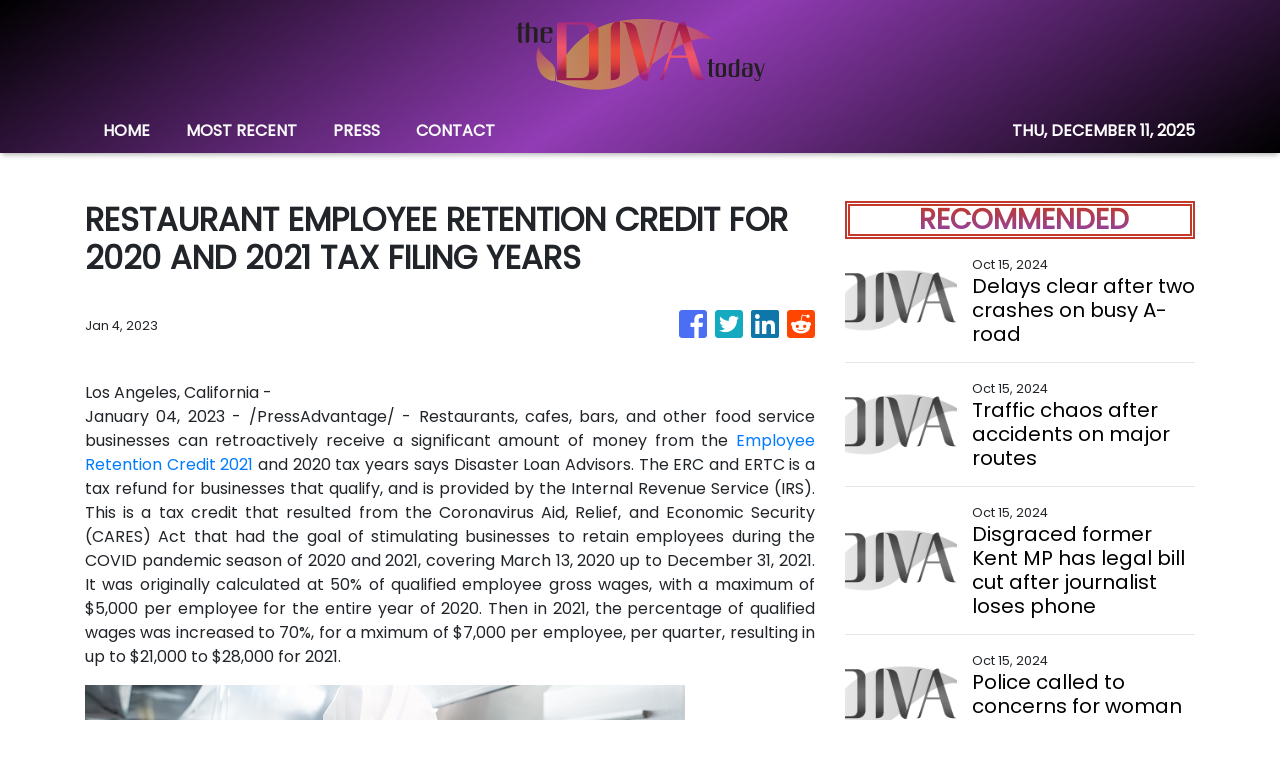

--- FILE ---
content_type: text/html
request_url: https://thedivatoday.com/news/restaurant-employee-retention-credit-for-2020-and-2021-tax-filing-years/419185
body_size: 617
content:
<!DOCTYPE html>
<html lang="en">
  <head>
    <meta charset="utf-8" />
    <base href="/" />
    <meta name="viewport" content="width=device-width, initial-scale=1" />
    <link rel="icon" type="image/x-icon" href="favicon.ico" />
    

    <!-- Global site tag (gtag.js) - Google Analytics -->
    <script>
      (function (i, s, o, g, r, a, m) {
        i['GoogleAnalyticsObject'] = r;
        (i[r] =
          i[r] ||
          function () {
            (i[r].q = i[r].q || []).push(arguments);
          }),
          (i[r].l = 1 * new Date());
        (a = s.createElement(o)), (m = s.getElementsByTagName(o)[0]);
        a.async = 1;
        a.src = g;
        m.parentNode.insertBefore(a, m);
      })(window, document, 'script', 'https://www.google-analytics.com/analytics.js', 'ga');
      ga('create', 'UA-97456795-4', 'auto');
      ga('send', 'pageview');
    </script>
  <link rel="stylesheet" href="styles.8e68e1e05a12a166258a.css"></head>
  <body>
    <app-root></app-root>
  <script src="runtime-es2015.1aa975a9e347bc3791f6.js" type="module"></script><script src="runtime-es5.1aa975a9e347bc3791f6.js" nomodule defer></script><script src="polyfills-es5.341d48ffc88eaeae911d.js" nomodule defer></script><script src="polyfills-es2015.95bb65e853d2781ac3bd.js" type="module"></script><script src="scripts.3b685903f0c27bcd8b11.js" defer></script><script src="main-es2015.e001e5cdee74ec7c9435.js" type="module"></script><script src="main-es5.e001e5cdee74ec7c9435.js" nomodule defer></script></body>
</html>


--- FILE ---
content_type: application/javascript
request_url: https://thedivatoday.com/5-es2015.9e8d3430396233e34418.js
body_size: 56117
content:
(window.webpackJsonp=window.webpackJsonp||[]).push([[5],{XpXM:function(t,e,i){"use strict";i.r(e),i.d(e,"MainModule",(function(){return ko}));var s=i("SVse"),n=i("s7LF"),o=i("8Y7J");let r=(()=>{class t{onMouseEnter(){const t=encodeURIComponent(window.location.href);switch(this.socialShare){case"fb":window.open("https://www.facebook.com/sharer/sharer.php?u="+t);break;case"tw":window.open("https://twitter.com/home?status="+t);break;case"in":window.open("https://www.linkedin.com/sharing/share-offsite/?url="+t);break;case"tr":window.open("https://www.tumblr.com/widgets/share/tool?canonicalUrl="+t);break;case"rd":window.open("https://reddit.com/submit?url="+t);break;case"pn":window.open("https://www.pinterest.com/pin/find/?url="+t)}}}return t.\u0275fac=function(e){return new(e||t)},t.\u0275dir=o.Ib({type:t,selectors:[["","socialShare",""]],hostBindings:function(t,e){1&t&&o.ac("click",(function(){return e.onMouseEnter()}))},inputs:{socialShare:"socialShare"}}),t})(),a=(()=>{class t{}return t.\u0275mod=o.Lb({type:t}),t.\u0275inj=o.Kb({factory:function(e){return new(e||t)},imports:[[]]}),t})();var c=i("iInd"),l=i("XNiG"),h=i("1G5W"),d=i("jpKy"),p=i("AytR"),m=i("cUpR");let u=(()=>{class t{constructor(t,e){this.titleService=t,this.metaTagService=e}defaultTitleMeta(t=null){this.titleService.setTitle(t?(t="press"==t?"Press":t)+" - "+p.a.domainName:p.a.title),this.metaTagService.addTags([{name:"description",content:p.a.metaDescription},{property:"twitter:card",content:"summary_large_image"},{property:"twitter:creator",content:p.a.domainName},{property:"twitter:title",content:p.a.title},{property:"twitter:description",content:p.a.metaDescription},{property:"twitter:image",content:"https://"+p.a.domain+"/assets/img/logo.png"},{property:"og:title",content:p.a.title},{property:"og:url",content:"https://"+p.a.domain},{property:"og:description",content:p.a.metaDescription},{property:"og:type",content:"website"},{property:"og:image",content:"https://"+p.a.domain+"/assets/img/logo.png"},{property:"article:publisher",content:p.a.domainName},{property:"article:author",content:p.a.domainName}])}newsTitleMeta(t,e){this.titleService.setTitle(t+" - "+p.a.domainName);const i=(e=this.extractContent(e)).trim(),s=i.length>300?i.slice(0,300)+"...":i;this.metaTagService.updateTag({name:"description",content:s}),this.metaTagService.updateTag({property:"twitter:card",content:s}),this.metaTagService.updateTag({property:"twitter:title",content:t}),this.metaTagService.updateTag({property:"twitter:description",content:t}),this.metaTagService.updateTag({property:"og:title",content:t}),this.metaTagService.updateTag({property:"og:description",content:t}),this.metaTagService.updateTag({property:"twitter:title",content:t})}extractContent(t){const e=document.createElement("div");return e.innerHTML=t,e.textContent}}return t.\u0275fac=function(e){return new(e||t)(o.Wb(m.e),o.Wb(m.d))},t.\u0275prov=o.Jb({token:t,factory:t.\u0275fac,providedIn:"root"}),t})(),b=(()=>{class t{onError(){this.src="assets/img/logo.png",this.className="error-img"}}return t.\u0275fac=function(e){return new(e||t)},t.\u0275dir=o.Ib({type:t,selectors:[["img","src",""]],hostVars:3,hostBindings:function(t,e){1&t&&o.ac("error",(function(){return e.onError()})),2&t&&(o.Vb("src",e.src,o.tc),o.Db(e.className))},inputs:{src:"src",className:"className"}}),t})();function f(t,e){if(1&t&&(o.Sb(0,"p",17),o.Ac(1),o.Rb()),2&t){const t=o.ec(2);o.Bb(1),o.Bc(t.removeHtmlTag(t.articles[0].summary))}}function g(t,e){if(1&t){const t=o.Tb();o.Sb(0,"div",6),o.Sb(1,"div",7),o.Sb(2,"div",8),o.Ob(3,"img",9),o.Sb(4,"a",10),o.Ob(5,"div",11),o.Rb(),o.Rb(),o.Sb(6,"div",12),o.Sb(7,"a",13),o.ac("click",(function(){o.rc(t);const e=o.ec();return e.selectArticle(e.articles[0])})),o.Sb(8,"h5",14),o.Ac(9),o.Rb(),o.Sb(10,"p",15),o.Ac(11),o.fc(12,"date"),o.Rb(),o.yc(13,f,2,1,"p",16),o.Rb(),o.Rb(),o.Rb(),o.Rb()}if(2&t){const t=o.ec();o.Bb(3),o.lc("src",t.getImageUrl(t.articles[0].img_id,t.articles[0].date_published,t.articles[0].source_type,t.articles[0].images),o.tc)("alt",t.articles[0].title),o.Bb(4),o.lc("routerLink",t.getArticlePath(t.articles[0])),o.Bb(2),o.Bc(t.articles[0].title),o.Bb(2),o.Bc(o.gc(12,6,t.articles[0].date_published)),o.Bb(2),o.lc("ngIf",t.articles[0].summary)}}function _(t,e){if(1&t&&(o.Sb(0,"p",17),o.Ac(1),o.Rb()),2&t){const t=o.ec().$implicit,e=o.ec();o.Bb(1),o.Bc(e.removeHtmlTag(t.summary))}}function v(t,e){if(1&t){const t=o.Tb();o.Sb(0,"div",18),o.Sb(1,"div",7),o.Sb(2,"div",19),o.Ob(3,"img",20),o.Sb(4,"a",13),o.ac("click",(function(){o.rc(t);const i=e.$implicit;return o.ec().selectArticle(i)})),o.Ob(5,"div",11),o.Rb(),o.Rb(),o.Sb(6,"div",12),o.Sb(7,"a",13),o.ac("click",(function(){o.rc(t);const i=e.$implicit;return o.ec().selectArticle(i)})),o.Sb(8,"h5",14),o.Ac(9),o.Rb(),o.Sb(10,"p",15),o.Ac(11),o.fc(12,"date"),o.Rb(),o.yc(13,_,2,1,"p",16),o.Rb(),o.Rb(),o.Rb(),o.Rb()}if(2&t){const t=e.$implicit,i=o.ec();o.Bb(3),o.lc("src",i.getImageUrl(t.img_id,t.date_published,t.source_type,t.images),o.tc)("alt",t.title),o.Bb(1),o.lc("routerLink",i.getArticlePath(t)),o.Bb(3),o.lc("routerLink",i.getArticlePath(t)),o.Bb(2),o.Bc(i.truncateTitle(t.title)),o.Bb(2),o.Bc(o.gc(12,7,t.date_published)),o.Bb(2),o.lc("ngIf",t.summary)}}function y(t,e){if(1&t&&(o.Sb(0,"p",17),o.Ac(1),o.Rb()),2&t){const t=o.ec().$implicit,e=o.ec();o.Bb(1),o.Bc(e.removeHtmlTag(t.summary))}}function w(t,e){if(1&t){const t=o.Tb();o.Sb(0,"div",18),o.Sb(1,"div",7),o.Sb(2,"div",19),o.Ob(3,"img",20),o.Sb(4,"a",13),o.ac("click",(function(){o.rc(t);const i=e.$implicit;return o.ec().selectArticle(i)})),o.Ob(5,"div",11),o.Rb(),o.Rb(),o.Sb(6,"div",12),o.Sb(7,"a",13),o.ac("click",(function(){o.rc(t);const i=e.$implicit;return o.ec().selectArticle(i)})),o.Sb(8,"h5",14),o.Ac(9),o.Rb(),o.Sb(10,"p",15),o.Ac(11),o.fc(12,"date"),o.Rb(),o.yc(13,y,2,1,"p",16),o.Rb(),o.Rb(),o.Rb(),o.Rb()}if(2&t){const t=e.$implicit,i=o.ec();o.Bb(3),o.lc("src",i.getImageUrl(t.img_id,t.date_published,t.source_type,t.images),o.tc)("alt",t.title),o.Bb(1),o.lc("routerLink",i.getArticlePath(t)),o.Bb(3),o.lc("routerLink",i.getArticlePath(t)),o.Bb(2),o.Bc(i.truncateTitle(t.title)),o.Bb(2),o.Bc(o.gc(12,7,t.date_published)),o.Bb(2),o.lc("ngIf",t.summary)}}let k=(()=>{class t{constructor(t){this.vnnService=t,this.siteNews=!0,this.articles=[]}ngOnInit(){}ngAfterViewInit(){this.siteNews&&!this.press?this.vnnService.handleSiteNews(this.categories,this.image,this.limit).then(t=>{this.articles=t}).catch(t=>{console.error(t)}):!1===this.press?this.vnnService.fetchNews(this.categories,this.location,this.image,this.limit,this.offset).toPromise().then(t=>{this.articles=t}).catch(t=>{console.error(t)}):this.vnnService.fetchPress(this.limit,this.offset).toPromise().then(t=>{this.articles=t}).catch(t=>{console.error(t)})}selectArticle(t){this.vnnService.setOneArticle(t)}getImageUrl(t,e,i,s){let n=new Date("3-4-2020");return e=new Date(e),"rss"===i&&s?s:e>=n?"https://verticalcast.s3.amazonaws.com/photo/"+t+".jpg":"https://verticalcast.s3.amazonaws.com/photo/"+t+"-preview.jpg"}getArticlePath(t){let e=t.news_id;return null==e&&(e=t.id),this.press?"/news/"+t.slug+"/"+e:"rss"===t.source_type?"/story/"+t.slug+"/r"+e:"/story/"+t.slug+"/"+e}truncateTitle(t,e=120){return t.length>e&&(t=t.slice(0,e-3)+"..."),t}removeHtmlTag(t){const e=document.createElement("div");return e.innerHTML=t,e.textContent}}return t.\u0275fac=function(e){return new(e||t)(o.Nb(d.a))},t.\u0275cmp=o.Hb({type:t,selectors:[["app-featured9c"]],inputs:{image:"image",categories:"categories",location:"location",limit:"limit",offset:"offset",press:"press",siteNews:"siteNews"},decls:11,vars:11,consts:[["id","featured",1,"featured","featured_9b___","featured9c"],[1,"row"],["class","col-lg-6 pr-lg-2 mb-4 order-lg-first",4,"ngIf"],[1,"col-lg-3","order-lg-first"],["class","col-12 pl-lg-0",4,"ngFor","ngForOf"],[1,"col-lg-3","order-lg-3"],[1,"col-lg-6","pr-lg-2","mb-4","order-lg-first"],[1,"single-news","position-relative"],[1,"view","overlay","zoom"],[1,"w-100","h-100","centered-and-cropped",3,"src","alt"],["href",""],[1,"mask","rgba-grey-slight"],[1,"post-desc","news-title"],[3,"routerLink","click"],[1,"headline","h5-responsive","mb-1"],[1,"publish-date","small","mb-0"],["class","summary mb-0 d-none",4,"ngIf"],[1,"summary","mb-0","d-none"],[1,"col-12","pl-lg-0"],[1,"view","overlay","zoom","mb-4","mb-lg-2"],[1,"w-100","h-100","centered-and-cropped","centered-and-cropped",3,"src","alt"]],template:function(t,e){1&t&&(o.Sb(0,"section",0),o.Sb(1,"div",1),o.yc(2,g,14,8,"div",2),o.Sb(3,"div",3),o.Sb(4,"div",1),o.yc(5,v,14,9,"div",4),o.fc(6,"slice"),o.Rb(),o.Rb(),o.Sb(7,"div",5),o.Sb(8,"div",1),o.yc(9,w,14,9,"div",4),o.fc(10,"slice"),o.Rb(),o.Rb(),o.Rb(),o.Rb()),2&t&&(o.Bb(2),o.lc("ngIf",e.articles[0]),o.Bb(3),o.lc("ngForOf",o.ic(6,3,e.articles,1,3)),o.Bb(4),o.lc("ngForOf",o.ic(10,7,e.articles,3,5)))},directives:[s.l,s.k,b,c.d],pipes:[s.s,s.e],styles:[""]}),t})();function S(t,e){if(1&t&&(o.Sb(0,"div",10),o.Sb(1,"div",11),o.Ob(2,"img",12),o.Ob(3,"div",13),o.Rb(),o.Rb()),2&t){const t=o.ec().$implicit,e=o.ec(2);o.Bb(2),o.lc("src",e.getImageUrl(t.img_id,t.date_published,t.source_type,t.images),o.tc)}}function x(t,e){if(1&t&&(o.Sb(0,"div",14),o.Sb(1,"div",11),o.Ob(2,"img",12),o.Ob(3,"div",13),o.Rb(),o.Rb()),2&t){const t=o.ec().$implicit,e=o.ec(2);o.Bb(2),o.lc("src",e.getImageUrl(t.img_id,t.date_published,t.source_type,t.images),o.tc)}}function O(t,e){if(1&t&&(o.Sb(0,"p",23),o.Ac(1),o.Rb()),2&t){const t=o.ec(2).$implicit,e=o.ec(2);o.Bb(1),o.Cc(" ",e.removeHtmlTag(t.summary)," ")}}function R(t,e){if(1&t&&(o.Sb(0,"div",15),o.Sb(1,"div",16),o.Sb(2,"div",17),o.Sb(3,"div",18),o.Sb(4,"div",19),o.Sb(5,"span",20),o.Ac(6),o.fc(7,"date"),o.Rb(),o.Rb(),o.Sb(8,"h4",21),o.Ac(9),o.Rb(),o.yc(10,O,2,1,"p",22),o.Rb(),o.Rb(),o.Rb(),o.Rb()),2&t){const t=o.ec().$implicit;o.Bb(6),o.Bc(o.gc(7,3,t.date_published)),o.Bb(3),o.Bc(t.title),o.Bb(1),o.lc("ngIf",t.summary)}}function C(t,e){if(1&t&&(o.Sb(0,"p",23),o.Ac(1),o.Rb()),2&t){const t=o.ec(2).$implicit,e=o.ec(2);o.Bb(1),o.Cc(" ",e.removeHtmlTag(t.summary)," ")}}function I(t,e){if(1&t&&(o.Sb(0,"div",24),o.Sb(1,"div",16),o.Sb(2,"div",17),o.Sb(3,"div",18),o.Sb(4,"h4",21),o.Ac(5),o.Rb(),o.Sb(6,"div",19),o.Sb(7,"span",20),o.Ac(8),o.fc(9,"date"),o.Rb(),o.Rb(),o.yc(10,C,2,1,"p",22),o.Rb(),o.Rb(),o.Rb(),o.Rb()),2&t){const t=o.ec().$implicit;o.Bb(5),o.Bc(t.title),o.Bb(3),o.Bc(o.gc(9,3,t.date_published)),o.Bb(2),o.lc("ngIf",t.summary)}}function A(t,e){if(1&t){const t=o.Tb();o.Sb(0,"div",3),o.Sb(1,"a",4),o.ac("click",(function(){o.rc(t);const i=e.$implicit;return o.ec(2).selectArticle(i)})),o.Sb(2,"div",5),o.yc(3,S,4,1,"div",6),o.yc(4,x,4,1,"div",7),o.yc(5,R,11,5,"div",8),o.yc(6,I,11,5,"div",9),o.Rb(),o.Rb(),o.Rb()}if(2&t){const t=e.$implicit,i=o.ec(2);o.Bb(1),o.lc("routerLink",i.getArticlePath(t)),o.Bb(2),o.lc("ngIf",t.images&&null!==t.img_id),o.Bb(1),o.lc("ngIf",!t.images||t.images&&null===t.img_id),o.Bb(1),o.lc("ngIf",t.images&&null!==t.img_id),o.Bb(1),o.lc("ngIf",!t.images||t.images&&null===t.img_id)}}function E(t,e){if(1&t&&(o.Sb(0,"section",1),o.yc(1,A,7,5,"div",2),o.Rb()),2&t){const t=o.ec();o.Bb(1),o.lc("ngForOf",t.articles)}}let P=(()=>{class t{constructor(t,e){this.vnnService=t,this.router=e,this.siteNews=!0,this.articles=[]}ngOnInit(){}ngOnChanges(t){t.press&&t.press.currentValue!==t.press.previousValue&&t.press.currentValue!==this.press?this.retrieveData(t.press.currentValue,this.categories,this.limit,this.offset,this.siteNews):t.categories&&t.categories.currentValue!==t.categories.previousValue?this.retrieveData(this.press,t.categories.currentValue,this.limit,this.offset,this.siteNews):void 0!==t.offset&&t.offset.currentValue>=0&&this.retrieveData(this.press,this.categories,this.limit,t.offset.currentValue,this.siteNews)}ngAfterViewInit(){}retrieveData(t,e,i,s,n){n&&!t?this.vnnService.handleSiteNews(e,this.image,this.limit).then(t=>{this.articles=t}).catch(t=>{console.error(t)}):!0===t?this.vnnService.fetchPress(i,s).toPromise().then(t=>{this.articles=t}).catch(t=>{console.error(t)}):this.vnnService.fetchNews(e,this.location,this.image,i,s).toPromise().then(t=>{this.articles=t}).catch(t=>{console.error(t)})}selectArticle(t){this.vnnService.setOneArticle(t)}getImageUrl(t,e,i,s){let n=new Date("3-4-2020");return e=new Date(e),"rss"===i&&s?s:e>=n?"https://verticalcast.s3.amazonaws.com/photo/"+t+".jpg":"https://verticalcast.s3.amazonaws.com/photo/"+t+"-preview.jpg"}getArticlePath(t){let e=t.news_id;return null==e&&(e=t.id),!0===this.press?"/news/"+t.slug+"/"+e:"rss"===t.source_type?"/story/"+t.slug+"/r"+e:"/story/"+t.slug+"/"+e}removeHtmlTag(t){const e=document.createElement("div");return e.innerHTML=t,e.textContent}}return t.\u0275fac=function(e){return new(e||t)(o.Nb(d.a),o.Nb(c.b))},t.\u0275cmp=o.Hb({type:t,selectors:[["app-news-listing10d"]],inputs:{image:"image",categories:"categories",location:"location",limit:"limit",offset:"offset",press:"press",siteNews:"siteNews"},features:[o.zb],decls:1,vars:1,consts:[["class","news-listing news-listing_10d news-listing_10",4,"ngIf"],[1,"news-listing","news-listing_10d","news-listing_10"],["class","single-news",4,"ngFor","ngForOf"],[1,"single-news"],[1,"mainhover",3,"routerLink","click"],[1,"row"],["class","col-md-3 pr-md-0 pr-lg-3 d-flex align-items-center",4,"ngIf"],["class","col-md-3 pr-md-0 pr-lg-3 d-none align-items-center",4,"ngIf"],["class","col-md-9",4,"ngIf"],["class","col-md-12",4,"ngIf"],[1,"col-md-3","pr-md-0","pr-lg-3","d-flex","align-items-center"],[1,"view","overlay","mb-4"],["alt","image",1,"w-100","centered-and-cropped",3,"src"],[1,"mask","rgba-black-slight"],[1,"col-md-3","pr-md-0","pr-lg-3","d-none","align-items-center"],[1,"col-md-9"],[1,"d-flex","justify-content-between","align-items-end"],[1,"col-11","pl-0"],[1,"post-desc"],[1,"post-data","align-items-center","mb-2"],[1,"publish-date","small"],[1,"headline","h4-responsive"],["class","summary dark-grey-text text-truncate",4,"ngIf"],[1,"summary","dark-grey-text","text-truncate"],[1,"col-md-12"]],template:function(t,e){1&t&&o.yc(0,E,2,1,"section",0),2&t&&o.lc("ngIf",e.articles)},directives:[s.l,s.k,c.d,b],pipes:[s.e],styles:[".single-news[_ngcontent-%COMP%]:hover{background:#f5f5f5}.news-listing_10d[_ngcontent-%COMP%]   .single-news[_ngcontent-%COMP%]{padding:.5rem 0;border-bottom:1px solid #dee2e6;margin:0!important}"]}),t})();function B(t,e){1&t&&o.Ob(0,"hr",12)}function D(t,e){if(1&t){const t=o.Tb();o.Sb(0,"div"),o.Sb(1,"div",5),o.Sb(2,"div",6),o.Sb(3,"a",7),o.ac("click",(function(){o.rc(t);const i=e.$implicit;return o.ec(2).selectArticle(i)})),o.Sb(4,"h5",8),o.Ac(5),o.Rb(),o.Rb(),o.Sb(6,"div",9),o.Sb(7,"span",10),o.Ac(8),o.fc(9,"date"),o.Rb(),o.Rb(),o.Rb(),o.Rb(),o.yc(10,B,1,0,"hr",11),o.Rb()}if(2&t){const t=e.$implicit,i=e.last,s=o.ec(2);o.Bb(3),o.lc("routerLink",s.getArticlePath(t)),o.Bb(2),o.Bc(t.title),o.Bb(3),o.Bc(o.gc(9,4,t.date_published)),o.Bb(2),o.lc("ngIf",!i)}}function T(t,e){if(1&t&&(o.Sb(0,"section",1),o.Sb(1,"div",2),o.Sb(2,"div",3),o.yc(3,D,11,6,"div",4),o.Rb(),o.Rb(),o.Rb()),2&t){const t=o.ec();o.Bb(3),o.lc("ngForOf",t.articles)}}let N=(()=>{class t{constructor(t,e){this.vnnService=t,this.cdRef=e,this.categories="",this.location="",this.siteNews=!0,this.press=!1,this.articles=[]}ngOnInit(){}ngAfterViewInit(){""==this.categories&&""==this.location?this.press?this.vnnService.fetchPress(this.limit,this.offset).toPromise().then(t=>{this.articles=t}):this.vnnService.siteData$.subscribe(t=>{t&&(this.siteNews?this.vnnService.handleSiteNews(t.categories,this.image,this.limit).then(t=>{this.articles=t}):this.vnnService.fetchNews(t.categories,t.region,this.image,this.limit,this.offset).toPromise().then(t=>{this.articles=t}))}):this.siteNews?this.vnnService.siteData$.subscribe(t=>{t&&this.siteNews&&this.vnnService.handleSiteNews(t.categories,this.image,this.limit).then(t=>{this.articles=t}).catch(t=>{console.error(t)})}):this.vnnService.fetchNews(this.categories,this.location,this.image,this.limit,this.offset).toPromise().then(t=>{this.articles=t}).catch(t=>{console.error(t)})}selectArticle(t){this.vnnService.setOneArticle(t)}getImageUrl(t,e,i,s){let n=new Date("3-4-2020");return e=new Date(e),"rss"===i&&s?s:e>=n?"https://verticalcast.s3.amazonaws.com/photo/"+t+".jpg":"https://verticalcast.s3.amazonaws.com/photo/"+t+"-preview.jpg"}getArticlePath(t){let e=t.news_id;return null==e&&(e=t.id),this.press?"/news/"+t.slug+"/"+e:"rss"===t.source_type?"/story/"+t.slug+"/r"+e:"/story/"+t.slug+"/"+e}}return t.\u0275fac=function(e){return new(e||t)(o.Nb(d.a),o.Nb(o.h))},t.\u0275cmp=o.Hb({type:t,selectors:[["app-sidebar-listing1b"]],inputs:{image:"image",categories:"categories",location:"location",limit:"limit",offset:"offset",siteNews:"siteNews",currentArticleId:"currentArticleId",press:"press"},decls:1,vars:1,consts:[["id","sidebar","class","sidebar sidebar_listing_1b mb-4",4,"ngIf"],["id","sidebar",1,"sidebar","sidebar_listing_1b","mb-4"],[1,"row"],[1,"col-12","border","py-3"],[4,"ngFor","ngForOf"],[1,"single-news"],[1,"post-desc"],[3,"routerLink","click"],[1,"headline","h5-responsive"],[1,"post-data","align-items-center","mb-2"],[1,"publish-date","small"],["class","w-100",4,"ngIf"],[1,"w-100"]],template:function(t,e){1&t&&o.yc(0,T,4,1,"section",0),2&t&&o.lc("ngIf",e.articles[0])},directives:[s.l,s.k,c.d],pipes:[s.e],styles:[""]}),t})(),L=(()=>{class t{constructor(t){this.domSanitizer=t}transform(t){return this.domSanitizer.bypassSecurityTrustHtml(t)}}return t.\u0275fac=function(e){return new(e||t)(o.Nb(m.b))},t.\u0275pipe=o.Mb({name:"sanitizeHtml",type:t,pure:!0}),t})(),M=(()=>{class t{constructor(t){this.vnnService=t,this.ngUnsubscribe=new l.a,this.mode="banner",this.content=""}ngOnInit(){this.vnnService.staticBanner$.pipe(Object(h.a)(this.ngUnsubscribe)).subscribe(t=>{t?this.content=t:this.vnnService.fetchStaticContent(this.mode).toPromise().then(t=>{this.vnnService.setStaticPages(this.mode,t),this.content=t}).catch(t=>{console.error(t)})})}ngOnDestroy(){this.ngUnsubscribe.next(),this.ngUnsubscribe.complete()}}return t.\u0275fac=function(e){return new(e||t)(o.Nb(d.a))},t.\u0275cmp=o.Hb({type:t,selectors:[["app-banner"]],decls:2,vars:3,consts:[[3,"innerHTML"]],template:function(t,e){1&t&&(o.Ob(0,"div",0),o.fc(1,"sanitizeHtml")),2&t&&o.lc("innerHTML",o.gc(1,1,e.content),o.sc)},pipes:[L],styles:[""]}),t})();function j(t,e){if(1&t&&(o.Sb(0,"main",1),o.Sb(1,"div",2),o.Sb(2,"div",3),o.Sb(3,"div",4),o.Sb(4,"div",5),o.Sb(5,"h4",6),o.Ac(6,"Trending News"),o.Rb(),o.Rb(),o.Ob(7,"app-featured9c",7),o.Rb(),o.Rb(),o.Rb(),o.Sb(8,"div",8),o.Sb(9,"div",9),o.Sb(10,"div",10),o.Sb(11,"div",5),o.Sb(12,"h4",6),o.Ac(13,"Recent News"),o.Rb(),o.Rb(),o.Ob(14,"app-news-listing10d",11),o.Rb(),o.Sb(15,"div",12),o.Sb(16,"div",13),o.Sb(17,"h4",6),o.Ac(18,"All Press"),o.Rb(),o.Rb(),o.Ob(19,"app-sidebar-listing1b",14),o.Rb(),o.Rb(),o.Sb(20,"div",9),o.Sb(21,"div",4),o.Ob(22,"app-banner"),o.Rb(),o.Rb(),o.Rb(),o.Rb()),2&t){const t=o.ec();o.Bb(7),o.lc("image",!0)("categories",t.categories)("location",t.region)("limit",5)("offset",0)("press",!1),o.Bb(7),o.lc("image",!0)("categories",t.categories)("location",t.region)("limit",30)("press",!1),o.Bb(5),o.lc("image",!1)("limit",20)("press",!0)}}let z=(()=>{class t{constructor(t,e){this.vnnService=t,this.titleMetaService=e,this.ngUnsubscribe=new l.a}ngOnInit(){this.titleMetaService.defaultTitleMeta(),this.vnnService.siteData$.pipe(Object(h.a)(this.ngUnsubscribe)).subscribe(t=>{t&&(this.categories=t.categories,this.region=t.region,this.categoriesName=t.catName)})}ngOnDestroy(){this.vnnService.resetDisplayedNews(),this.vnnService.destroyResetSubscription(),this.ngUnsubscribe.next(),this.ngUnsubscribe.complete()}}return t.\u0275fac=function(e){return new(e||t)(o.Nb(d.a),o.Nb(u))},t.\u0275cmp=o.Hb({type:t,selectors:[["app-home"]],decls:1,vars:1,consts:[["class","home mt-5",4,"ngIf"],[1,"home","mt-5"],[1,"container"],[1,"row","mt-5","mb-4"],[1,"col-12"],[1,"section-heading"],[1,"h4-responsive"],[3,"image","categories","location","limit","offset","press"],[1,"container","py-5"],[1,"row","mb-4"],[1,"col-8"],[3,"image","categories","location","limit","press"],[1,"col-4"],[1,"side-heading"],[3,"image","limit","press"]],template:function(t,e){1&t&&o.yc(0,j,23,14,"main",0),2&t&&o.lc("ngIf",void 0!==e.categories&&void 0!==e.region)},directives:[s.l,k,P,N,M],styles:[""]}),t})(),F=(()=>{class t{constructor(t,e){this.vnnService=t,this.titleMetaService=e,this.ngUnsubscribe=new l.a,this.mode="terms",this.content=""}ngOnInit(){this.titleMetaService.defaultTitleMeta("Terms of Service"),this.vnnService.staticTerms$.pipe(Object(h.a)(this.ngUnsubscribe)).subscribe(t=>{t?this.content=t:this.vnnService.fetchStaticContent(this.mode).toPromise().then(t=>{this.vnnService.setStaticPages(this.mode,t),this.content=t}).catch(t=>{console.error(t)})})}ngOnDestroy(){this.ngUnsubscribe.next(),this.ngUnsubscribe.complete()}}return t.\u0275fac=function(e){return new(e||t)(o.Nb(d.a),o.Nb(u))},t.\u0275cmp=o.Hb({type:t,selectors:[["app-terms"]],decls:8,vars:3,consts:[[1,"container"],[1,"row","my-5"],[1,"col-12"],[1,"section-heading","mb-4"],[1,"h4-responsive"],[1,"text-justify",3,"innerHTML"]],template:function(t,e){1&t&&(o.Sb(0,"div",0),o.Sb(1,"div",1),o.Sb(2,"div",2),o.Sb(3,"div",3),o.Sb(4,"h4",4),o.Ac(5,"Terms Of Service"),o.Rb(),o.Rb(),o.Ob(6,"div",5),o.fc(7,"sanitizeHtml"),o.Rb(),o.Rb(),o.Rb()),2&t&&(o.Bb(6),o.lc("innerHTML",o.gc(7,1,e.content),o.sc))},pipes:[L],styles:[""]}),t})(),V=(()=>{class t{constructor(t,e){this.vnnService=t,this.titleMetaService=e,this.ngUnsubscribe=new l.a,this.mode="privacy",this.content=""}ngOnInit(){this.titleMetaService.defaultTitleMeta("Privacy Policy"),this.vnnService.staticPrivacy$.pipe(Object(h.a)(this.ngUnsubscribe)).subscribe(t=>{t?this.content=t:this.vnnService.fetchStaticContent(this.mode).toPromise().then(t=>{this.vnnService.setStaticPages(this.mode,t),this.content=t}).catch(t=>{console.error(t)})})}ngOnDestroy(){this.ngUnsubscribe.next(),this.ngUnsubscribe.complete()}}return t.\u0275fac=function(e){return new(e||t)(o.Nb(d.a),o.Nb(u))},t.\u0275cmp=o.Hb({type:t,selectors:[["app-privacy"]],decls:8,vars:3,consts:[[1,"container"],[1,"row","my-5"],[1,"col-12"],[1,"section-heading","mb-4"],[1,"h4-responsive"],[1,"text-justify",3,"innerHTML"]],template:function(t,e){1&t&&(o.Sb(0,"div",0),o.Sb(1,"div",1),o.Sb(2,"div",2),o.Sb(3,"div",3),o.Sb(4,"h4",4),o.Ac(5,"Privacy Policy"),o.Rb(),o.Rb(),o.Ob(6,"div",5),o.fc(7,"sanitizeHtml"),o.Rb(),o.Rb(),o.Rb()),2&t&&(o.Bb(6),o.lc("innerHTML",o.gc(7,1,e.content),o.sc))},pipes:[L],styles:[""]}),t})();var H=i("pLZG"),W=i("eIep");function U(t,e){if(1&t&&o.Ob(0,"img",15),2&t){const t=o.ec(2).$implicit,e=o.ec(2);o.lc("src",e.getImageUrl(t.img_id,t.date_published,t.source_type,t.images),o.tc)}}function Y(t,e){if(1&t){const t=o.Tb();o.Qb(0),o.Sb(1,"div",4),o.Sb(2,"div",5),o.Sb(3,"div",6),o.yc(4,U,1,1,"img",7),o.Sb(5,"a",8),o.ac("click",(function(){o.rc(t);const e=o.ec().$implicit;return o.ec(2).selectArticle(e)})),o.Ob(6,"div",9),o.Rb(),o.Rb(),o.Rb(),o.Sb(7,"div",10),o.Sb(8,"div",11),o.Sb(9,"div",12),o.Sb(10,"span",13),o.Ac(11),o.fc(12,"date"),o.Rb(),o.Rb(),o.Sb(13,"a",8),o.ac("click",(function(){o.rc(t);const e=o.ec().$implicit;return o.ec(2).selectArticle(e)})),o.Sb(14,"h5",14),o.Ac(15),o.Rb(),o.Rb(),o.Rb(),o.Rb(),o.Rb(),o.Ob(16,"hr"),o.Pb()}if(2&t){const t=o.ec().$implicit,e=o.ec(2);o.Bb(4),o.lc("ngIf",null!==t.img_id),o.Bb(1),o.lc("routerLink",e.getArticlePath(t)),o.Bb(6),o.Bc(o.gc(12,5,t.date_published)),o.Bb(2),o.lc("routerLink",e.getArticlePath(t)),o.Bb(2),o.Bc(t.title)}}function X(t,e){if(1&t&&(o.Sb(0,"div"),o.yc(1,Y,17,7,"ng-container",3),o.Rb()),2&t){const t=e.$implicit,i=o.ec(2);o.Bb(1),o.lc("ngIf",t.id!==i.currentArticleId)}}function q(t,e){if(1&t&&(o.Sb(0,"section",1),o.yc(1,X,2,1,"div",2),o.Rb()),2&t){const t=o.ec();o.Bb(1),o.lc("ngForOf",t.articles)}}let K=(()=>{class t{constructor(t,e){this.vnnService=t,this.cdRef=e,this.categories="",this.location="",this.siteNews=!0,this.press=!1,this.articles=[]}ngOnInit(){}ngAfterViewInit(){""==this.categories&&""==this.location?this.press?this.vnnService.fetchPress(this.limit,this.offset).toPromise().then(t=>{this.articles=t}):this.vnnService.siteData$.subscribe(t=>{t&&(this.siteNews?this.vnnService.handleSiteNews(t.categories,this.image,this.limit).then(t=>{this.articles=t}):this.vnnService.fetchNews(t.categories,t.region,this.image,this.limit,this.offset).toPromise().then(t=>{this.articles=t}))}):this.siteNews?this.vnnService.siteData$.subscribe(t=>{t&&this.siteNews&&this.vnnService.handleSiteNews(t.categories,this.image,this.limit).then(t=>{this.articles=t}).catch(t=>{console.error(t)})}):this.vnnService.fetchNews(this.categories,this.location,this.image,this.limit,this.offset).toPromise().then(t=>{this.articles=t}).catch(t=>{console.error(t)})}selectArticle(t){this.vnnService.setOneArticle(t)}getImageUrl(t,e,i,s){let n=new Date("3-4-2020");return e=new Date(e),"rss"===i&&s?s:e>=n?"https://verticalcast.s3.amazonaws.com/photo/"+t+".jpg":"https://verticalcast.s3.amazonaws.com/photo/"+t+"-preview.jpg"}getArticlePath(t){let e=t.news_id;return null==e&&(e=t.id),this.press?"/news/"+t.slug+"/"+e:"rss"===t.source_type?"/story/"+t.slug+"/r"+e:"/story/"+t.slug+"/"+e}}return t.\u0275fac=function(e){return new(e||t)(o.Nb(d.a),o.Nb(o.h))},t.\u0275cmp=o.Hb({type:t,selectors:[["app-sidebar-listing2"]],inputs:{image:"image",categories:"categories",location:"location",limit:"limit",offset:"offset",siteNews:"siteNews",currentArticleId:"currentArticleId",press:"press"},decls:1,vars:1,consts:[["id","sidebar","class","sidebar sidebar_listing_2 mb-4",4,"ngIf"],["id","sidebar",1,"sidebar","sidebar_listing_2","mb-4"],[4,"ngFor","ngForOf"],[4,"ngIf"],[1,"single-news","row","align-items-center"],[1,"col-4","col-md-12","col-lg-4","pr-0","pr-md-3","pr-lg-0","mb-1","mb-lg-0"],[1,"view","overlay"],["class","w-100 centered-and-cropped",3,"src",4,"ngIf"],[3,"routerLink","click"],[1,"mask","rgba-black-light"],[1,"col-8","col-md-12","col-lg-8"],[1,"post-desc"],[1,"post-data"],[1,"publish-date","small"],[1,"headline","h5-responsive","mb-0"],[1,"w-100","centered-and-cropped",3,"src"]],template:function(t,e){1&t&&o.yc(0,q,2,1,"section",0),2&t&&o.lc("ngIf",e.articles[0])},directives:[s.l,s.k,c.d,b],pipes:[s.e],styles:[""]}),t})();function G(t,e){if(1&t&&o.Ob(0,"img",13),2&t){const t=o.ec(2).$implicit,e=o.ec();o.lc("src",e.getImageUrl(t.img_id,t.date_published,t.source_type,t.images),o.tc)("alt",t.title)}}function $(t,e){if(1&t){const t=o.Tb();o.Sb(0,"div",4),o.Sb(1,"div",5),o.yc(2,G,1,2,"img",6),o.Sb(3,"a",7),o.ac("click",(function(){o.rc(t);const e=o.ec().$implicit;return o.ec().selectArticle(e)})),o.Ob(4,"div",8),o.Rb(),o.Rb(),o.Sb(5,"div",9),o.Sb(6,"p",10),o.Sb(7,"span",11),o.Ac(8),o.fc(9,"date"),o.Rb(),o.Rb(),o.Sb(10,"a",7),o.ac("click",(function(){o.rc(t);const e=o.ec().$implicit;return o.ec().selectArticle(e)})),o.Sb(11,"h5",12),o.Ac(12),o.Rb(),o.Rb(),o.Rb(),o.Rb()}if(2&t){const t=o.ec().$implicit,e=o.ec();o.Bb(2),o.lc("ngIf",null!==t.img_id),o.Bb(1),o.lc("routerLink",e.getArticlePath(t)),o.Bb(5),o.Bc(o.gc(9,5,t.date_published)),o.Bb(2),o.lc("routerLink",e.getArticlePath(t)),o.Bb(2),o.Bc(t.title)}}function Z(t,e){if(1&t&&(o.Qb(0),o.yc(1,$,13,7,"div",3),o.Pb()),2&t){const t=e.$implicit,i=o.ec();o.Bb(1),o.lc("ngIf",t.id!==i.currentArticleId)}}let J=(()=>{class t{constructor(t,e){this.vnnService=t,this.cdRef=e,this.categories="",this.location="",this.siteNews=!0,this.articles=[]}ngOnInit(){}ngAfterViewInit(){""==this.categories&&""==this.location?this.vnnService.siteData$.subscribe(t=>{t&&(this.siteNews?this.vnnService.handleSiteNews(t.categories,this.image,this.limit).then(t=>{this.articles=t}).catch(t=>{console.error(t)}):this.vnnService.fetchNews(t.categories,t.region,this.image,this.limit,this.offset).toPromise().then(t=>{this.articles=t}).catch(t=>{console.error(t)}))}):this.siteNews?this.vnnService.siteData$.subscribe(t=>{t&&this.siteNews&&this.vnnService.handleSiteNews(t.categories,this.image,this.limit).then(t=>{this.articles=t}).catch(t=>{console.error(t)})}):this.vnnService.fetchNews(this.categories,this.location,this.image,this.limit,this.offset).toPromise().then(t=>{this.articles=t}).catch(t=>{console.error(t)})}selectArticle(t){this.vnnService.setOneArticle(t)}getImageUrl(t,e,i,s){let n=new Date("3-4-2020");return e=new Date(e),"rss"===i&&s?s:e>=n?"https://verticalcast.s3.amazonaws.com/photo/"+t+".jpg":"https://verticalcast.s3.amazonaws.com/photo/"+t+"-preview.jpg"}getArticlePath(t){let e=t.news_id;return null==e&&(e=t.id),"rss"===t.source_type?"/story/"+t.slug+"/r"+e:"/story/"+t.slug+"/"+e}}return t.\u0275fac=function(e){return new(e||t)(o.Nb(d.a),o.Nb(o.h))},t.\u0275cmp=o.Hb({type:t,selectors:[["app-list-breaker1e"]],inputs:{image:"image",categories:"categories",location:"location",limit:"limit",offset:"offset",siteNews:"siteNews",currentArticleId:"currentArticleId"},decls:3,vars:1,consts:[["id","listbreaker",1,"listbreaker","listbreaker_1e"],[1,"row"],[4,"ngFor","ngForOf"],["class","single-news mb-4 p-3 col-4",4,"ngIf"],[1,"single-news","mb-4","p-3","col-4"],[1,"view","overlay"],["class","w-100 mb-2 centered-and-cropped","style","height: 171px",3,"src","alt",4,"ngIf"],[3,"routerLink","click"],[1,"mask","rgba-white-slight"],[1,"post-desc"],[1,"post-data","align-items-center","mb-2"],[1,"publish-date","small"],[1,"headline","h5-responsive"],[1,"w-100","mb-2","centered-and-cropped",2,"height","171px",3,"src","alt"]],template:function(t,e){1&t&&(o.Sb(0,"section",0),o.Sb(1,"div",1),o.yc(2,Z,2,1,"ng-container",2),o.Rb(),o.Rb()),2&t&&(o.Bb(2),o.lc("ngForOf",e.articles))},directives:[s.k,s.l,c.d,b],pipes:[s.e],styles:[""]}),t})();function Q(t,e){if(1&t&&(o.Sb(0,"div",28),o.Ob(1,"img",29),o.Rb()),2&t){const t=o.ec(3);o.Bb(1),o.mc("alt",t.article.title),o.lc("src",t.getImageUrl(t.article.img_id,t.article.date_published),o.tc)}}function tt(t,e){if(1&t&&(o.Sb(0,"section",30),o.Sb(1,"div",31),o.Sb(2,"p",32),o.Sb(3,"em"),o.Ac(4),o.Rb(),o.Rb(),o.Rb(),o.Rb()),2&t){const t=o.ec(3);o.Bb(4),o.Bc(t.article.summary)}}function et(t,e){if(1&t&&(o.Sb(0,"div",9),o.Sb(1,"div",10),o.Sb(2,"h1",11),o.Ac(3),o.Rb(),o.Rb(),o.yc(4,Q,2,2,"div",12),o.Sb(5,"div",13),o.Sb(6,"p"),o.Sb(7,"small"),o.Ob(8,"span",14),o.Sb(9,"span",15),o.Ac(10),o.fc(11,"date"),o.Rb(),o.Rb(),o.Rb(),o.Sb(12,"div",16),o.Sb(13,"span",17),o.Sb(14,"small"),o.Ac(15,"Share"),o.Rb(),o.Rb(),o.Sb(16,"ul",18),o.Sb(17,"li",19),o.Sb(18,"a",20),o.Ob(19,"i",21),o.Rb(),o.Rb(),o.Sb(20,"li",19),o.Sb(21,"a",20),o.Ob(22,"i",22),o.Rb(),o.Rb(),o.Sb(23,"li",19),o.Sb(24,"a",20),o.Ob(25,"i",23),o.Rb(),o.Rb(),o.Rb(),o.Rb(),o.Rb(),o.yc(26,tt,5,1,"section",24),o.Ob(27,"div",25),o.fc(28,"sanitizeHtml"),o.Sb(29,"div",26),o.Sb(30,"h4",7),o.Ac(31,"More News"),o.Rb(),o.Rb(),o.Ob(32,"app-list-breaker1e",27),o.Rb()),2&t){const t=o.ec(2);o.Bb(3),o.Bc(t.article.title),o.Bb(1),o.lc("ngIf",t.article.images&&t.article.img_id),o.Bb(6),o.Bc(o.gc(11,10,t.article.date_published)),o.Bb(16),o.lc("ngIf",null!==t.article.summary),o.Bb(1),o.lc("innerHTML",o.gc(28,12,t.article.content),o.sc),o.Bb(5),o.lc("image",!0)("categories",t.categories)("location",t.region)("limit",40)("currentArticleId",(null==t.article?null:t.article.id)||t.id)}}function it(t,e){if(1&t&&(o.Qb(0),o.Sb(1,"div",3),o.yc(2,et,33,14,"div",4),o.Sb(3,"div",5),o.Sb(4,"div",6),o.Sb(5,"h4",7),o.Ac(6,"Recommended"),o.Rb(),o.Rb(),o.Ob(7,"app-sidebar-listing2",8),o.Rb(),o.Rb(),o.Pb()),2&t){const t=o.ec();o.Bb(2),o.lc("ngIf",void 0!==t.article),o.Bb(5),o.lc("image",!0)("limit",20)("offset",0)("currentArticleId",(null==t.article?null:t.article.id)||t.id)}}function st(t,e){if(1&t&&(o.Sb(0,"section",30),o.Sb(1,"div",34),o.Sb(2,"p",35),o.Ac(3),o.Rb(),o.Sb(4,"a",36),o.Ac(5,"Read full article"),o.Rb(),o.Rb(),o.Rb()),2&t){const t=o.ec(3);o.Bb(3),o.Cc(" ",t.getSnippetFromContent(t.article.summary)," "),o.Bb(1),o.lc("href",t.getArticlePath(t.article),o.tc)}}function nt(t,e){if(1&t&&(o.Sb(0,"div",9),o.Sb(1,"div",10),o.Sb(2,"h1",11),o.Ac(3),o.Rb(),o.Rb(),o.Sb(4,"div",33),o.Sb(5,"div"),o.Sb(6,"small"),o.Sb(7,"span",14),o.Ac(8),o.Rb(),o.Sb(9,"span",15),o.Ac(10),o.fc(11,"date"),o.Rb(),o.Rb(),o.Rb(),o.Rb(),o.yc(12,st,6,2,"section",24),o.Sb(13,"div",26),o.Sb(14,"h4",7),o.Ac(15,"More News"),o.Rb(),o.Rb(),o.Ob(16,"app-list-breaker1e",27),o.Rb()),2&t){const t=o.ec(2);o.Bb(3),o.Bc(t.article.title),o.Bb(5),o.Cc("",t.article.source," - "),o.Bb(2),o.Bc(o.gc(11,9,t.article.date_published)),o.Bb(2),o.lc("ngIf",null!==t.article.summary),o.Bb(4),o.lc("image",!0)("categories",t.categories)("location",t.region)("limit",40)("currentArticleId",(null==t.article?null:t.article.id)||t.id)}}function ot(t,e){if(1&t&&(o.Sb(0,"div",3),o.yc(1,nt,17,11,"div",4),o.Sb(2,"div",5),o.Sb(3,"div",6),o.Sb(4,"h4",7),o.Ac(5,"Recommended"),o.Rb(),o.Rb(),o.Ob(6,"app-sidebar-listing2",8),o.Rb(),o.Rb()),2&t){const t=o.ec();o.Bb(1),o.lc("ngIf",void 0!==t.article),o.Bb(5),o.lc("image",!0)("limit",20)("offset",0)("currentArticleId",(null==t.article?null:t.article.id)||t.id)}}let rt=(()=>{class t{constructor(t,e,i,s){this.route=t,this.router=e,this.vnnService=i,this.titleMetaService=s,this.ngUnsubscribe=new l.a}ngOnInit(){this.route.paramMap.pipe(Object(H.a)(t=>{const e=Boolean(t.get("id"));return e||this.router.navigateByUrl("*"),e}),Object(W.a)(t=>(this.id=t.get("id"),t.get("headline"),"r"===this.id[0]?this.vnnService.fetchOneArticle("rss",this.id.slice(1)):this.vnnService.fetchOneArticle("news",this.id))),Object(h.a)(this.ngUnsubscribe)).subscribe(t=>{const[e]=t;this.isShowingSnippet="r"===this.id[0],this.vnnService.resetDisplayedNews(),e?(this.article=e,window.scrollTo(0,0),this.titleMetaService.newsTitleMeta(e.title,e.summary||e.content)):this.router.navigateByUrl("error").catch(t=>{console.error(t)})}),this.vnnService.siteData$.pipe(Object(h.a)(this.ngUnsubscribe)).subscribe(t=>{t&&(this.categories=t.categories,this.region=t.region)})}getImageUrl(t,e){const i=new Date("3-4-2020");return(e=new Date(e))>=i?"https://verticalcast.s3.amazonaws.com/photo/"+t+".jpg":"https://verticalcast.s3.amazonaws.com/photo/"+t+"-preview.jpg"}getSnippetFromContent(t){const e=t.trim().split(" "),i=e.slice(0,200);let s=e.slice(0,200).join(" ");return i.length<e.length&&(s+="..."),s}getArticlePath(t){let e=t.news_id;return null==e&&(e=t.id),t.link}ngOnDestroy(){this.vnnService.resetDisplayedNews(),this.vnnService.destroyResetSubscription(),this.ngUnsubscribe.next(),this.ngUnsubscribe.complete()}}return t.\u0275fac=function(e){return new(e||t)(o.Nb(c.a),o.Nb(c.b),o.Nb(d.a),o.Nb(u))},t.\u0275cmp=o.Hb({type:t,selectors:[["app-news"]],decls:4,vars:2,consts:[[1,"container"],[4,"ngIf","ngIfElse"],["snippetView",""],[1,"row","my-4"],["class","col-8",4,"ngIf"],[1,"col-4"],[1,"side-heading"],[1,"h4-responsive"],[3,"image","limit","offset","currentArticleId"],[1,"col-8"],[1,"article-heading","mb-4"],[1,"h2","font-weight-bold"],["class","featured-image",4,"ngIf"],[1,"d-flex","align-items-center","justify-content-between","my-3"],["id","author",1,"font-weight-bold","grey-text"],["id","publish-date"],[1,"social-counters","mr-3"],[1,"text-uppercase"],[1,"post_share_list","pl-2"],[1,"post_share_item","pl-2"],["href","#"],[1,"fab","fa-facebook","fa-fw","blue-text"],[1,"fab","fa-twitter","fa-fw","blue-text"],[1,"fab","fa-linkedin","fa-fw","blue-text"],["id","section-summary mb-3",4,"ngIf"],[1,"text-justify",3,"innerHTML"],[1,"section-heading","my-3"],[3,"image","categories","location","limit","currentArticleId"],[1,"featured-image"],[1,"d-block","w-100","centered-and-cropped",3,"src","alt"],["id","section-summary mb-3"],["id","summary",1,"grey","lighten-5","p-4","mb-3"],[1,"mb-0"],[1,"justify-content-between","my-3"],["id","summary"],[1,"mb-3"],["target","_blank",1,"article-link",3,"href"]],template:function(t,e){if(1&t&&(o.Sb(0,"div",0),o.yc(1,it,8,5,"ng-container",1),o.yc(2,ot,7,5,"ng-template",null,2,o.zc),o.Rb()),2&t){const t=o.pc(3);o.Bb(1),o.lc("ngIf",!e.isShowingSnippet)("ngIfElse",t)}},directives:[s.l,K,J,b],pipes:[s.e,L],styles:[""]}),t})(),at=(()=>{class t{transform(t,e=200){if(!t)return t;let i=document.createElement("div");i.innerHTML=t;const s=i.querySelectorAll("p");let n="";s.forEach((t,e)=>{(0===e||n.trim().split(" ").length<10)&&(n+=t.textContent)});const o=n.match(/\/PressAdvantage\/\s*-\s*(.*)|\/MarketersMEDIA\/\s*-\s*(.*)|\/PressCable\/\s*-\s*(.*)|\(Issuewire\.com\)\s*-\s*(.*)| - (\w+ \d+(?:st|nd|rd|th)?, \d+) - PRLog -- (.*)| - (\w+ \d+(?:st|nd|rd|th)?, \d+)\s*- (.*)| - (\w+ \d+(?:st|nd|rd|th)?, \d+)\s*\u2014 (.*)/);if(o&&o.length>1){let t="";o.slice(1).map(e=>{e&&(t=e.trim())});const i=t.split(".")[0].trim().split(" "),s=i.slice(0,e);let n=i.slice(0,e).join(" ");return s.length<i.length&&(n+="..."),n}return n}}return t.\u0275fac=function(e){return new(e||t)},t.\u0275pipe=o.Mb({name:"extractSnippet",type:t,pure:!0}),t})();function ct(t,e){if(1&t&&(o.Sb(0,"div",26),o.Ob(1,"img",27),o.Rb()),2&t){const t=o.ec(2);o.Bb(1),o.mc("alt",t.article.title),o.lc("src",t.getImageUrl(t.article.img_id,t.article.date_published),o.tc)}}function lt(t,e){if(1&t&&(o.Sb(0,"div",9),o.Sb(1,"div",10),o.Sb(2,"h1",11),o.Ac(3),o.Rb(),o.Rb(),o.yc(4,ct,2,2,"div",12),o.Sb(5,"div",13),o.Sb(6,"p"),o.Sb(7,"small"),o.Ob(8,"span",14),o.Sb(9,"span",15),o.Ac(10),o.fc(11,"date"),o.Rb(),o.Rb(),o.Rb(),o.Sb(12,"div",16),o.Sb(13,"ul",17),o.Sb(14,"li",18),o.Sb(15,"a",19),o.Ob(16,"i",20),o.Rb(),o.Rb(),o.Sb(17,"li",18),o.Sb(18,"a",19),o.Ob(19,"i",21),o.Rb(),o.Rb(),o.Sb(20,"li",18),o.Sb(21,"a",19),o.Ob(22,"i",22),o.Rb(),o.Rb(),o.Sb(23,"li",18),o.Sb(24,"a",19),o.Ob(25,"i",23),o.Rb(),o.Rb(),o.Rb(),o.Rb(),o.Rb(),o.Ob(26,"div",24),o.fc(27,"sanitizeHtml"),o.Sb(28,"div",25),o.Sb(29,"h4",5),o.Ac(30,"More News"),o.Rb(),o.Rb(),o.Ob(31,"app-list-breaker1e",7),o.Rb()),2&t){const t=o.ec();o.Bb(3),o.Bc(t.article.title),o.Bb(1),o.lc("ngIf",t.article.images&&t.article.img_id),o.Bb(6),o.Bc(o.gc(11,11,t.article.date_published)),o.Bb(5),o.lc("socialShare","fb"),o.Bb(3),o.lc("socialShare","tw"),o.Bb(3),o.lc("socialShare","in"),o.Bb(3),o.lc("socialShare","rd"),o.Bb(2),o.lc("innerHTML",o.gc(27,13,t.article.content),o.sc),o.Bb(5),o.lc("image",!0)("limit",42)("siteNews",!0)}}let ht=(()=>{class t{constructor(t,e,i,s,n){this.route=t,this.router=e,this.vnnService=i,this.titleMetaService=s,this.document=n,this.ngUnsubscribe=new l.a}ngOnInit(){this.vnnService.selectedArticle$.pipe(Object(h.a)(this.ngUnsubscribe)).subscribe(t=>{var e;if(t){const i=(null===(e=t)||void 0===e?void 0:e.summary)||(new at).transform(t.content);this.titleMetaService.newsTitleMeta(t.title,i),this.article=t}else this.route.paramMap.subscribe(t=>{t.get("headline"),this.id=t.get("id"),this.id?this.vnnService.fetchOneArticle("press",this.id).pipe(Object(h.a)(this.ngUnsubscribe)).subscribe(t=>{t[0]?(this.titleMetaService.newsTitleMeta(t[0].title,t[0].content),this.article=t[0]):this.router.navigateByUrl("error").catch(t=>{console.error(t)})}):this.router.navigateByUrl("*").catch(t=>{console.error(t)})})}),window.scrollTo(0,0),this.vnnService.siteData$.pipe(Object(h.a)(this.ngUnsubscribe)).subscribe(t=>{t&&(this.categories=t.categories,this.region=t.region)})}getImageUrl(t,e){const i=new Date("3-4-2020");return(e=new Date(e))>=i?"https://verticalcast.s3.amazonaws.com/photo/"+t+".jpg":"https://verticalcast.s3.amazonaws.com/photo/"+t+"-preview.jpg"}ngOnDestroy(){this.vnnService.resetDisplayedNews(),this.vnnService.destroyResetSubscription(),this.ngUnsubscribe.next(),this.ngUnsubscribe.complete()}}return t.\u0275fac=function(e){return new(e||t)(o.Nb(c.a),o.Nb(c.b),o.Nb(d.a),o.Nb(u),o.Nb(s.d))},t.\u0275cmp=o.Hb({type:t,selectors:[["app-press"]],decls:11,vars:4,consts:[[1,"container","category-page"],[1,"row","my-5"],["class","col-8",4,"ngIf"],[1,"col-4","sidebar"],[1,"side-heading"],[1,"h4-responsive"],[1,"side-border"],[3,"image","limit","siteNews"],[1,"mt-3","mb-4"],[1,"col-8"],[1,"article-heading","mb-4"],[1,"h2","font-weight-bold","text-uppercase"],["class","featured-image",4,"ngIf"],[1,"d-flex","align-items-center","justify-content-between","my-3"],["id","author",1,"font-weight-bold","grey-text"],["id","publish-date"],[1,"social-counters"],[1,"post_share_list","pl-2"],[1,"post_share_item","pl-2"],[3,"socialShare"],[1,"fab","fa-facebook-square","facebook"],[1,"fab","fa-twitter-square","twitter"],[1,"fab","fa-linkedin-square","linkedin"],[1,"fab","fa-reddit-square","reddit"],[1,"text-justify","news-content","overflow-hidden",3,"innerHTML"],[1,"section-heading","my-3"],[1,"featured-image"],[1,"d-block","w-100","centered-and-cropped",3,"src","alt"]],template:function(t,e){1&t&&(o.Sb(0,"div",0),o.Sb(1,"div",1),o.yc(2,lt,32,15,"div",2),o.Sb(3,"div",3),o.Sb(4,"div",4),o.Sb(5,"h4",5),o.Ac(6,"Recommended"),o.Rb(),o.Rb(),o.Sb(7,"div",6),o.Ob(8,"app-sidebar-listing2",7),o.Rb(),o.Rb(),o.Rb(),o.Sb(9,"div",8),o.Ob(10,"app-banner"),o.Rb(),o.Rb()),2&t&&(o.Bb(2),o.lc("ngIf",void 0!==e.article),o.Bb(6),o.lc("image",!0)("limit",20)("siteNews",!0))},directives:[s.l,K,M,r,J,b],pipes:[s.e,L],styles:[""]}),t})();var dt=i("quSY"),pt=i("LRne");function mt(t,...e){return e.length?e.some(e=>t[e]):t.altKey||t.shiftKey||t.ctrlKey||t.metaKey}var ut=i("vkgz"),bt=i("7o/Q");class ft extends dt.a{constructor(t,e){super()}schedule(t,e=0){return this}}class gt extends ft{constructor(t,e){super(t,e),this.scheduler=t,this.work=e,this.pending=!1}schedule(t,e=0){if(this.closed)return this;this.state=t;const i=this.id,s=this.scheduler;return null!=i&&(this.id=this.recycleAsyncId(s,i,e)),this.pending=!0,this.delay=e,this.id=this.id||this.requestAsyncId(s,this.id,e),this}requestAsyncId(t,e,i=0){return setInterval(t.flush.bind(t,this),i)}recycleAsyncId(t,e,i=0){if(null!==i&&this.delay===i&&!1===this.pending)return e;clearInterval(e)}execute(t,e){if(this.closed)return new Error("executing a cancelled action");this.pending=!1;const i=this._execute(t,e);if(i)return i;!1===this.pending&&null!=this.id&&(this.id=this.recycleAsyncId(this.scheduler,this.id,null))}_execute(t,e){let i=!1,s=void 0;try{this.work(t)}catch(n){i=!0,s=!!n&&n||new Error(n)}if(i)return this.unsubscribe(),s}_unsubscribe(){const t=this.id,e=this.scheduler,i=e.actions,s=i.indexOf(this);this.work=null,this.state=null,this.pending=!1,this.scheduler=null,-1!==s&&i.splice(s,1),null!=t&&(this.id=this.recycleAsyncId(e,t,null)),this.delay=null}}let _t=(()=>{class t{constructor(e,i=t.now){this.SchedulerAction=e,this.now=i}schedule(t,e=0,i){return new this.SchedulerAction(this,t).schedule(i,e)}}return t.now=()=>Date.now(),t})();class vt extends _t{constructor(t,e=_t.now){super(t,()=>vt.delegate&&vt.delegate!==this?vt.delegate.now():e()),this.actions=[],this.active=!1,this.scheduled=void 0}schedule(t,e=0,i){return vt.delegate&&vt.delegate!==this?vt.delegate.schedule(t,e,i):super.schedule(t,e,i)}flush(t){const{actions:e}=this;if(this.active)return void e.push(t);let i;this.active=!0;do{if(i=t.execute(t.state,t.delay))break}while(t=e.shift());if(this.active=!1,i){for(;t=e.shift();)t.unsubscribe();throw i}}}const yt=new vt(gt);function wt(t,e=yt){return i=>i.lift(new kt(t,e))}class kt{constructor(t,e){this.dueTime=t,this.scheduler=e}call(t,e){return e.subscribe(new St(t,this.dueTime,this.scheduler))}}class St extends bt.a{constructor(t,e,i){super(t),this.dueTime=e,this.scheduler=i,this.debouncedSubscription=null,this.lastValue=null,this.hasValue=!1}_next(t){this.clearDebounce(),this.lastValue=t,this.hasValue=!0,this.add(this.debouncedSubscription=this.scheduler.schedule(xt,this.dueTime,this))}_complete(){this.debouncedNext(),this.destination.complete()}debouncedNext(){if(this.clearDebounce(),this.hasValue){const{lastValue:t}=this;this.lastValue=null,this.hasValue=!1,this.destination.next(t)}}clearDebounce(){const t=this.debouncedSubscription;null!==t&&(this.remove(t),t.unsubscribe(),this.debouncedSubscription=null)}}function xt(t){t.debouncedNext()}var Ot=i("lJxs"),Rt=i("IzEk");function Ct(t){return null!=t&&""+t!="false"}function It(t,e=0){return function(t){return!isNaN(parseFloat(t))&&!isNaN(Number(t))}(t)?Number(t):e}function At(t){return Array.isArray(t)?t:[t]}function Et(t){return null==t?"":"string"==typeof t?t:t+"px"}function Pt(t){return t instanceof o.l?t.nativeElement:t}let Bt;try{Bt="undefined"!=typeof Intl&&Intl.v8BreakIterator}catch(So){Bt=!1}let Dt,Tt,Nt=(()=>{class t{constructor(t){this._platformId=t,this.isBrowser=this._platformId?Object(s.u)(this._platformId):"object"==typeof document&&!!document,this.EDGE=this.isBrowser&&/(edge)/i.test(navigator.userAgent),this.TRIDENT=this.isBrowser&&/(msie|trident)/i.test(navigator.userAgent),this.BLINK=this.isBrowser&&!(!window.chrome&&!Bt)&&"undefined"!=typeof CSS&&!this.EDGE&&!this.TRIDENT,this.WEBKIT=this.isBrowser&&/AppleWebKit/i.test(navigator.userAgent)&&!this.BLINK&&!this.EDGE&&!this.TRIDENT,this.IOS=this.isBrowser&&/iPad|iPhone|iPod/.test(navigator.userAgent)&&!("MSStream"in window),this.FIREFOX=this.isBrowser&&/(firefox|minefield)/i.test(navigator.userAgent),this.ANDROID=this.isBrowser&&/android/i.test(navigator.userAgent)&&!this.TRIDENT,this.SAFARI=this.isBrowser&&/safari/i.test(navigator.userAgent)&&this.WEBKIT}}return t.\u0275fac=function(e){return new(e||t)(o.Wb(o.B,8))},t.\u0275prov=Object(o.Jb)({factory:function(){return new t(Object(o.Wb)(o.B,8))},token:t,providedIn:"root"}),t})(),Lt=(()=>{class t{}return t.\u0275mod=o.Lb({type:t}),t.\u0275inj=o.Kb({factory:function(e){return new(e||t)}}),t})();function Mt(t){return function(){if(null==Dt&&"undefined"!=typeof window)try{window.addEventListener("test",null,Object.defineProperty({},"passive",{get:()=>Dt=!0}))}finally{Dt=Dt||!1}return Dt}()?t:!!t.capture}var jt=i("HDdC");let zt=(()=>{class t{create(t){return"undefined"==typeof MutationObserver?null:new MutationObserver(t)}}return t.\u0275fac=function(e){return new(e||t)},t.\u0275prov=Object(o.Jb)({factory:function(){return new t},token:t,providedIn:"root"}),t})(),Ft=(()=>{class t{constructor(t){this._mutationObserverFactory=t,this._observedElements=new Map}ngOnDestroy(){this._observedElements.forEach((t,e)=>this._cleanupObserver(e))}observe(t){const e=Pt(t);return new jt.a(t=>{const i=this._observeElement(e).subscribe(t);return()=>{i.unsubscribe(),this._unobserveElement(e)}})}_observeElement(t){if(this._observedElements.has(t))this._observedElements.get(t).count++;else{const e=new l.a,i=this._mutationObserverFactory.create(t=>e.next(t));i&&i.observe(t,{characterData:!0,childList:!0,subtree:!0}),this._observedElements.set(t,{observer:i,stream:e,count:1})}return this._observedElements.get(t).stream}_unobserveElement(t){this._observedElements.has(t)&&(this._observedElements.get(t).count--,this._observedElements.get(t).count||this._cleanupObserver(t))}_cleanupObserver(t){if(this._observedElements.has(t)){const{observer:e,stream:i}=this._observedElements.get(t);e&&e.disconnect(),i.complete(),this._observedElements.delete(t)}}}return t.\u0275fac=function(e){return new(e||t)(o.Wb(zt))},t.\u0275prov=Object(o.Jb)({factory:function(){return new t(Object(o.Wb)(zt))},token:t,providedIn:"root"}),t})(),Vt=(()=>{class t{constructor(t,e,i){this._contentObserver=t,this._elementRef=e,this._ngZone=i,this.event=new o.n,this._disabled=!1,this._currentSubscription=null}get disabled(){return this._disabled}set disabled(t){this._disabled=Ct(t),this._disabled?this._unsubscribe():this._subscribe()}get debounce(){return this._debounce}set debounce(t){this._debounce=It(t),this._subscribe()}ngAfterContentInit(){this._currentSubscription||this.disabled||this._subscribe()}ngOnDestroy(){this._unsubscribe()}_subscribe(){this._unsubscribe();const t=this._contentObserver.observe(this._elementRef);this._ngZone.runOutsideAngular(()=>{this._currentSubscription=(this.debounce?t.pipe(wt(this.debounce)):t).subscribe(this.event)})}_unsubscribe(){this._currentSubscription&&this._currentSubscription.unsubscribe()}}return t.\u0275fac=function(e){return new(e||t)(o.Nb(Ft),o.Nb(o.l),o.Nb(o.z))},t.\u0275dir=o.Ib({type:t,selectors:[["","cdkObserveContent",""]],inputs:{disabled:["cdkObserveContentDisabled","disabled"],debounce:"debounce"},outputs:{event:"cdkObserveContent"},exportAs:["cdkObserveContent"]}),t})(),Ht=(()=>{class t{}return t.\u0275mod=o.Lb({type:t}),t.\u0275inj=o.Kb({factory:function(e){return new(e||t)},providers:[zt]}),t})();function Wt(t,e){return(t.getAttribute(e)||"").match(/\S+/g)||[]}let Ut=0;const Yt=new Map;let Xt=null,qt=(()=>{class t{constructor(t){this._document=t}describe(t,e){this._canBeDescribed(t,e)&&("string"!=typeof e?(this._setMessageId(e),Yt.set(e,{messageElement:e,referenceCount:0})):Yt.has(e)||this._createMessageElement(e),this._isElementDescribedByMessage(t,e)||this._addMessageReference(t,e))}removeDescription(t,e){if(this._isElementNode(t)){if(this._isElementDescribedByMessage(t,e)&&this._removeMessageReference(t,e),"string"==typeof e){const t=Yt.get(e);t&&0===t.referenceCount&&this._deleteMessageElement(e)}Xt&&0===Xt.childNodes.length&&this._deleteMessagesContainer()}}ngOnDestroy(){const t=this._document.querySelectorAll("[cdk-describedby-host]");for(let e=0;e<t.length;e++)this._removeCdkDescribedByReferenceIds(t[e]),t[e].removeAttribute("cdk-describedby-host");Xt&&this._deleteMessagesContainer(),Yt.clear()}_createMessageElement(t){const e=this._document.createElement("div");this._setMessageId(e),e.textContent=t,this._createMessagesContainer(),Xt.appendChild(e),Yt.set(t,{messageElement:e,referenceCount:0})}_setMessageId(t){t.id||(t.id="cdk-describedby-message-"+Ut++)}_deleteMessageElement(t){const e=Yt.get(t),i=e&&e.messageElement;Xt&&i&&Xt.removeChild(i),Yt.delete(t)}_createMessagesContainer(){if(!Xt){const t=this._document.getElementById("cdk-describedby-message-container");t&&t.parentNode.removeChild(t),Xt=this._document.createElement("div"),Xt.id="cdk-describedby-message-container",Xt.setAttribute("aria-hidden","true"),Xt.style.display="none",this._document.body.appendChild(Xt)}}_deleteMessagesContainer(){Xt&&Xt.parentNode&&(Xt.parentNode.removeChild(Xt),Xt=null)}_removeCdkDescribedByReferenceIds(t){const e=Wt(t,"aria-describedby").filter(t=>0!=t.indexOf("cdk-describedby-message"));t.setAttribute("aria-describedby",e.join(" "))}_addMessageReference(t,e){const i=Yt.get(e);!function(t,e,i){const s=Wt(t,e);s.some(t=>t.trim()==i.trim())||(s.push(i.trim()),t.setAttribute(e,s.join(" ")))}(t,"aria-describedby",i.messageElement.id),t.setAttribute("cdk-describedby-host",""),i.referenceCount++}_removeMessageReference(t,e){const i=Yt.get(e);i.referenceCount--,function(t,e,i){const s=Wt(t,e).filter(t=>t!=i.trim());s.length?t.setAttribute(e,s.join(" ")):t.removeAttribute(e)}(t,"aria-describedby",i.messageElement.id),t.removeAttribute("cdk-describedby-host")}_isElementDescribedByMessage(t,e){const i=Wt(t,"aria-describedby"),s=Yt.get(e),n=s&&s.messageElement.id;return!!n&&-1!=i.indexOf(n)}_canBeDescribed(t,e){if(!this._isElementNode(t))return!1;if(e&&"object"==typeof e)return!0;const i=null==e?"":(""+e).trim(),s=t.getAttribute("aria-label");return!(!i||s&&s.trim()===i)}_isElementNode(t){return t.nodeType===this._document.ELEMENT_NODE}}return t.\u0275fac=function(e){return new(e||t)(o.Wb(s.d))},t.\u0275prov=Object(o.Jb)({factory:function(){return new t(Object(o.Wb)(s.d))},token:t,providedIn:"root"}),t})();class Kt extends class{constructor(t){this._items=t,this._activeItemIndex=-1,this._activeItem=null,this._wrap=!1,this._letterKeyStream=new l.a,this._typeaheadSubscription=dt.a.EMPTY,this._vertical=!0,this._allowedModifierKeys=[],this._skipPredicateFn=t=>t.disabled,this._pressedLetters=[],this.tabOut=new l.a,this.change=new l.a,t instanceof o.D&&t.changes.subscribe(t=>{if(this._activeItem){const e=t.toArray().indexOf(this._activeItem);e>-1&&e!==this._activeItemIndex&&(this._activeItemIndex=e)}})}skipPredicate(t){return this._skipPredicateFn=t,this}withWrap(t=!0){return this._wrap=t,this}withVerticalOrientation(t=!0){return this._vertical=t,this}withHorizontalOrientation(t){return this._horizontal=t,this}withAllowedModifierKeys(t){return this._allowedModifierKeys=t,this}withTypeAhead(t=200){if(this._items.length&&this._items.some(t=>"function"!=typeof t.getLabel))throw Error("ListKeyManager items in typeahead mode must implement the `getLabel` method.");return this._typeaheadSubscription.unsubscribe(),this._typeaheadSubscription=this._letterKeyStream.pipe(Object(ut.a)(t=>this._pressedLetters.push(t)),wt(t),Object(H.a)(()=>this._pressedLetters.length>0),Object(Ot.a)(()=>this._pressedLetters.join(""))).subscribe(t=>{const e=this._getItemsArray();for(let i=1;i<e.length+1;i++){const s=(this._activeItemIndex+i)%e.length,n=e[s];if(!this._skipPredicateFn(n)&&0===n.getLabel().toUpperCase().trim().indexOf(t)){this.setActiveItem(s);break}}this._pressedLetters=[]}),this}setActiveItem(t){const e=this._activeItemIndex;this.updateActiveItem(t),this._activeItemIndex!==e&&this.change.next(this._activeItemIndex)}onKeydown(t){const e=t.keyCode,i=["altKey","ctrlKey","metaKey","shiftKey"].every(e=>!t[e]||this._allowedModifierKeys.indexOf(e)>-1);switch(e){case 9:return void this.tabOut.next();case 40:if(this._vertical&&i){this.setNextItemActive();break}return;case 38:if(this._vertical&&i){this.setPreviousItemActive();break}return;case 39:if(this._horizontal&&i){"rtl"===this._horizontal?this.setPreviousItemActive():this.setNextItemActive();break}return;case 37:if(this._horizontal&&i){"rtl"===this._horizontal?this.setNextItemActive():this.setPreviousItemActive();break}return;default:return void((i||mt(t,"shiftKey"))&&(t.key&&1===t.key.length?this._letterKeyStream.next(t.key.toLocaleUpperCase()):(e>=65&&e<=90||e>=48&&e<=57)&&this._letterKeyStream.next(String.fromCharCode(e))))}this._pressedLetters=[],t.preventDefault()}get activeItemIndex(){return this._activeItemIndex}get activeItem(){return this._activeItem}isTyping(){return this._pressedLetters.length>0}setFirstItemActive(){this._setActiveItemByIndex(0,1)}setLastItemActive(){this._setActiveItemByIndex(this._items.length-1,-1)}setNextItemActive(){this._activeItemIndex<0?this.setFirstItemActive():this._setActiveItemByDelta(1)}setPreviousItemActive(){this._activeItemIndex<0&&this._wrap?this.setLastItemActive():this._setActiveItemByDelta(-1)}updateActiveItem(t){const e=this._getItemsArray(),i="number"==typeof t?t:e.indexOf(t),s=e[i];this._activeItem=null==s?null:s,this._activeItemIndex=i}_setActiveItemByDelta(t){this._wrap?this._setActiveInWrapMode(t):this._setActiveInDefaultMode(t)}_setActiveInWrapMode(t){const e=this._getItemsArray();for(let i=1;i<=e.length;i++){const s=(this._activeItemIndex+t*i+e.length)%e.length;if(!this._skipPredicateFn(e[s]))return void this.setActiveItem(s)}}_setActiveInDefaultMode(t){this._setActiveItemByIndex(this._activeItemIndex+t,t)}_setActiveItemByIndex(t,e){const i=this._getItemsArray();if(i[t]){for(;this._skipPredicateFn(i[t]);)if(!i[t+=e])return;this.setActiveItem(t)}}_getItemsArray(){return this._items instanceof o.D?this._items.toArray():this._items}}{setActiveItem(t){this.activeItem&&this.activeItem.setInactiveStyles(),super.setActiveItem(t),this.activeItem&&this.activeItem.setActiveStyles()}}"undefined"!=typeof Element&&Element;const Gt=new o.q("liveAnnouncerElement",{providedIn:"root",factory:function(){return null}}),$t=new o.q("LIVE_ANNOUNCER_DEFAULT_OPTIONS");let Zt=(()=>{class t{constructor(t,e,i,s){this._ngZone=e,this._defaultOptions=s,this._document=i,this._liveElement=t||this._createLiveElement()}announce(t,...e){const i=this._defaultOptions;let s,n;return 1===e.length&&"number"==typeof e[0]?n=e[0]:[s,n]=e,this.clear(),clearTimeout(this._previousTimeout),s||(s=i&&i.politeness?i.politeness:"polite"),null==n&&i&&(n=i.duration),this._liveElement.setAttribute("aria-live",s),this._ngZone.runOutsideAngular(()=>new Promise(e=>{clearTimeout(this._previousTimeout),this._previousTimeout=setTimeout(()=>{this._liveElement.textContent=t,e(),"number"==typeof n&&(this._previousTimeout=setTimeout(()=>this.clear(),n))},100)}))}clear(){this._liveElement&&(this._liveElement.textContent="")}ngOnDestroy(){clearTimeout(this._previousTimeout),this._liveElement&&this._liveElement.parentNode&&(this._liveElement.parentNode.removeChild(this._liveElement),this._liveElement=null)}_createLiveElement(){const t=this._document.getElementsByClassName("cdk-live-announcer-element"),e=this._document.createElement("div");for(let i=0;i<t.length;i++)t[i].parentNode.removeChild(t[i]);return e.classList.add("cdk-live-announcer-element"),e.classList.add("cdk-visually-hidden"),e.setAttribute("aria-atomic","true"),e.setAttribute("aria-live","polite"),this._document.body.appendChild(e),e}}return t.\u0275fac=function(e){return new(e||t)(o.Wb(Gt,8),o.Wb(o.z),o.Wb(s.d),o.Wb($t,8))},t.\u0275prov=Object(o.Jb)({factory:function(){return new t(Object(o.Wb)(Gt,8),Object(o.Wb)(o.z),Object(o.Wb)(s.d),Object(o.Wb)($t,8))},token:t,providedIn:"root"}),t})();function Jt(t){return 0===t.buttons}const Qt=new o.q("cdk-focus-monitor-default-options"),te=Mt({passive:!0,capture:!0});let ee=(()=>{class t{constructor(t,e,i,s){this._ngZone=t,this._platform=e,this._origin=null,this._windowFocused=!1,this._elementInfo=new Map,this._monitoredElementCount=0,this._rootNodeFocusListenerCount=new Map,this._documentKeydownListener=()=>{this._lastTouchTarget=null,this._setOriginForCurrentEventQueue("keyboard")},this._documentMousedownListener=t=>{if(!this._lastTouchTarget){const e=Jt(t)?"keyboard":"mouse";this._setOriginForCurrentEventQueue(e)}},this._documentTouchstartListener=t=>{null!=this._touchTimeoutId&&clearTimeout(this._touchTimeoutId),this._lastTouchTarget=ie(t),this._touchTimeoutId=setTimeout(()=>this._lastTouchTarget=null,650)},this._windowFocusListener=()=>{this._windowFocused=!0,this._windowFocusTimeoutId=setTimeout(()=>this._windowFocused=!1)},this._rootNodeFocusAndBlurListener=t=>{const e=ie(t),i="focus"===t.type?this._onFocus:this._onBlur;for(let s=e;s;s=s.parentElement)i.call(this,t,s)},this._document=i,this._detectionMode=(null==s?void 0:s.detectionMode)||0}monitor(t,e=!1){if(!this._platform.isBrowser)return Object(pt.a)(null);const i=Pt(t),s=function(t){if(function(){if(null==Tt){const t="undefined"!=typeof document?document.head:null;Tt=!(!t||!t.createShadowRoot&&!t.attachShadow)}return Tt}()){const e=t.getRootNode?t.getRootNode():null;if("undefined"!=typeof ShadowRoot&&ShadowRoot&&e instanceof ShadowRoot)return e}return null}(i)||this._getDocument(),n=this._elementInfo.get(i);if(n)return e&&(n.checkChildren=!0),n.subject.asObservable();const o={checkChildren:e,subject:new l.a,rootNode:s};return this._elementInfo.set(i,o),this._registerGlobalListeners(o),o.subject.asObservable()}stopMonitoring(t){const e=Pt(t),i=this._elementInfo.get(e);i&&(i.subject.complete(),this._setClasses(e),this._elementInfo.delete(e),this._removeGlobalListeners(i))}focusVia(t,e,i){const s=Pt(t);this._setOriginForCurrentEventQueue(e),"function"==typeof s.focus&&s.focus(i)}ngOnDestroy(){this._elementInfo.forEach((t,e)=>this.stopMonitoring(e))}_getDocument(){return this._document||document}_getWindow(){return this._getDocument().defaultView||window}_toggleClass(t,e,i){i?t.classList.add(e):t.classList.remove(e)}_getFocusOrigin(t){return this._origin?this._origin:this._windowFocused&&this._lastFocusOrigin?this._lastFocusOrigin:this._wasCausedByTouch(t)?"touch":"program"}_setClasses(t,e){this._toggleClass(t,"cdk-focused",!!e),this._toggleClass(t,"cdk-touch-focused","touch"===e),this._toggleClass(t,"cdk-keyboard-focused","keyboard"===e),this._toggleClass(t,"cdk-mouse-focused","mouse"===e),this._toggleClass(t,"cdk-program-focused","program"===e)}_setOriginForCurrentEventQueue(t){this._ngZone.runOutsideAngular(()=>{this._origin=t,0===this._detectionMode&&(this._originTimeoutId=setTimeout(()=>this._origin=null,1))})}_wasCausedByTouch(t){const e=ie(t);return this._lastTouchTarget instanceof Node&&e instanceof Node&&(e===this._lastTouchTarget||e.contains(this._lastTouchTarget))}_onFocus(t,e){const i=this._elementInfo.get(e);if(!i||!i.checkChildren&&e!==ie(t))return;const s=this._getFocusOrigin(t);this._setClasses(e,s),this._emitOrigin(i.subject,s),this._lastFocusOrigin=s}_onBlur(t,e){const i=this._elementInfo.get(e);!i||i.checkChildren&&t.relatedTarget instanceof Node&&e.contains(t.relatedTarget)||(this._setClasses(e),this._emitOrigin(i.subject,null))}_emitOrigin(t,e){this._ngZone.run(()=>t.next(e))}_registerGlobalListeners(t){if(!this._platform.isBrowser)return;const e=t.rootNode,i=this._rootNodeFocusListenerCount.get(e)||0;i||this._ngZone.runOutsideAngular(()=>{e.addEventListener("focus",this._rootNodeFocusAndBlurListener,te),e.addEventListener("blur",this._rootNodeFocusAndBlurListener,te)}),this._rootNodeFocusListenerCount.set(e,i+1),1==++this._monitoredElementCount&&this._ngZone.runOutsideAngular(()=>{const t=this._getDocument(),e=this._getWindow();t.addEventListener("keydown",this._documentKeydownListener,te),t.addEventListener("mousedown",this._documentMousedownListener,te),t.addEventListener("touchstart",this._documentTouchstartListener,te),e.addEventListener("focus",this._windowFocusListener)})}_removeGlobalListeners(t){const e=t.rootNode;if(this._rootNodeFocusListenerCount.has(e)){const t=this._rootNodeFocusListenerCount.get(e);t>1?this._rootNodeFocusListenerCount.set(e,t-1):(e.removeEventListener("focus",this._rootNodeFocusAndBlurListener,te),e.removeEventListener("blur",this._rootNodeFocusAndBlurListener,te),this._rootNodeFocusListenerCount.delete(e))}if(!--this._monitoredElementCount){const t=this._getDocument(),e=this._getWindow();t.removeEventListener("keydown",this._documentKeydownListener,te),t.removeEventListener("mousedown",this._documentMousedownListener,te),t.removeEventListener("touchstart",this._documentTouchstartListener,te),e.removeEventListener("focus",this._windowFocusListener),clearTimeout(this._windowFocusTimeoutId),clearTimeout(this._touchTimeoutId),clearTimeout(this._originTimeoutId)}}}return t.\u0275fac=function(e){return new(e||t)(o.Wb(o.z),o.Wb(Nt),o.Wb(s.d,8),o.Wb(Qt,8))},t.\u0275prov=Object(o.Jb)({factory:function(){return new t(Object(o.Wb)(o.z),Object(o.Wb)(Nt),Object(o.Wb)(s.d,8),Object(o.Wb)(Qt,8))},token:t,providedIn:"root"}),t})();function ie(t){return t.composedPath?t.composedPath()[0]:t.target}let se=(()=>{class t{constructor(t,e){this._platform=t,this._document=e}getHighContrastMode(){if(!this._platform.isBrowser)return 0;const t=this._document.createElement("div");t.style.backgroundColor="rgb(1,2,3)",t.style.position="absolute",this._document.body.appendChild(t);const e=this._document.defaultView||window,i=e&&e.getComputedStyle?e.getComputedStyle(t):null,s=(i&&i.backgroundColor||"").replace(/ /g,"");switch(this._document.body.removeChild(t),s){case"rgb(0,0,0)":return 2;case"rgb(255,255,255)":return 1}return 0}_applyBodyHighContrastModeCssClasses(){if(this._platform.isBrowser&&this._document.body){const t=this._document.body.classList;t.remove("cdk-high-contrast-active"),t.remove("cdk-high-contrast-black-on-white"),t.remove("cdk-high-contrast-white-on-black");const e=this.getHighContrastMode();1===e?(t.add("cdk-high-contrast-active"),t.add("cdk-high-contrast-black-on-white")):2===e&&(t.add("cdk-high-contrast-active"),t.add("cdk-high-contrast-white-on-black"))}}}return t.\u0275fac=function(e){return new(e||t)(o.Wb(Nt),o.Wb(s.d))},t.\u0275prov=Object(o.Jb)({factory:function(){return new t(Object(o.Wb)(Nt),Object(o.Wb)(s.d))},token:t,providedIn:"root"}),t})(),ne=(()=>{class t{constructor(t){t._applyBodyHighContrastModeCssClasses()}}return t.\u0275mod=o.Lb({type:t}),t.\u0275inj=o.Kb({factory:function(e){return new(e||t)(o.Wb(se))},imports:[[Lt,Ht]]}),t})();const oe=new o.q("cdk-dir-doc",{providedIn:"root",factory:function(){return Object(o.U)(s.d)}});let re=(()=>{class t{constructor(t){if(this.value="ltr",this.change=new o.n,t){const e=t.documentElement?t.documentElement.dir:null,i=(t.body?t.body.dir:null)||e;this.value="ltr"===i||"rtl"===i?i:"ltr"}}ngOnDestroy(){this.change.complete()}}return t.\u0275fac=function(e){return new(e||t)(o.Wb(oe,8))},t.\u0275prov=Object(o.Jb)({factory:function(){return new t(Object(o.Wb)(oe,8))},token:t,providedIn:"root"}),t})(),ae=(()=>{class t{}return t.\u0275mod=o.Lb({type:t}),t.\u0275inj=o.Kb({factory:function(e){return new(e||t)}}),t})();const ce=new o.N("9.2.4");var le=i("JX91"),he=i("omvX");const de=["*",[["mat-option"],["ng-container"]]],pe=["*","mat-option, ng-container"];function me(t,e){if(1&t&&o.Ob(0,"mat-pseudo-checkbox",3),2&t){const t=o.ec();o.lc("state",t.selected?"checked":"unchecked")("disabled",t.disabled)}}const ue=["*"],be=new o.N("9.2.4"),fe=new o.q("mat-sanity-checks",{providedIn:"root",factory:function(){return!0}});let ge,_e=(()=>{class t{constructor(t,e,i){this._hasDoneGlobalChecks=!1,this._document=i,t._applyBodyHighContrastModeCssClasses(),this._sanityChecks=e,this._hasDoneGlobalChecks||(this._checkDoctypeIsDefined(),this._checkThemeIsPresent(),this._checkCdkVersionMatch(),this._hasDoneGlobalChecks=!0)}_getDocument(){const t=this._document||document;return"object"==typeof t&&t?t:null}_getWindow(){const t=this._getDocument(),e=(null==t?void 0:t.defaultView)||window;return"object"==typeof e&&e?e:null}_checksAreEnabled(){return Object(o.V)()&&!this._isTestEnv()}_isTestEnv(){const t=this._getWindow();return t&&(t.__karma__||t.jasmine)}_checkDoctypeIsDefined(){const t=this._checksAreEnabled()&&(!0===this._sanityChecks||this._sanityChecks.doctype),e=this._getDocument();t&&e&&!e.doctype&&console.warn("Current document does not have a doctype. This may cause some Angular Material components not to behave as expected.")}_checkThemeIsPresent(){const t=!this._checksAreEnabled()||!1===this._sanityChecks||!this._sanityChecks.theme,e=this._getDocument();if(t||!e||!e.body||"function"!=typeof getComputedStyle)return;const i=e.createElement("div");i.classList.add("mat-theme-loaded-marker"),e.body.appendChild(i);const s=getComputedStyle(i);s&&"none"!==s.display&&console.warn("Could not find Angular Material core theme. Most Material components may not work as expected. For more info refer to the theming guide: https://material.angular.io/guide/theming"),e.body.removeChild(i)}_checkCdkVersionMatch(){this._checksAreEnabled()&&(!0===this._sanityChecks||this._sanityChecks.version)&&be.full!==ce.full&&console.warn("The Angular Material version ("+be.full+") does not match the Angular CDK version ("+ce.full+").\nPlease ensure the versions of these two packages exactly match.")}}return t.\u0275mod=o.Lb({type:t}),t.\u0275inj=o.Kb({factory:function(e){return new(e||t)(o.Wb(se),o.Wb(fe,8),o.Wb(s.d,8))},imports:[[ae],ae]}),t})();function ve(t){return class extends t{constructor(...t){super(...t),this._disabled=!1}get disabled(){return this._disabled}set disabled(t){this._disabled=Ct(t)}}}function ye(t,e){return class extends t{constructor(...t){super(...t),this.color=e}get color(){return this._color}set color(t){const i=t||e;i!==this._color&&(this._color&&this._elementRef.nativeElement.classList.remove("mat-"+this._color),i&&this._elementRef.nativeElement.classList.add("mat-"+i),this._color=i)}}}function we(t){return class extends t{constructor(...t){super(...t),this._disableRipple=!1}get disableRipple(){return this._disableRipple}set disableRipple(t){this._disableRipple=Ct(t)}}}function ke(t,e=0){return class extends t{constructor(...t){super(...t),this._tabIndex=e}get tabIndex(){return this.disabled?-1:this._tabIndex}set tabIndex(t){this._tabIndex=null!=t?t:e}}}function Se(t){return class extends t{constructor(...t){super(...t),this.errorState=!1,this.stateChanges=new l.a}updateErrorState(){const t=this.errorState,e=(this.errorStateMatcher||this._defaultErrorStateMatcher).isErrorState(this.ngControl?this.ngControl.control:null,this._parentFormGroup||this._parentForm);e!==t&&(this.errorState=e,this.stateChanges.next())}}}function xe(t){return class extends t{constructor(...t){super(...t),this._isInitialized=!1,this._pendingSubscribers=[],this.initialized=new jt.a(t=>{this._isInitialized?this._notifySubscriber(t):this._pendingSubscribers.push(t)})}_markInitialized(){if(this._isInitialized)throw Error("This directive has already been marked as initialized and should not be called twice.");this._isInitialized=!0,this._pendingSubscribers.forEach(this._notifySubscriber),this._pendingSubscribers=null}_notifySubscriber(t){t.next(),t.complete()}}}try{ge="undefined"!=typeof Intl}catch(So){ge=!1}let Oe=(()=>{class t{isErrorState(t,e){return!!(t&&t.invalid&&(t.touched||e&&e.submitted))}}return t.\u0275fac=function(e){return new(e||t)},t.\u0275prov=Object(o.Jb)({factory:function(){return new t},token:t,providedIn:"root"}),t})();class Re{constructor(t,e,i){this._renderer=t,this.element=e,this.config=i,this.state=3}fadeOut(){this._renderer.fadeOutRipple(this)}}const Ce={enterDuration:450,exitDuration:400},Ie=Mt({passive:!0}),Ae=["mousedown","touchstart"],Ee=["mouseup","mouseleave","touchend","touchcancel"];class Pe{constructor(t,e,i,s){this._target=t,this._ngZone=e,this._isPointerDown=!1,this._activeRipples=new Set,this._pointerUpEventsRegistered=!1,s.isBrowser&&(this._containerElement=Pt(i))}fadeInRipple(t,e,i={}){const s=this._containerRect=this._containerRect||this._containerElement.getBoundingClientRect(),n=Object.assign(Object.assign({},Ce),i.animation);i.centered&&(t=s.left+s.width/2,e=s.top+s.height/2);const o=i.radius||function(t,e,i){const s=Math.max(Math.abs(t-i.left),Math.abs(t-i.right)),n=Math.max(Math.abs(e-i.top),Math.abs(e-i.bottom));return Math.sqrt(s*s+n*n)}(t,e,s),r=t-s.left,a=e-s.top,c=n.enterDuration,l=document.createElement("div");l.classList.add("mat-ripple-element"),l.style.left=r-o+"px",l.style.top=a-o+"px",l.style.height=2*o+"px",l.style.width=2*o+"px",null!=i.color&&(l.style.backgroundColor=i.color),l.style.transitionDuration=c+"ms",this._containerElement.appendChild(l),window.getComputedStyle(l).getPropertyValue("opacity"),l.style.transform="scale(1)";const h=new Re(this,l,i);return h.state=0,this._activeRipples.add(h),i.persistent||(this._mostRecentTransientRipple=h),this._runTimeoutOutsideZone(()=>{const t=h===this._mostRecentTransientRipple;h.state=1,i.persistent||t&&this._isPointerDown||h.fadeOut()},c),h}fadeOutRipple(t){const e=this._activeRipples.delete(t);if(t===this._mostRecentTransientRipple&&(this._mostRecentTransientRipple=null),this._activeRipples.size||(this._containerRect=null),!e)return;const i=t.element,s=Object.assign(Object.assign({},Ce),t.config.animation);i.style.transitionDuration=s.exitDuration+"ms",i.style.opacity="0",t.state=2,this._runTimeoutOutsideZone(()=>{t.state=3,i.parentNode.removeChild(i)},s.exitDuration)}fadeOutAll(){this._activeRipples.forEach(t=>t.fadeOut())}setupTriggerEvents(t){const e=Pt(t);e&&e!==this._triggerElement&&(this._removeTriggerEvents(),this._triggerElement=e,this._registerEvents(Ae))}handleEvent(t){"mousedown"===t.type?this._onMousedown(t):"touchstart"===t.type?this._onTouchStart(t):this._onPointerUp(),this._pointerUpEventsRegistered||(this._registerEvents(Ee),this._pointerUpEventsRegistered=!0)}_onMousedown(t){const e=Jt(t),i=this._lastTouchStartEvent&&Date.now()<this._lastTouchStartEvent+800;this._target.rippleDisabled||e||i||(this._isPointerDown=!0,this.fadeInRipple(t.clientX,t.clientY,this._target.rippleConfig))}_onTouchStart(t){if(!this._target.rippleDisabled){this._lastTouchStartEvent=Date.now(),this._isPointerDown=!0;const e=t.changedTouches;for(let t=0;t<e.length;t++)this.fadeInRipple(e[t].clientX,e[t].clientY,this._target.rippleConfig)}}_onPointerUp(){this._isPointerDown&&(this._isPointerDown=!1,this._activeRipples.forEach(t=>{!t.config.persistent&&(1===t.state||t.config.terminateOnPointerUp&&0===t.state)&&t.fadeOut()}))}_runTimeoutOutsideZone(t,e=0){this._ngZone.runOutsideAngular(()=>setTimeout(t,e))}_registerEvents(t){this._ngZone.runOutsideAngular(()=>{t.forEach(t=>{this._triggerElement.addEventListener(t,this,Ie)})})}_removeTriggerEvents(){this._triggerElement&&(Ae.forEach(t=>{this._triggerElement.removeEventListener(t,this,Ie)}),this._pointerUpEventsRegistered&&Ee.forEach(t=>{this._triggerElement.removeEventListener(t,this,Ie)}))}}const Be=new o.q("mat-ripple-global-options");let De=(()=>{class t{constructor(t,e,i,s,n){this._elementRef=t,this._animationMode=n,this.radius=0,this._disabled=!1,this._isInitialized=!1,this._globalOptions=s||{},this._rippleRenderer=new Pe(this,e,t,i)}get disabled(){return this._disabled}set disabled(t){this._disabled=t,this._setupTriggerEventsIfEnabled()}get trigger(){return this._trigger||this._elementRef.nativeElement}set trigger(t){this._trigger=t,this._setupTriggerEventsIfEnabled()}ngOnInit(){this._isInitialized=!0,this._setupTriggerEventsIfEnabled()}ngOnDestroy(){this._rippleRenderer._removeTriggerEvents()}fadeOutAll(){this._rippleRenderer.fadeOutAll()}get rippleConfig(){return{centered:this.centered,radius:this.radius,color:this.color,animation:Object.assign(Object.assign(Object.assign({},this._globalOptions.animation),"NoopAnimations"===this._animationMode?{enterDuration:0,exitDuration:0}:{}),this.animation),terminateOnPointerUp:this._globalOptions.terminateOnPointerUp}}get rippleDisabled(){return this.disabled||!!this._globalOptions.disabled}_setupTriggerEventsIfEnabled(){!this.disabled&&this._isInitialized&&this._rippleRenderer.setupTriggerEvents(this.trigger)}launch(t,e=0,i){return"number"==typeof t?this._rippleRenderer.fadeInRipple(t,e,Object.assign(Object.assign({},this.rippleConfig),i)):this._rippleRenderer.fadeInRipple(0,0,Object.assign(Object.assign({},this.rippleConfig),t))}}return t.\u0275fac=function(e){return new(e||t)(o.Nb(o.l),o.Nb(o.z),o.Nb(Nt),o.Nb(Be,8),o.Nb(he.a,8))},t.\u0275dir=o.Ib({type:t,selectors:[["","mat-ripple",""],["","matRipple",""]],hostAttrs:[1,"mat-ripple"],hostVars:2,hostBindings:function(t,e){2&t&&o.Fb("mat-ripple-unbounded",e.unbounded)},inputs:{radius:["matRippleRadius","radius"],disabled:["matRippleDisabled","disabled"],trigger:["matRippleTrigger","trigger"],color:["matRippleColor","color"],unbounded:["matRippleUnbounded","unbounded"],centered:["matRippleCentered","centered"],animation:["matRippleAnimation","animation"]},exportAs:["matRipple"]}),t})(),Te=(()=>{class t{}return t.\u0275mod=o.Lb({type:t}),t.\u0275inj=o.Kb({factory:function(e){return new(e||t)},imports:[[_e,Lt],_e]}),t})(),Ne=(()=>{class t{constructor(t){this._animationMode=t,this.state="unchecked",this.disabled=!1}}return t.\u0275fac=function(e){return new(e||t)(o.Nb(he.a,8))},t.\u0275cmp=o.Hb({type:t,selectors:[["mat-pseudo-checkbox"]],hostAttrs:[1,"mat-pseudo-checkbox"],hostVars:8,hostBindings:function(t,e){2&t&&o.Fb("mat-pseudo-checkbox-indeterminate","indeterminate"===e.state)("mat-pseudo-checkbox-checked","checked"===e.state)("mat-pseudo-checkbox-disabled",e.disabled)("_mat-animation-noopable","NoopAnimations"===e._animationMode)},inputs:{state:"state",disabled:"disabled"},decls:0,vars:0,template:function(t,e){},styles:['.mat-pseudo-checkbox{width:16px;height:16px;border:2px solid;border-radius:2px;cursor:pointer;display:inline-block;vertical-align:middle;box-sizing:border-box;position:relative;flex-shrink:0;transition:border-color 90ms cubic-bezier(0, 0, 0.2, 0.1),background-color 90ms cubic-bezier(0, 0, 0.2, 0.1)}.mat-pseudo-checkbox::after{position:absolute;opacity:0;content:"";border-bottom:2px solid currentColor;transition:opacity 90ms cubic-bezier(0, 0, 0.2, 0.1)}.mat-pseudo-checkbox.mat-pseudo-checkbox-checked,.mat-pseudo-checkbox.mat-pseudo-checkbox-indeterminate{border-color:transparent}._mat-animation-noopable.mat-pseudo-checkbox{transition:none;animation:none}._mat-animation-noopable.mat-pseudo-checkbox::after{transition:none}.mat-pseudo-checkbox-disabled{cursor:default}.mat-pseudo-checkbox-indeterminate::after{top:5px;left:1px;width:10px;opacity:1;border-radius:2px}.mat-pseudo-checkbox-checked::after{top:2.4px;left:1px;width:8px;height:3px;border-left:2px solid currentColor;transform:rotate(-45deg);opacity:1;box-sizing:content-box}\n'],encapsulation:2,changeDetection:0}),t})(),Le=(()=>{class t{}return t.\u0275mod=o.Lb({type:t}),t.\u0275inj=o.Kb({factory:function(e){return new(e||t)}}),t})();class Me{}const je=ve(Me);let ze=0,Fe=(()=>{class t extends je{constructor(){super(...arguments),this._labelId="mat-optgroup-label-"+ze++}}return t.\u0275fac=function(e){return Ve(e||t)},t.\u0275cmp=o.Hb({type:t,selectors:[["mat-optgroup"]],hostAttrs:["role","group",1,"mat-optgroup"],hostVars:4,hostBindings:function(t,e){2&t&&(o.Cb("aria-disabled",e.disabled.toString())("aria-labelledby",e._labelId),o.Fb("mat-optgroup-disabled",e.disabled))},inputs:{disabled:"disabled",label:"label"},exportAs:["matOptgroup"],features:[o.yb],ngContentSelectors:pe,decls:4,vars:2,consts:[[1,"mat-optgroup-label",3,"id"]],template:function(t,e){1&t&&(o.kc(de),o.Sb(0,"label",0),o.Ac(1),o.jc(2),o.Rb(),o.jc(3,1)),2&t&&(o.lc("id",e._labelId),o.Bb(1),o.Cc("",e.label," "))},styles:[".mat-optgroup-label{white-space:nowrap;overflow:hidden;text-overflow:ellipsis;display:block;line-height:48px;height:48px;padding:0 16px;text-align:left;text-decoration:none;max-width:100%;-webkit-user-select:none;-moz-user-select:none;-ms-user-select:none;user-select:none;cursor:default}.mat-optgroup-label[disabled]{cursor:default}[dir=rtl] .mat-optgroup-label{text-align:right}.mat-optgroup-label .mat-icon{margin-right:16px;vertical-align:middle}.mat-optgroup-label .mat-icon svg{vertical-align:top}[dir=rtl] .mat-optgroup-label .mat-icon{margin-left:16px;margin-right:0}\n"],encapsulation:2,changeDetection:0}),t})();const Ve=o.Ub(Fe);let He=0;class We{constructor(t,e=!1){this.source=t,this.isUserInput=e}}const Ue=new o.q("MAT_OPTION_PARENT_COMPONENT");let Ye=(()=>{class t{constructor(t,e,i,s){this._element=t,this._changeDetectorRef=e,this._parent=i,this.group=s,this._selected=!1,this._active=!1,this._disabled=!1,this._mostRecentViewValue="",this.id="mat-option-"+He++,this.onSelectionChange=new o.n,this._stateChanges=new l.a}get multiple(){return this._parent&&this._parent.multiple}get selected(){return this._selected}get disabled(){return this.group&&this.group.disabled||this._disabled}set disabled(t){this._disabled=Ct(t)}get disableRipple(){return this._parent&&this._parent.disableRipple}get active(){return this._active}get viewValue(){return(this._getHostElement().textContent||"").trim()}select(){this._selected||(this._selected=!0,this._changeDetectorRef.markForCheck(),this._emitSelectionChangeEvent())}deselect(){this._selected&&(this._selected=!1,this._changeDetectorRef.markForCheck(),this._emitSelectionChangeEvent())}focus(t,e){const i=this._getHostElement();"function"==typeof i.focus&&i.focus(e)}setActiveStyles(){this._active||(this._active=!0,this._changeDetectorRef.markForCheck())}setInactiveStyles(){this._active&&(this._active=!1,this._changeDetectorRef.markForCheck())}getLabel(){return this.viewValue}_handleKeydown(t){13!==t.keyCode&&32!==t.keyCode||mt(t)||(this._selectViaInteraction(),t.preventDefault())}_selectViaInteraction(){this.disabled||(this._selected=!this.multiple||!this._selected,this._changeDetectorRef.markForCheck(),this._emitSelectionChangeEvent(!0))}_getAriaSelected(){return this.selected||!this.multiple&&null}_getTabIndex(){return this.disabled?"-1":"0"}_getHostElement(){return this._element.nativeElement}ngAfterViewChecked(){if(this._selected){const t=this.viewValue;t!==this._mostRecentViewValue&&(this._mostRecentViewValue=t,this._stateChanges.next())}}ngOnDestroy(){this._stateChanges.complete()}_emitSelectionChangeEvent(t=!1){this.onSelectionChange.emit(new We(this,t))}}return t.\u0275fac=function(e){return new(e||t)(o.Nb(o.l),o.Nb(o.h),o.Nb(Ue,8),o.Nb(Fe,8))},t.\u0275cmp=o.Hb({type:t,selectors:[["mat-option"]],hostAttrs:["role","option",1,"mat-option","mat-focus-indicator"],hostVars:12,hostBindings:function(t,e){1&t&&o.ac("click",(function(){return e._selectViaInteraction()}))("keydown",(function(t){return e._handleKeydown(t)})),2&t&&(o.Vb("id",e.id),o.Cb("tabindex",e._getTabIndex())("aria-selected",e._getAriaSelected())("aria-disabled",e.disabled.toString()),o.Fb("mat-selected",e.selected)("mat-option-multiple",e.multiple)("mat-active",e.active)("mat-option-disabled",e.disabled))},inputs:{id:"id",disabled:"disabled",value:"value"},outputs:{onSelectionChange:"onSelectionChange"},exportAs:["matOption"],ngContentSelectors:ue,decls:4,vars:3,consts:[["class","mat-option-pseudo-checkbox",3,"state","disabled",4,"ngIf"],[1,"mat-option-text"],["mat-ripple","",1,"mat-option-ripple",3,"matRippleTrigger","matRippleDisabled"],[1,"mat-option-pseudo-checkbox",3,"state","disabled"]],template:function(t,e){1&t&&(o.kc(),o.yc(0,me,1,2,"mat-pseudo-checkbox",0),o.Sb(1,"span",1),o.jc(2),o.Rb(),o.Ob(3,"div",2)),2&t&&(o.lc("ngIf",e.multiple),o.Bb(3),o.lc("matRippleTrigger",e._getHostElement())("matRippleDisabled",e.disabled||e.disableRipple))},directives:[s.l,De,Ne],styles:[".mat-option{white-space:nowrap;overflow:hidden;text-overflow:ellipsis;display:block;line-height:48px;height:48px;padding:0 16px;text-align:left;text-decoration:none;max-width:100%;position:relative;cursor:pointer;outline:none;display:flex;flex-direction:row;max-width:100%;box-sizing:border-box;align-items:center;-webkit-tap-highlight-color:transparent}.mat-option[disabled]{cursor:default}[dir=rtl] .mat-option{text-align:right}.mat-option .mat-icon{margin-right:16px;vertical-align:middle}.mat-option .mat-icon svg{vertical-align:top}[dir=rtl] .mat-option .mat-icon{margin-left:16px;margin-right:0}.mat-option[aria-disabled=true]{-webkit-user-select:none;-moz-user-select:none;-ms-user-select:none;user-select:none;cursor:default}.mat-optgroup .mat-option:not(.mat-option-multiple){padding-left:32px}[dir=rtl] .mat-optgroup .mat-option:not(.mat-option-multiple){padding-left:16px;padding-right:32px}.cdk-high-contrast-active .mat-option{margin:0 1px}.cdk-high-contrast-active .mat-option.mat-active{border:solid 1px currentColor;margin:0}.mat-option-text{display:inline-block;flex-grow:1;overflow:hidden;text-overflow:ellipsis}.mat-option .mat-option-ripple{top:0;left:0;right:0;bottom:0;position:absolute;pointer-events:none}.cdk-high-contrast-active .mat-option .mat-option-ripple{opacity:.5}.mat-option-pseudo-checkbox{margin-right:8px}[dir=rtl] .mat-option-pseudo-checkbox{margin-left:8px;margin-right:0}\n"],encapsulation:2,changeDetection:0}),t})();function Xe(t,e,i){if(i.length){let s=e.toArray(),n=i.toArray(),o=0;for(let e=0;e<t+1;e++)s[e].group&&s[e].group===n[o]&&o++;return o}return 0}let qe=(()=>{class t{}return t.\u0275mod=o.Lb({type:t}),t.\u0275inj=o.Kb({factory:function(e){return new(e||t)},imports:[[Te,s.c,Le]]}),t})();const Ke=new o.q("mat-label-global-options"),Ge=["mat-button",""],$e=["*"],Ze=["mat-button","mat-flat-button","mat-icon-button","mat-raised-button","mat-stroked-button","mat-mini-fab","mat-fab"];class Je{constructor(t){this._elementRef=t}}const Qe=ye(ve(we(Je)));let ti=(()=>{class t extends Qe{constructor(t,e,i){super(t),this._focusMonitor=e,this._animationMode=i,this.isRoundButton=this._hasHostAttributes("mat-fab","mat-mini-fab"),this.isIconButton=this._hasHostAttributes("mat-icon-button");for(const s of Ze)this._hasHostAttributes(s)&&this._getHostElement().classList.add(s);t.nativeElement.classList.add("mat-button-base"),this._focusMonitor.monitor(this._elementRef,!0),this.isRoundButton&&(this.color="accent")}ngOnDestroy(){this._focusMonitor.stopMonitoring(this._elementRef)}focus(t="program",e){this._focusMonitor.focusVia(this._getHostElement(),t,e)}_getHostElement(){return this._elementRef.nativeElement}_isRippleDisabled(){return this.disableRipple||this.disabled}_hasHostAttributes(...t){return t.some(t=>this._getHostElement().hasAttribute(t))}}return t.\u0275fac=function(e){return new(e||t)(o.Nb(o.l),o.Nb(ee),o.Nb(he.a,8))},t.\u0275cmp=o.Hb({type:t,selectors:[["button","mat-button",""],["button","mat-raised-button",""],["button","mat-icon-button",""],["button","mat-fab",""],["button","mat-mini-fab",""],["button","mat-stroked-button",""],["button","mat-flat-button",""]],viewQuery:function(t,e){var i;1&t&&o.Ec(De,!0),2&t&&o.oc(i=o.bc())&&(e.ripple=i.first)},hostAttrs:[1,"mat-focus-indicator"],hostVars:3,hostBindings:function(t,e){2&t&&(o.Cb("disabled",e.disabled||null),o.Fb("_mat-animation-noopable","NoopAnimations"===e._animationMode))},inputs:{disabled:"disabled",disableRipple:"disableRipple",color:"color"},exportAs:["matButton"],features:[o.yb],attrs:Ge,ngContentSelectors:$e,decls:4,vars:5,consts:[[1,"mat-button-wrapper"],["matRipple","",1,"mat-button-ripple",3,"matRippleDisabled","matRippleCentered","matRippleTrigger"],[1,"mat-button-focus-overlay"]],template:function(t,e){1&t&&(o.kc(),o.Sb(0,"span",0),o.jc(1),o.Rb(),o.Ob(2,"div",1),o.Ob(3,"div",2)),2&t&&(o.Bb(2),o.Fb("mat-button-ripple-round",e.isRoundButton||e.isIconButton),o.lc("matRippleDisabled",e._isRippleDisabled())("matRippleCentered",e.isIconButton)("matRippleTrigger",e._getHostElement()))},directives:[De],styles:[".mat-button .mat-button-focus-overlay,.mat-icon-button .mat-button-focus-overlay{opacity:0}.mat-button:hover .mat-button-focus-overlay,.mat-stroked-button:hover .mat-button-focus-overlay{opacity:.04}@media(hover: none){.mat-button:hover .mat-button-focus-overlay,.mat-stroked-button:hover .mat-button-focus-overlay{opacity:0}}.mat-button,.mat-icon-button,.mat-stroked-button,.mat-flat-button{box-sizing:border-box;position:relative;-webkit-user-select:none;-moz-user-select:none;-ms-user-select:none;user-select:none;cursor:pointer;outline:none;border:none;-webkit-tap-highlight-color:transparent;display:inline-block;white-space:nowrap;text-decoration:none;vertical-align:baseline;text-align:center;margin:0;min-width:64px;line-height:36px;padding:0 16px;border-radius:4px;overflow:visible}.mat-button::-moz-focus-inner,.mat-icon-button::-moz-focus-inner,.mat-stroked-button::-moz-focus-inner,.mat-flat-button::-moz-focus-inner{border:0}.mat-button[disabled],.mat-icon-button[disabled],.mat-stroked-button[disabled],.mat-flat-button[disabled]{cursor:default}.mat-button.cdk-keyboard-focused .mat-button-focus-overlay,.mat-button.cdk-program-focused .mat-button-focus-overlay,.mat-icon-button.cdk-keyboard-focused .mat-button-focus-overlay,.mat-icon-button.cdk-program-focused .mat-button-focus-overlay,.mat-stroked-button.cdk-keyboard-focused .mat-button-focus-overlay,.mat-stroked-button.cdk-program-focused .mat-button-focus-overlay,.mat-flat-button.cdk-keyboard-focused .mat-button-focus-overlay,.mat-flat-button.cdk-program-focused .mat-button-focus-overlay{opacity:.12}.mat-button::-moz-focus-inner,.mat-icon-button::-moz-focus-inner,.mat-stroked-button::-moz-focus-inner,.mat-flat-button::-moz-focus-inner{border:0}.mat-raised-button{box-sizing:border-box;position:relative;-webkit-user-select:none;-moz-user-select:none;-ms-user-select:none;user-select:none;cursor:pointer;outline:none;border:none;-webkit-tap-highlight-color:transparent;display:inline-block;white-space:nowrap;text-decoration:none;vertical-align:baseline;text-align:center;margin:0;min-width:64px;line-height:36px;padding:0 16px;border-radius:4px;overflow:visible;transform:translate3d(0, 0, 0);transition:background 400ms cubic-bezier(0.25, 0.8, 0.25, 1),box-shadow 280ms cubic-bezier(0.4, 0, 0.2, 1)}.mat-raised-button::-moz-focus-inner{border:0}.mat-raised-button[disabled]{cursor:default}.mat-raised-button.cdk-keyboard-focused .mat-button-focus-overlay,.mat-raised-button.cdk-program-focused .mat-button-focus-overlay{opacity:.12}.mat-raised-button::-moz-focus-inner{border:0}._mat-animation-noopable.mat-raised-button{transition:none;animation:none}.mat-stroked-button{border:1px solid currentColor;padding:0 15px;line-height:34px}.mat-stroked-button .mat-button-ripple.mat-ripple,.mat-stroked-button .mat-button-focus-overlay{top:-1px;left:-1px;right:-1px;bottom:-1px}.mat-fab{box-sizing:border-box;position:relative;-webkit-user-select:none;-moz-user-select:none;-ms-user-select:none;user-select:none;cursor:pointer;outline:none;border:none;-webkit-tap-highlight-color:transparent;display:inline-block;white-space:nowrap;text-decoration:none;vertical-align:baseline;text-align:center;margin:0;min-width:64px;line-height:36px;padding:0 16px;border-radius:4px;overflow:visible;transform:translate3d(0, 0, 0);transition:background 400ms cubic-bezier(0.25, 0.8, 0.25, 1),box-shadow 280ms cubic-bezier(0.4, 0, 0.2, 1);min-width:0;border-radius:50%;width:56px;height:56px;padding:0;flex-shrink:0}.mat-fab::-moz-focus-inner{border:0}.mat-fab[disabled]{cursor:default}.mat-fab.cdk-keyboard-focused .mat-button-focus-overlay,.mat-fab.cdk-program-focused .mat-button-focus-overlay{opacity:.12}.mat-fab::-moz-focus-inner{border:0}._mat-animation-noopable.mat-fab{transition:none;animation:none}.mat-fab .mat-button-wrapper{padding:16px 0;display:inline-block;line-height:24px}.mat-mini-fab{box-sizing:border-box;position:relative;-webkit-user-select:none;-moz-user-select:none;-ms-user-select:none;user-select:none;cursor:pointer;outline:none;border:none;-webkit-tap-highlight-color:transparent;display:inline-block;white-space:nowrap;text-decoration:none;vertical-align:baseline;text-align:center;margin:0;min-width:64px;line-height:36px;padding:0 16px;border-radius:4px;overflow:visible;transform:translate3d(0, 0, 0);transition:background 400ms cubic-bezier(0.25, 0.8, 0.25, 1),box-shadow 280ms cubic-bezier(0.4, 0, 0.2, 1);min-width:0;border-radius:50%;width:40px;height:40px;padding:0;flex-shrink:0}.mat-mini-fab::-moz-focus-inner{border:0}.mat-mini-fab[disabled]{cursor:default}.mat-mini-fab.cdk-keyboard-focused .mat-button-focus-overlay,.mat-mini-fab.cdk-program-focused .mat-button-focus-overlay{opacity:.12}.mat-mini-fab::-moz-focus-inner{border:0}._mat-animation-noopable.mat-mini-fab{transition:none;animation:none}.mat-mini-fab .mat-button-wrapper{padding:8px 0;display:inline-block;line-height:24px}.mat-icon-button{padding:0;min-width:0;width:40px;height:40px;flex-shrink:0;line-height:40px;border-radius:50%}.mat-icon-button i,.mat-icon-button .mat-icon{line-height:24px}.mat-button-ripple.mat-ripple,.mat-button-focus-overlay{top:0;left:0;right:0;bottom:0;position:absolute;pointer-events:none;border-radius:inherit}.mat-button-ripple.mat-ripple:not(:empty){transform:translateZ(0)}.mat-button-focus-overlay{opacity:0;transition:opacity 200ms cubic-bezier(0.35, 0, 0.25, 1),background-color 200ms cubic-bezier(0.35, 0, 0.25, 1)}._mat-animation-noopable .mat-button-focus-overlay{transition:none}.cdk-high-contrast-active .mat-button-focus-overlay{background-color:#fff}.cdk-high-contrast-black-on-white .mat-button-focus-overlay{background-color:#000}.mat-button-ripple-round{border-radius:50%;z-index:1}.mat-button .mat-button-wrapper>*,.mat-flat-button .mat-button-wrapper>*,.mat-stroked-button .mat-button-wrapper>*,.mat-raised-button .mat-button-wrapper>*,.mat-icon-button .mat-button-wrapper>*,.mat-fab .mat-button-wrapper>*,.mat-mini-fab .mat-button-wrapper>*{vertical-align:middle}.mat-form-field:not(.mat-form-field-appearance-legacy) .mat-form-field-prefix .mat-icon-button,.mat-form-field:not(.mat-form-field-appearance-legacy) .mat-form-field-suffix .mat-icon-button{display:block;font-size:inherit;width:2.5em;height:2.5em}.cdk-high-contrast-active .mat-button,.cdk-high-contrast-active .mat-flat-button,.cdk-high-contrast-active .mat-raised-button,.cdk-high-contrast-active .mat-icon-button,.cdk-high-contrast-active .mat-fab,.cdk-high-contrast-active .mat-mini-fab{outline:solid 1px}\n"],encapsulation:2,changeDetection:0}),t})(),ei=(()=>{class t{}return t.\u0275mod=o.Lb({type:t}),t.\u0275inj=o.Kb({factory:function(e){return new(e||t)},imports:[[Te,_e],_e]}),t})();var ii=i("DH7j"),si=i("n6bG");function ni(t,e,i,s){return Object(si.a)(i)&&(s=i,i=void 0),s?ni(t,e,i).pipe(Object(Ot.a)(t=>Object(ii.a)(t)?s(...t):s(t))):new jt.a(s=>{!function t(e,i,s,n,o){let r;if(function(t){return t&&"function"==typeof t.addEventListener&&"function"==typeof t.removeEventListener}(e)){const t=e;e.addEventListener(i,s,o),r=()=>t.removeEventListener(i,s,o)}else if(function(t){return t&&"function"==typeof t.on&&"function"==typeof t.off}(e)){const t=e;e.on(i,s),r=()=>t.off(i,s)}else if(function(t){return t&&"function"==typeof t.addListener&&"function"==typeof t.removeListener}(e)){const t=e;e.addListener(i,s),r=()=>t.removeListener(i,s)}else{if(!e||!e.length)throw new TypeError("Invalid event target");for(let r=0,a=e.length;r<a;r++)t(e[r],i,s,n,o)}n.add(r)}(t,e,(function(t){s.next(arguments.length>1?Array.prototype.slice.call(arguments):t)}),s,i)})}var oi=i("VRyK");class ri{constructor(t,e){this.compare=t,this.keySelector=e}call(t,e){return e.subscribe(new ai(t,this.compare,this.keySelector))}}class ai extends bt.a{constructor(t,e,i){super(t),this.keySelector=i,this.hasKey=!1,"function"==typeof e&&(this.compare=e)}compare(t,e){return t===e}_next(t){let e;try{const{keySelector:i}=this;e=i?i(t):t}catch(s){return this.destination.error(s)}let i=!1;if(this.hasKey)try{const{compare:t}=this;i=t(this.key,e)}catch(s){return this.destination.error(s)}else this.hasKey=!0;i||(this.key=e,this.destination.next(t))}}var ci=i("l7GE"),li=i("ZUHj");class hi{constructor(t){this.durationSelector=t}call(t,e){return e.subscribe(new di(t,this.durationSelector))}}class di extends ci.a{constructor(t,e){super(t),this.durationSelector=e,this.hasValue=!1}_next(t){if(this.value=t,this.hasValue=!0,!this.throttled){let i;try{const{durationSelector:e}=this;i=e(t)}catch(e){return this.destination.error(e)}const s=Object(li.a)(this,i);!s||s.closed?this.clearThrottle():this.add(this.throttled=s)}}clearThrottle(){const{value:t,hasValue:e,throttled:i}=this;i&&(this.remove(i),this.throttled=null,i.unsubscribe()),e&&(this.value=null,this.hasValue=!1,this.destination.next(t))}notifyNext(t,e,i,s){this.clearThrottle()}notifyComplete(){this.clearThrottle()}}function pi(t){return!Object(ii.a)(t)&&t-parseFloat(t)+1>=0}var mi=i("z+Ro");function ui(t){const{index:e,period:i,subscriber:s}=t;if(s.next(e),!s.closed){if(-1===i)return s.complete();t.index=e+1,this.schedule(t,i)}}function bi(t,e=yt){return i=()=>function(t=0,e,i){let s=-1;return pi(e)?s=Number(e)<1?1:Number(e):Object(mi.a)(e)&&(i=e),Object(mi.a)(i)||(i=yt),new jt.a(e=>{const n=pi(t)?t:+t-i.now();return i.schedule(ui,n,{index:0,period:s,subscriber:e})})}(t,e),function(t){return t.lift(new hi(i))};var i}i("EY2u"),i("9ppp"),i("Ylt2");class fi{constructor(t=!1,e,i=!0){this._multiple=t,this._emitChanges=i,this._selection=new Set,this._deselectedToEmit=[],this._selectedToEmit=[],this.changed=new l.a,e&&e.length&&(t?e.forEach(t=>this._markSelected(t)):this._markSelected(e[0]),this._selectedToEmit.length=0)}get selected(){return this._selected||(this._selected=Array.from(this._selection.values())),this._selected}select(...t){this._verifyValueAssignment(t),t.forEach(t=>this._markSelected(t)),this._emitChangeEvent()}deselect(...t){this._verifyValueAssignment(t),t.forEach(t=>this._unmarkSelected(t)),this._emitChangeEvent()}toggle(t){this.isSelected(t)?this.deselect(t):this.select(t)}clear(){this._unmarkAll(),this._emitChangeEvent()}isSelected(t){return this._selection.has(t)}isEmpty(){return 0===this._selection.size}hasValue(){return!this.isEmpty()}sort(t){this._multiple&&this.selected&&this._selected.sort(t)}isMultipleSelection(){return this._multiple}_emitChangeEvent(){this._selected=null,(this._selectedToEmit.length||this._deselectedToEmit.length)&&(this.changed.next({source:this,added:this._selectedToEmit,removed:this._deselectedToEmit}),this._deselectedToEmit=[],this._selectedToEmit=[])}_markSelected(t){this.isSelected(t)||(this._multiple||this._unmarkAll(),this._selection.add(t),this._emitChanges&&this._selectedToEmit.push(t))}_unmarkSelected(t){this.isSelected(t)&&(this._selection.delete(t),this._emitChanges&&this._deselectedToEmit.push(t))}_unmarkAll(){this.isEmpty()||this._selection.forEach(t=>this._unmarkSelected(t))}_verifyValueAssignment(t){if(t.length>1&&!this._multiple)throw Error("Cannot pass multiple values into SelectionModel with single-value mode.")}}let gi=(()=>{class t{constructor(t,e,i){this._ngZone=t,this._platform=e,this._scrolled=new l.a,this._globalSubscription=null,this._scrolledCount=0,this.scrollContainers=new Map,this._document=i}register(t){this.scrollContainers.has(t)||this.scrollContainers.set(t,t.elementScrolled().subscribe(()=>this._scrolled.next(t)))}deregister(t){const e=this.scrollContainers.get(t);e&&(e.unsubscribe(),this.scrollContainers.delete(t))}scrolled(t=20){return this._platform.isBrowser?new jt.a(e=>{this._globalSubscription||this._addGlobalListener();const i=t>0?this._scrolled.pipe(bi(t)).subscribe(e):this._scrolled.subscribe(e);return this._scrolledCount++,()=>{i.unsubscribe(),this._scrolledCount--,this._scrolledCount||this._removeGlobalListener()}}):Object(pt.a)()}ngOnDestroy(){this._removeGlobalListener(),this.scrollContainers.forEach((t,e)=>this.deregister(e)),this._scrolled.complete()}ancestorScrolled(t,e){const i=this.getAncestorScrollContainers(t);return this.scrolled(e).pipe(Object(H.a)(t=>!t||i.indexOf(t)>-1))}getAncestorScrollContainers(t){const e=[];return this.scrollContainers.forEach((i,s)=>{this._scrollableContainsElement(s,t)&&e.push(s)}),e}_getDocument(){return this._document||document}_getWindow(){return this._getDocument().defaultView||window}_scrollableContainsElement(t,e){let i=e.nativeElement,s=t.getElementRef().nativeElement;do{if(i==s)return!0}while(i=i.parentElement);return!1}_addGlobalListener(){this._globalSubscription=this._ngZone.runOutsideAngular(()=>ni(this._getWindow().document,"scroll").subscribe(()=>this._scrolled.next()))}_removeGlobalListener(){this._globalSubscription&&(this._globalSubscription.unsubscribe(),this._globalSubscription=null)}}return t.\u0275fac=function(e){return new(e||t)(o.Wb(o.z),o.Wb(Nt),o.Wb(s.d,8))},t.\u0275prov=Object(o.Jb)({factory:function(){return new t(Object(o.Wb)(o.z),Object(o.Wb)(Nt),Object(o.Wb)(s.d,8))},token:t,providedIn:"root"}),t})(),_i=(()=>{class t{constructor(t,e,i){this._platform=t,this._document=i,e.runOutsideAngular(()=>{const e=this._getWindow();this._change=t.isBrowser?Object(oi.a)(ni(e,"resize"),ni(e,"orientationchange")):Object(pt.a)(),this._invalidateCache=this.change().subscribe(()=>this._updateViewportSize())})}ngOnDestroy(){this._invalidateCache.unsubscribe()}getViewportSize(){this._viewportSize||this._updateViewportSize();const t={width:this._viewportSize.width,height:this._viewportSize.height};return this._platform.isBrowser||(this._viewportSize=null),t}getViewportRect(){const t=this.getViewportScrollPosition(),{width:e,height:i}=this.getViewportSize();return{top:t.top,left:t.left,bottom:t.top+i,right:t.left+e,height:i,width:e}}getViewportScrollPosition(){if(!this._platform.isBrowser)return{top:0,left:0};const t=this._getDocument(),e=this._getWindow(),i=t.documentElement,s=i.getBoundingClientRect();return{top:-s.top||t.body.scrollTop||e.scrollY||i.scrollTop||0,left:-s.left||t.body.scrollLeft||e.scrollX||i.scrollLeft||0}}change(t=20){return t>0?this._change.pipe(bi(t)):this._change}_getDocument(){return this._document||document}_getWindow(){return this._getDocument().defaultView||window}_updateViewportSize(){const t=this._getWindow();this._viewportSize=this._platform.isBrowser?{width:t.innerWidth,height:t.innerHeight}:{width:0,height:0}}}return t.\u0275fac=function(e){return new(e||t)(o.Wb(Nt),o.Wb(o.z),o.Wb(s.d,8))},t.\u0275prov=Object(o.Jb)({factory:function(){return new t(Object(o.Wb)(Nt),Object(o.Wb)(o.z),Object(o.Wb)(s.d,8))},token:t,providedIn:"root"}),t})(),vi=(()=>{class t{}return t.\u0275mod=o.Lb({type:t}),t.\u0275inj=o.Kb({factory:function(e){return new(e||t)}}),t})(),yi=(()=>{class t{}return t.\u0275mod=o.Lb({type:t}),t.\u0275inj=o.Kb({factory:function(e){return new(e||t)},imports:[[ae,Lt,vi],ae,vi]}),t})();function wi(){throw Error("Host already has a portal attached")}class ki{attach(t){return null==t&&function(){throw Error("Attempting to attach a portal to a null PortalOutlet")}(),t.hasAttached()&&wi(),this._attachedHost=t,t.attach(this)}detach(){let t=this._attachedHost;null==t?function(){throw Error("Attempting to detach a portal that is not attached to a host")}():(this._attachedHost=null,t.detach())}get isAttached(){return null!=this._attachedHost}setAttachedHost(t){this._attachedHost=t}}class Si extends ki{constructor(t,e,i,s){super(),this.component=t,this.viewContainerRef=e,this.injector=i,this.componentFactoryResolver=s}}class xi extends ki{constructor(t,e,i){super(),this.templateRef=t,this.viewContainerRef=e,this.context=i}get origin(){return this.templateRef.elementRef}attach(t,e=this.context){return this.context=e,super.attach(t)}detach(){return this.context=void 0,super.detach()}}class Oi extends ki{constructor(t){super(),this.element=t instanceof o.l?t.nativeElement:t}}class Ri extends class{constructor(){this._isDisposed=!1,this.attachDomPortal=null}hasAttached(){return!!this._attachedPortal}attach(t){return t||function(){throw Error("Must provide a portal to attach")}(),this.hasAttached()&&wi(),this._isDisposed&&function(){throw Error("This PortalOutlet has already been disposed")}(),t instanceof Si?(this._attachedPortal=t,this.attachComponentPortal(t)):t instanceof xi?(this._attachedPortal=t,this.attachTemplatePortal(t)):this.attachDomPortal&&t instanceof Oi?(this._attachedPortal=t,this.attachDomPortal(t)):void function(){throw Error("Attempting to attach an unknown Portal type. BasePortalOutlet accepts either a ComponentPortal or a TemplatePortal.")}()}detach(){this._attachedPortal&&(this._attachedPortal.setAttachedHost(null),this._attachedPortal=null),this._invokeDisposeFn()}dispose(){this.hasAttached()&&this.detach(),this._invokeDisposeFn(),this._isDisposed=!0}setDisposeFn(t){this._disposeFn=t}_invokeDisposeFn(){this._disposeFn&&(this._disposeFn(),this._disposeFn=null)}}{constructor(t,e,i,s,n){super(),this.outletElement=t,this._componentFactoryResolver=e,this._appRef=i,this._defaultInjector=s,this.attachDomPortal=t=>{if(!this._document)throw Error("Cannot attach DOM portal without _document constructor parameter");const e=t.element;if(!e.parentNode)throw Error("DOM portal content must be attached to a parent node.");const i=this._document.createComment("dom-portal");e.parentNode.insertBefore(i,e),this.outletElement.appendChild(e),super.setDisposeFn(()=>{i.parentNode&&i.parentNode.replaceChild(e,i)})},this._document=n}attachComponentPortal(t){const e=(t.componentFactoryResolver||this._componentFactoryResolver).resolveComponentFactory(t.component);let i;return t.viewContainerRef?(i=t.viewContainerRef.createComponent(e,t.viewContainerRef.length,t.injector||t.viewContainerRef.injector),this.setDisposeFn(()=>i.destroy())):(i=e.create(t.injector||this._defaultInjector),this._appRef.attachView(i.hostView),this.setDisposeFn(()=>{this._appRef.detachView(i.hostView),i.destroy()})),this.outletElement.appendChild(this._getComponentRootNode(i)),i}attachTemplatePortal(t){let e=t.viewContainerRef,i=e.createEmbeddedView(t.templateRef,t.context);return i.detectChanges(),i.rootNodes.forEach(t=>this.outletElement.appendChild(t)),this.setDisposeFn(()=>{let t=e.indexOf(i);-1!==t&&e.remove(t)}),i}dispose(){super.dispose(),null!=this.outletElement.parentNode&&this.outletElement.parentNode.removeChild(this.outletElement)}_getComponentRootNode(t){return t.hostView.rootNodes[0]}}let Ci=(()=>{class t{}return t.\u0275mod=o.Lb({type:t}),t.\u0275inj=o.Kb({factory:function(e){return new(e||t)}}),t})();class Ii{constructor(t,e){this._viewportRuler=t,this._previousHTMLStyles={top:"",left:""},this._isEnabled=!1,this._document=e}attach(){}enable(){if(this._canBeEnabled()){const t=this._document.documentElement;this._previousScrollPosition=this._viewportRuler.getViewportScrollPosition(),this._previousHTMLStyles.left=t.style.left||"",this._previousHTMLStyles.top=t.style.top||"",t.style.left=Et(-this._previousScrollPosition.left),t.style.top=Et(-this._previousScrollPosition.top),t.classList.add("cdk-global-scrollblock"),this._isEnabled=!0}}disable(){if(this._isEnabled){const t=this._document.documentElement,e=t.style,i=this._document.body.style,s=e.scrollBehavior||"",n=i.scrollBehavior||"";this._isEnabled=!1,e.left=this._previousHTMLStyles.left,e.top=this._previousHTMLStyles.top,t.classList.remove("cdk-global-scrollblock"),e.scrollBehavior=i.scrollBehavior="auto",window.scroll(this._previousScrollPosition.left,this._previousScrollPosition.top),e.scrollBehavior=s,i.scrollBehavior=n}}_canBeEnabled(){if(this._document.documentElement.classList.contains("cdk-global-scrollblock")||this._isEnabled)return!1;const t=this._document.body,e=this._viewportRuler.getViewportSize();return t.scrollHeight>e.height||t.scrollWidth>e.width}}function Ai(){return Error("Scroll strategy has already been attached.")}class Ei{constructor(t,e,i,s){this._scrollDispatcher=t,this._ngZone=e,this._viewportRuler=i,this._config=s,this._scrollSubscription=null,this._detach=()=>{this.disable(),this._overlayRef.hasAttached()&&this._ngZone.run(()=>this._overlayRef.detach())}}attach(t){if(this._overlayRef)throw Ai();this._overlayRef=t}enable(){if(this._scrollSubscription)return;const t=this._scrollDispatcher.scrolled(0);this._config&&this._config.threshold&&this._config.threshold>1?(this._initialScrollPosition=this._viewportRuler.getViewportScrollPosition().top,this._scrollSubscription=t.subscribe(()=>{const t=this._viewportRuler.getViewportScrollPosition().top;Math.abs(t-this._initialScrollPosition)>this._config.threshold?this._detach():this._overlayRef.updatePosition()})):this._scrollSubscription=t.subscribe(this._detach)}disable(){this._scrollSubscription&&(this._scrollSubscription.unsubscribe(),this._scrollSubscription=null)}detach(){this.disable(),this._overlayRef=null}}class Pi{enable(){}disable(){}attach(){}}function Bi(t,e){return e.some(e=>t.bottom<e.top||t.top>e.bottom||t.right<e.left||t.left>e.right)}function Di(t,e){return e.some(e=>t.top<e.top||t.bottom>e.bottom||t.left<e.left||t.right>e.right)}class Ti{constructor(t,e,i,s){this._scrollDispatcher=t,this._viewportRuler=e,this._ngZone=i,this._config=s,this._scrollSubscription=null}attach(t){if(this._overlayRef)throw Ai();this._overlayRef=t}enable(){this._scrollSubscription||(this._scrollSubscription=this._scrollDispatcher.scrolled(this._config?this._config.scrollThrottle:0).subscribe(()=>{if(this._overlayRef.updatePosition(),this._config&&this._config.autoClose){const t=this._overlayRef.overlayElement.getBoundingClientRect(),{width:e,height:i}=this._viewportRuler.getViewportSize();Bi(t,[{width:e,height:i,bottom:i,right:e,top:0,left:0}])&&(this.disable(),this._ngZone.run(()=>this._overlayRef.detach()))}}))}disable(){this._scrollSubscription&&(this._scrollSubscription.unsubscribe(),this._scrollSubscription=null)}detach(){this.disable(),this._overlayRef=null}}let Ni=(()=>{class t{constructor(t,e,i,s){this._scrollDispatcher=t,this._viewportRuler=e,this._ngZone=i,this.noop=()=>new Pi,this.close=t=>new Ei(this._scrollDispatcher,this._ngZone,this._viewportRuler,t),this.block=()=>new Ii(this._viewportRuler,this._document),this.reposition=t=>new Ti(this._scrollDispatcher,this._viewportRuler,this._ngZone,t),this._document=s}}return t.\u0275fac=function(e){return new(e||t)(o.Wb(gi),o.Wb(_i),o.Wb(o.z),o.Wb(s.d))},t.\u0275prov=Object(o.Jb)({factory:function(){return new t(Object(o.Wb)(gi),Object(o.Wb)(_i),Object(o.Wb)(o.z),Object(o.Wb)(s.d))},token:t,providedIn:"root"}),t})();class Li{constructor(t){if(this.scrollStrategy=new Pi,this.panelClass="",this.hasBackdrop=!1,this.backdropClass="cdk-overlay-dark-backdrop",this.disposeOnNavigation=!1,t){const e=Object.keys(t);for(const i of e)void 0!==t[i]&&(this[i]=t[i])}}}class Mi{constructor(t,e,i,s,n){this.offsetX=i,this.offsetY=s,this.panelClass=n,this.originX=t.originX,this.originY=t.originY,this.overlayX=e.overlayX,this.overlayY=e.overlayY}}class ji{constructor(t,e){this.connectionPair=t,this.scrollableViewProperties=e}}function zi(t,e){if("top"!==e&&"bottom"!==e&&"center"!==e)throw Error(`ConnectedPosition: Invalid ${t} "${e}". Expected "top", "bottom" or "center".`)}function Fi(t,e){if("start"!==e&&"end"!==e&&"center"!==e)throw Error(`ConnectedPosition: Invalid ${t} "${e}". Expected "start", "end" or "center".`)}let Vi=(()=>{class t{constructor(t){this._attachedOverlays=[],this._keydownListener=t=>{const e=this._attachedOverlays;for(let i=e.length-1;i>-1;i--)if(e[i]._keydownEvents.observers.length>0){e[i]._keydownEvents.next(t);break}},this._document=t}ngOnDestroy(){this._detach()}add(t){this.remove(t),this._isAttached||(this._document.body.addEventListener("keydown",this._keydownListener),this._isAttached=!0),this._attachedOverlays.push(t)}remove(t){const e=this._attachedOverlays.indexOf(t);e>-1&&this._attachedOverlays.splice(e,1),0===this._attachedOverlays.length&&this._detach()}_detach(){this._isAttached&&(this._document.body.removeEventListener("keydown",this._keydownListener),this._isAttached=!1)}}return t.\u0275fac=function(e){return new(e||t)(o.Wb(s.d))},t.\u0275prov=Object(o.Jb)({factory:function(){return new t(Object(o.Wb)(s.d))},token:t,providedIn:"root"}),t})();const Hi=!("undefined"==typeof window||!window||!window.__karma__&&!window.jasmine);let Wi=(()=>{class t{constructor(t,e){this._platform=e,this._document=t}ngOnDestroy(){const t=this._containerElement;t&&t.parentNode&&t.parentNode.removeChild(t)}getContainerElement(){return this._containerElement||this._createContainer(),this._containerElement}_createContainer(){const t=this._platform?this._platform.isBrowser:"undefined"!=typeof window;if(t||Hi){const t=this._document.querySelectorAll('.cdk-overlay-container[platform="server"], .cdk-overlay-container[platform="test"]');for(let e=0;e<t.length;e++)t[e].parentNode.removeChild(t[e])}const e=this._document.createElement("div");e.classList.add("cdk-overlay-container"),Hi?e.setAttribute("platform","test"):t||e.setAttribute("platform","server"),this._document.body.appendChild(e),this._containerElement=e}}return t.\u0275fac=function(e){return new(e||t)(o.Wb(s.d),o.Wb(Nt))},t.\u0275prov=Object(o.Jb)({factory:function(){return new t(Object(o.Wb)(s.d),Object(o.Wb)(Nt))},token:t,providedIn:"root"}),t})();class Ui{constructor(t,e,i,s,n,o,r,a){this._portalOutlet=t,this._host=e,this._pane=i,this._config=s,this._ngZone=n,this._keyboardDispatcher=o,this._document=r,this._location=a,this._backdropElement=null,this._backdropClick=new l.a,this._attachments=new l.a,this._detachments=new l.a,this._locationChanges=dt.a.EMPTY,this._backdropClickHandler=t=>this._backdropClick.next(t),this._keydownEvents=new l.a,s.scrollStrategy&&(this._scrollStrategy=s.scrollStrategy,this._scrollStrategy.attach(this)),this._positionStrategy=s.positionStrategy}get overlayElement(){return this._pane}get backdropElement(){return this._backdropElement}get hostElement(){return this._host}attach(t){let e=this._portalOutlet.attach(t);return!this._host.parentElement&&this._previousHostParent&&this._previousHostParent.appendChild(this._host),this._positionStrategy&&this._positionStrategy.attach(this),this._updateStackingOrder(),this._updateElementSize(),this._updateElementDirection(),this._scrollStrategy&&this._scrollStrategy.enable(),this._ngZone.onStable.asObservable().pipe(Object(Rt.a)(1)).subscribe(()=>{this.hasAttached()&&this.updatePosition()}),this._togglePointerEvents(!0),this._config.hasBackdrop&&this._attachBackdrop(),this._config.panelClass&&this._toggleClasses(this._pane,this._config.panelClass,!0),this._attachments.next(),this._keyboardDispatcher.add(this),this._config.disposeOnNavigation&&this._location&&(this._locationChanges=this._location.subscribe(()=>this.dispose())),e}detach(){if(!this.hasAttached())return;this.detachBackdrop(),this._togglePointerEvents(!1),this._positionStrategy&&this._positionStrategy.detach&&this._positionStrategy.detach(),this._scrollStrategy&&this._scrollStrategy.disable();const t=this._portalOutlet.detach();return this._detachments.next(),this._keyboardDispatcher.remove(this),this._detachContentWhenStable(),this._locationChanges.unsubscribe(),t}dispose(){const t=this.hasAttached();this._positionStrategy&&this._positionStrategy.dispose(),this._disposeScrollStrategy(),this.detachBackdrop(),this._locationChanges.unsubscribe(),this._keyboardDispatcher.remove(this),this._portalOutlet.dispose(),this._attachments.complete(),this._backdropClick.complete(),this._keydownEvents.complete(),this._host&&this._host.parentNode&&(this._host.parentNode.removeChild(this._host),this._host=null),this._previousHostParent=this._pane=null,t&&this._detachments.next(),this._detachments.complete()}hasAttached(){return this._portalOutlet.hasAttached()}backdropClick(){return this._backdropClick.asObservable()}attachments(){return this._attachments.asObservable()}detachments(){return this._detachments.asObservable()}keydownEvents(){return this._keydownEvents.asObservable()}getConfig(){return this._config}updatePosition(){this._positionStrategy&&this._positionStrategy.apply()}updatePositionStrategy(t){t!==this._positionStrategy&&(this._positionStrategy&&this._positionStrategy.dispose(),this._positionStrategy=t,this.hasAttached()&&(t.attach(this),this.updatePosition()))}updateSize(t){this._config=Object.assign(Object.assign({},this._config),t),this._updateElementSize()}setDirection(t){this._config=Object.assign(Object.assign({},this._config),{direction:t}),this._updateElementDirection()}addPanelClass(t){this._pane&&this._toggleClasses(this._pane,t,!0)}removePanelClass(t){this._pane&&this._toggleClasses(this._pane,t,!1)}getDirection(){const t=this._config.direction;return t?"string"==typeof t?t:t.value:"ltr"}updateScrollStrategy(t){t!==this._scrollStrategy&&(this._disposeScrollStrategy(),this._scrollStrategy=t,this.hasAttached()&&(t.attach(this),t.enable()))}_updateElementDirection(){this._host.setAttribute("dir",this.getDirection())}_updateElementSize(){if(!this._pane)return;const t=this._pane.style;t.width=Et(this._config.width),t.height=Et(this._config.height),t.minWidth=Et(this._config.minWidth),t.minHeight=Et(this._config.minHeight),t.maxWidth=Et(this._config.maxWidth),t.maxHeight=Et(this._config.maxHeight)}_togglePointerEvents(t){this._pane.style.pointerEvents=t?"auto":"none"}_attachBackdrop(){this._backdropElement=this._document.createElement("div"),this._backdropElement.classList.add("cdk-overlay-backdrop"),this._config.backdropClass&&this._toggleClasses(this._backdropElement,this._config.backdropClass,!0),this._host.parentElement.insertBefore(this._backdropElement,this._host),this._backdropElement.addEventListener("click",this._backdropClickHandler),"undefined"!=typeof requestAnimationFrame?this._ngZone.runOutsideAngular(()=>{requestAnimationFrame(()=>{this._backdropElement&&this._backdropElement.classList.add("cdk-overlay-backdrop-showing")})}):this._backdropElement.classList.add("cdk-overlay-backdrop-showing")}_updateStackingOrder(){this._host.nextSibling&&this._host.parentNode.appendChild(this._host)}detachBackdrop(){let t,e=this._backdropElement;if(!e)return;let i=()=>{e&&(e.removeEventListener("click",this._backdropClickHandler),e.removeEventListener("transitionend",i),e.parentNode&&e.parentNode.removeChild(e)),this._backdropElement==e&&(this._backdropElement=null),this._config.backdropClass&&this._toggleClasses(e,this._config.backdropClass,!1),clearTimeout(t)};e.classList.remove("cdk-overlay-backdrop-showing"),this._ngZone.runOutsideAngular(()=>{e.addEventListener("transitionend",i)}),e.style.pointerEvents="none",t=this._ngZone.runOutsideAngular(()=>setTimeout(i,500))}_toggleClasses(t,e,i){const s=t.classList;At(e).forEach(t=>{t&&(i?s.add(t):s.remove(t))})}_detachContentWhenStable(){this._ngZone.runOutsideAngular(()=>{const t=this._ngZone.onStable.asObservable().pipe(Object(h.a)(Object(oi.a)(this._attachments,this._detachments))).subscribe(()=>{this._pane&&this._host&&0!==this._pane.children.length||(this._pane&&this._config.panelClass&&this._toggleClasses(this._pane,this._config.panelClass,!1),this._host&&this._host.parentElement&&(this._previousHostParent=this._host.parentElement,this._previousHostParent.removeChild(this._host)),t.unsubscribe())})})}_disposeScrollStrategy(){const t=this._scrollStrategy;t&&(t.disable(),t.detach&&t.detach())}}const Yi=/([A-Za-z%]+)$/;class Xi{constructor(t,e,i,s,n){this._viewportRuler=e,this._document=i,this._platform=s,this._overlayContainer=n,this._lastBoundingBoxSize={width:0,height:0},this._isPushed=!1,this._canPush=!0,this._growAfterOpen=!1,this._hasFlexibleDimensions=!0,this._positionLocked=!1,this._viewportMargin=0,this._scrollables=[],this._preferredPositions=[],this._positionChanges=new l.a,this._resizeSubscription=dt.a.EMPTY,this._offsetX=0,this._offsetY=0,this._appliedPanelClasses=[],this.positionChanges=this._positionChanges.asObservable(),this.setOrigin(t)}get positions(){return this._preferredPositions}attach(t){if(this._overlayRef&&t!==this._overlayRef)throw Error("This position strategy is already attached to an overlay");this._validatePositions(),t.hostElement.classList.add("cdk-overlay-connected-position-bounding-box"),this._overlayRef=t,this._boundingBox=t.hostElement,this._pane=t.overlayElement,this._isDisposed=!1,this._isInitialRender=!0,this._lastPosition=null,this._resizeSubscription.unsubscribe(),this._resizeSubscription=this._viewportRuler.change().subscribe(()=>{this._isInitialRender=!0,this.apply()})}apply(){if(this._isDisposed||!this._platform.isBrowser)return;if(!this._isInitialRender&&this._positionLocked&&this._lastPosition)return void this.reapplyLastPosition();this._clearPanelClasses(),this._resetOverlayElementStyles(),this._resetBoundingBoxStyles(),this._viewportRect=this._getNarrowedViewportRect(),this._originRect=this._getOriginRect(),this._overlayRect=this._pane.getBoundingClientRect();const t=this._originRect,e=this._overlayRect,i=this._viewportRect,s=[];let n;for(let o of this._preferredPositions){let r=this._getOriginPoint(t,o),a=this._getOverlayPoint(r,e,o),c=this._getOverlayFit(a,e,i,o);if(c.isCompletelyWithinViewport)return this._isPushed=!1,void this._applyPosition(o,r);this._canFitWithFlexibleDimensions(c,a,i)?s.push({position:o,origin:r,overlayRect:e,boundingBoxRect:this._calculateBoundingBoxRect(r,o)}):(!n||n.overlayFit.visibleArea<c.visibleArea)&&(n={overlayFit:c,overlayPoint:a,originPoint:r,position:o,overlayRect:e})}if(s.length){let t=null,e=-1;for(const i of s){const s=i.boundingBoxRect.width*i.boundingBoxRect.height*(i.position.weight||1);s>e&&(e=s,t=i)}return this._isPushed=!1,void this._applyPosition(t.position,t.origin)}if(this._canPush)return this._isPushed=!0,void this._applyPosition(n.position,n.originPoint);this._applyPosition(n.position,n.originPoint)}detach(){this._clearPanelClasses(),this._lastPosition=null,this._previousPushAmount=null,this._resizeSubscription.unsubscribe()}dispose(){this._isDisposed||(this._boundingBox&&qi(this._boundingBox.style,{top:"",left:"",right:"",bottom:"",height:"",width:"",alignItems:"",justifyContent:""}),this._pane&&this._resetOverlayElementStyles(),this._overlayRef&&this._overlayRef.hostElement.classList.remove("cdk-overlay-connected-position-bounding-box"),this.detach(),this._positionChanges.complete(),this._overlayRef=this._boundingBox=null,this._isDisposed=!0)}reapplyLastPosition(){if(!this._isDisposed&&(!this._platform||this._platform.isBrowser)){this._originRect=this._getOriginRect(),this._overlayRect=this._pane.getBoundingClientRect(),this._viewportRect=this._getNarrowedViewportRect();const t=this._lastPosition||this._preferredPositions[0],e=this._getOriginPoint(this._originRect,t);this._applyPosition(t,e)}}withScrollableContainers(t){return this._scrollables=t,this}withPositions(t){return this._preferredPositions=t,-1===t.indexOf(this._lastPosition)&&(this._lastPosition=null),this._validatePositions(),this}withViewportMargin(t){return this._viewportMargin=t,this}withFlexibleDimensions(t=!0){return this._hasFlexibleDimensions=t,this}withGrowAfterOpen(t=!0){return this._growAfterOpen=t,this}withPush(t=!0){return this._canPush=t,this}withLockedPosition(t=!0){return this._positionLocked=t,this}setOrigin(t){return this._origin=t,this}withDefaultOffsetX(t){return this._offsetX=t,this}withDefaultOffsetY(t){return this._offsetY=t,this}withTransformOriginOn(t){return this._transformOriginSelector=t,this}_getOriginPoint(t,e){let i,s;if("center"==e.originX)i=t.left+t.width/2;else{const s=this._isRtl()?t.right:t.left,n=this._isRtl()?t.left:t.right;i="start"==e.originX?s:n}return s="center"==e.originY?t.top+t.height/2:"top"==e.originY?t.top:t.bottom,{x:i,y:s}}_getOverlayPoint(t,e,i){let s,n;return s="center"==i.overlayX?-e.width/2:"start"===i.overlayX?this._isRtl()?-e.width:0:this._isRtl()?0:-e.width,n="center"==i.overlayY?-e.height/2:"top"==i.overlayY?0:-e.height,{x:t.x+s,y:t.y+n}}_getOverlayFit(t,e,i,s){let{x:n,y:o}=t,r=this._getOffset(s,"x"),a=this._getOffset(s,"y");r&&(n+=r),a&&(o+=a);let c=0-o,l=o+e.height-i.height,h=this._subtractOverflows(e.width,0-n,n+e.width-i.width),d=this._subtractOverflows(e.height,c,l),p=h*d;return{visibleArea:p,isCompletelyWithinViewport:e.width*e.height===p,fitsInViewportVertically:d===e.height,fitsInViewportHorizontally:h==e.width}}_canFitWithFlexibleDimensions(t,e,i){if(this._hasFlexibleDimensions){const s=i.bottom-e.y,n=i.right-e.x,o=Ki(this._overlayRef.getConfig().minHeight),r=Ki(this._overlayRef.getConfig().minWidth),a=t.fitsInViewportHorizontally||null!=r&&r<=n;return(t.fitsInViewportVertically||null!=o&&o<=s)&&a}return!1}_pushOverlayOnScreen(t,e,i){if(this._previousPushAmount&&this._positionLocked)return{x:t.x+this._previousPushAmount.x,y:t.y+this._previousPushAmount.y};const s=this._viewportRect,n=Math.max(t.x+e.width-s.right,0),o=Math.max(t.y+e.height-s.bottom,0),r=Math.max(s.top-i.top-t.y,0),a=Math.max(s.left-i.left-t.x,0);let c=0,l=0;return c=e.width<=s.width?a||-n:t.x<this._viewportMargin?s.left-i.left-t.x:0,l=e.height<=s.height?r||-o:t.y<this._viewportMargin?s.top-i.top-t.y:0,this._previousPushAmount={x:c,y:l},{x:t.x+c,y:t.y+l}}_applyPosition(t,e){if(this._setTransformOrigin(t),this._setOverlayElementStyles(e,t),this._setBoundingBoxStyles(e,t),t.panelClass&&this._addPanelClasses(t.panelClass),this._lastPosition=t,this._positionChanges.observers.length){const e=this._getScrollVisibility(),i=new ji(t,e);this._positionChanges.next(i)}this._isInitialRender=!1}_setTransformOrigin(t){if(!this._transformOriginSelector)return;const e=this._boundingBox.querySelectorAll(this._transformOriginSelector);let i,s=t.overlayY;i="center"===t.overlayX?"center":this._isRtl()?"start"===t.overlayX?"right":"left":"start"===t.overlayX?"left":"right";for(let n=0;n<e.length;n++)e[n].style.transformOrigin=`${i} ${s}`}_calculateBoundingBoxRect(t,e){const i=this._viewportRect,s=this._isRtl();let n,o,r,a,c,l;if("top"===e.overlayY)o=t.y,n=i.height-o+this._viewportMargin;else if("bottom"===e.overlayY)r=i.height-t.y+2*this._viewportMargin,n=i.height-r+this._viewportMargin;else{const e=Math.min(i.bottom-t.y+i.top,t.y),s=this._lastBoundingBoxSize.height;n=2*e,o=t.y-e,n>s&&!this._isInitialRender&&!this._growAfterOpen&&(o=t.y-s/2)}if("end"===e.overlayX&&!s||"start"===e.overlayX&&s)l=i.width-t.x+this._viewportMargin,a=t.x-this._viewportMargin;else if("start"===e.overlayX&&!s||"end"===e.overlayX&&s)c=t.x,a=i.right-t.x;else{const e=Math.min(i.right-t.x+i.left,t.x),s=this._lastBoundingBoxSize.width;a=2*e,c=t.x-e,a>s&&!this._isInitialRender&&!this._growAfterOpen&&(c=t.x-s/2)}return{top:o,left:c,bottom:r,right:l,width:a,height:n}}_setBoundingBoxStyles(t,e){const i=this._calculateBoundingBoxRect(t,e);this._isInitialRender||this._growAfterOpen||(i.height=Math.min(i.height,this._lastBoundingBoxSize.height),i.width=Math.min(i.width,this._lastBoundingBoxSize.width));const s={};if(this._hasExactPosition())s.top=s.left="0",s.bottom=s.right=s.maxHeight=s.maxWidth="",s.width=s.height="100%";else{const t=this._overlayRef.getConfig().maxHeight,n=this._overlayRef.getConfig().maxWidth;s.height=Et(i.height),s.top=Et(i.top),s.bottom=Et(i.bottom),s.width=Et(i.width),s.left=Et(i.left),s.right=Et(i.right),s.alignItems="center"===e.overlayX?"center":"end"===e.overlayX?"flex-end":"flex-start",s.justifyContent="center"===e.overlayY?"center":"bottom"===e.overlayY?"flex-end":"flex-start",t&&(s.maxHeight=Et(t)),n&&(s.maxWidth=Et(n))}this._lastBoundingBoxSize=i,qi(this._boundingBox.style,s)}_resetBoundingBoxStyles(){qi(this._boundingBox.style,{top:"0",left:"0",right:"0",bottom:"0",height:"",width:"",alignItems:"",justifyContent:""})}_resetOverlayElementStyles(){qi(this._pane.style,{top:"",left:"",bottom:"",right:"",position:"",transform:""})}_setOverlayElementStyles(t,e){const i={},s=this._hasExactPosition(),n=this._hasFlexibleDimensions,o=this._overlayRef.getConfig();if(s){const s=this._viewportRuler.getViewportScrollPosition();qi(i,this._getExactOverlayY(e,t,s)),qi(i,this._getExactOverlayX(e,t,s))}else i.position="static";let r="",a=this._getOffset(e,"x"),c=this._getOffset(e,"y");a&&(r+=`translateX(${a}px) `),c&&(r+=`translateY(${c}px)`),i.transform=r.trim(),o.maxHeight&&(s?i.maxHeight=Et(o.maxHeight):n&&(i.maxHeight="")),o.maxWidth&&(s?i.maxWidth=Et(o.maxWidth):n&&(i.maxWidth="")),qi(this._pane.style,i)}_getExactOverlayY(t,e,i){let s={top:"",bottom:""},n=this._getOverlayPoint(e,this._overlayRect,t);this._isPushed&&(n=this._pushOverlayOnScreen(n,this._overlayRect,i));let o=this._overlayContainer.getContainerElement().getBoundingClientRect().top;return n.y-=o,"bottom"===t.overlayY?s.bottom=this._document.documentElement.clientHeight-(n.y+this._overlayRect.height)+"px":s.top=Et(n.y),s}_getExactOverlayX(t,e,i){let s,n={left:"",right:""},o=this._getOverlayPoint(e,this._overlayRect,t);return this._isPushed&&(o=this._pushOverlayOnScreen(o,this._overlayRect,i)),s=this._isRtl()?"end"===t.overlayX?"left":"right":"end"===t.overlayX?"right":"left","right"===s?n.right=this._document.documentElement.clientWidth-(o.x+this._overlayRect.width)+"px":n.left=Et(o.x),n}_getScrollVisibility(){const t=this._getOriginRect(),e=this._pane.getBoundingClientRect(),i=this._scrollables.map(t=>t.getElementRef().nativeElement.getBoundingClientRect());return{isOriginClipped:Di(t,i),isOriginOutsideView:Bi(t,i),isOverlayClipped:Di(e,i),isOverlayOutsideView:Bi(e,i)}}_subtractOverflows(t,...e){return e.reduce((t,e)=>t-Math.max(e,0),t)}_getNarrowedViewportRect(){const t=this._document.documentElement.clientWidth,e=this._document.documentElement.clientHeight,i=this._viewportRuler.getViewportScrollPosition();return{top:i.top+this._viewportMargin,left:i.left+this._viewportMargin,right:i.left+t-this._viewportMargin,bottom:i.top+e-this._viewportMargin,width:t-2*this._viewportMargin,height:e-2*this._viewportMargin}}_isRtl(){return"rtl"===this._overlayRef.getDirection()}_hasExactPosition(){return!this._hasFlexibleDimensions||this._isPushed}_getOffset(t,e){return"x"===e?null==t.offsetX?this._offsetX:t.offsetX:null==t.offsetY?this._offsetY:t.offsetY}_validatePositions(){if(!this._preferredPositions.length)throw Error("FlexibleConnectedPositionStrategy: At least one position is required.");this._preferredPositions.forEach(t=>{Fi("originX",t.originX),zi("originY",t.originY),Fi("overlayX",t.overlayX),zi("overlayY",t.overlayY)})}_addPanelClasses(t){this._pane&&At(t).forEach(t=>{""!==t&&-1===this._appliedPanelClasses.indexOf(t)&&(this._appliedPanelClasses.push(t),this._pane.classList.add(t))})}_clearPanelClasses(){this._pane&&(this._appliedPanelClasses.forEach(t=>{this._pane.classList.remove(t)}),this._appliedPanelClasses=[])}_getOriginRect(){const t=this._origin;if(t instanceof o.l)return t.nativeElement.getBoundingClientRect();if(t instanceof Element)return t.getBoundingClientRect();const e=t.width||0,i=t.height||0;return{top:t.y,bottom:t.y+i,left:t.x,right:t.x+e,height:i,width:e}}}function qi(t,e){for(let i in e)e.hasOwnProperty(i)&&(t[i]=e[i]);return t}function Ki(t){if("number"!=typeof t&&null!=t){const[e,i]=t.split(Yi);return i&&"px"!==i?null:parseFloat(e)}return t||null}class Gi{constructor(t,e,i,s,n,o,r){this._preferredPositions=[],this._positionStrategy=new Xi(i,s,n,o,r).withFlexibleDimensions(!1).withPush(!1).withViewportMargin(0),this.withFallbackPosition(t,e)}get _isRtl(){return"rtl"===this._overlayRef.getDirection()}get onPositionChange(){return this._positionStrategy.positionChanges}get positions(){return this._preferredPositions}attach(t){this._overlayRef=t,this._positionStrategy.attach(t),this._direction&&(t.setDirection(this._direction),this._direction=null)}dispose(){this._positionStrategy.dispose()}detach(){this._positionStrategy.detach()}apply(){this._positionStrategy.apply()}recalculateLastPosition(){this._positionStrategy.reapplyLastPosition()}withScrollableContainers(t){this._positionStrategy.withScrollableContainers(t)}withFallbackPosition(t,e,i,s){const n=new Mi(t,e,i,s);return this._preferredPositions.push(n),this._positionStrategy.withPositions(this._preferredPositions),this}withDirection(t){return this._overlayRef?this._overlayRef.setDirection(t):this._direction=t,this}withOffsetX(t){return this._positionStrategy.withDefaultOffsetX(t),this}withOffsetY(t){return this._positionStrategy.withDefaultOffsetY(t),this}withLockedPosition(t){return this._positionStrategy.withLockedPosition(t),this}withPositions(t){return this._preferredPositions=t.slice(),this._positionStrategy.withPositions(this._preferredPositions),this}setOrigin(t){return this._positionStrategy.setOrigin(t),this}}class $i{constructor(){this._cssPosition="static",this._topOffset="",this._bottomOffset="",this._leftOffset="",this._rightOffset="",this._alignItems="",this._justifyContent="",this._width="",this._height=""}attach(t){const e=t.getConfig();this._overlayRef=t,this._width&&!e.width&&t.updateSize({width:this._width}),this._height&&!e.height&&t.updateSize({height:this._height}),t.hostElement.classList.add("cdk-global-overlay-wrapper"),this._isDisposed=!1}top(t=""){return this._bottomOffset="",this._topOffset=t,this._alignItems="flex-start",this}left(t=""){return this._rightOffset="",this._leftOffset=t,this._justifyContent="flex-start",this}bottom(t=""){return this._topOffset="",this._bottomOffset=t,this._alignItems="flex-end",this}right(t=""){return this._leftOffset="",this._rightOffset=t,this._justifyContent="flex-end",this}width(t=""){return this._overlayRef?this._overlayRef.updateSize({width:t}):this._width=t,this}height(t=""){return this._overlayRef?this._overlayRef.updateSize({height:t}):this._height=t,this}centerHorizontally(t=""){return this.left(t),this._justifyContent="center",this}centerVertically(t=""){return this.top(t),this._alignItems="center",this}apply(){if(!this._overlayRef||!this._overlayRef.hasAttached())return;const t=this._overlayRef.overlayElement.style,e=this._overlayRef.hostElement.style,i=this._overlayRef.getConfig(),{width:s,height:n,maxWidth:o,maxHeight:r}=i,a=!("100%"!==s&&"100vw"!==s||o&&"100%"!==o&&"100vw"!==o),c=!("100%"!==n&&"100vh"!==n||r&&"100%"!==r&&"100vh"!==r);t.position=this._cssPosition,t.marginLeft=a?"0":this._leftOffset,t.marginTop=c?"0":this._topOffset,t.marginBottom=this._bottomOffset,t.marginRight=this._rightOffset,a?e.justifyContent="flex-start":"center"===this._justifyContent?e.justifyContent="center":"rtl"===this._overlayRef.getConfig().direction?"flex-start"===this._justifyContent?e.justifyContent="flex-end":"flex-end"===this._justifyContent&&(e.justifyContent="flex-start"):e.justifyContent=this._justifyContent,e.alignItems=c?"flex-start":this._alignItems}dispose(){if(this._isDisposed||!this._overlayRef)return;const t=this._overlayRef.overlayElement.style,e=this._overlayRef.hostElement,i=e.style;e.classList.remove("cdk-global-overlay-wrapper"),i.justifyContent=i.alignItems=t.marginTop=t.marginBottom=t.marginLeft=t.marginRight=t.position="",this._overlayRef=null,this._isDisposed=!0}}let Zi=(()=>{class t{constructor(t,e,i,s){this._viewportRuler=t,this._document=e,this._platform=i,this._overlayContainer=s}global(){return new $i}connectedTo(t,e,i){return new Gi(e,i,t,this._viewportRuler,this._document,this._platform,this._overlayContainer)}flexibleConnectedTo(t){return new Xi(t,this._viewportRuler,this._document,this._platform,this._overlayContainer)}}return t.\u0275fac=function(e){return new(e||t)(o.Wb(_i),o.Wb(s.d),o.Wb(Nt),o.Wb(Wi))},t.\u0275prov=Object(o.Jb)({factory:function(){return new t(Object(o.Wb)(_i),Object(o.Wb)(s.d),Object(o.Wb)(Nt),Object(o.Wb)(Wi))},token:t,providedIn:"root"}),t})(),Ji=0,Qi=(()=>{class t{constructor(t,e,i,s,n,o,r,a,c,l){this.scrollStrategies=t,this._overlayContainer=e,this._componentFactoryResolver=i,this._positionBuilder=s,this._keyboardDispatcher=n,this._injector=o,this._ngZone=r,this._document=a,this._directionality=c,this._location=l}create(t){const e=this._createHostElement(),i=this._createPaneElement(e),s=this._createPortalOutlet(i),n=new Li(t);return n.direction=n.direction||this._directionality.value,new Ui(s,e,i,n,this._ngZone,this._keyboardDispatcher,this._document,this._location)}position(){return this._positionBuilder}_createPaneElement(t){const e=this._document.createElement("div");return e.id="cdk-overlay-"+Ji++,e.classList.add("cdk-overlay-pane"),t.appendChild(e),e}_createHostElement(){const t=this._document.createElement("div");return this._overlayContainer.getContainerElement().appendChild(t),t}_createPortalOutlet(t){return this._appRef||(this._appRef=this._injector.get(o.g)),new Ri(t,this._componentFactoryResolver,this._appRef,this._injector,this._document)}}return t.\u0275fac=function(e){return new(e||t)(o.Wb(Ni),o.Wb(Wi),o.Wb(o.j),o.Wb(Zi),o.Wb(Vi),o.Wb(o.r),o.Wb(o.z),o.Wb(s.d),o.Wb(re),o.Wb(s.h,8))},t.\u0275prov=o.Jb({token:t,factory:t.\u0275fac}),t})();const ts=[{originX:"start",originY:"bottom",overlayX:"start",overlayY:"top"},{originX:"start",originY:"top",overlayX:"start",overlayY:"bottom"},{originX:"end",originY:"top",overlayX:"end",overlayY:"bottom"},{originX:"end",originY:"bottom",overlayX:"end",overlayY:"top"}],es=new o.q("cdk-connected-overlay-scroll-strategy");let is=(()=>{class t{constructor(t){this.elementRef=t}}return t.\u0275fac=function(e){return new(e||t)(o.Nb(o.l))},t.\u0275dir=o.Ib({type:t,selectors:[["","cdk-overlay-origin",""],["","overlay-origin",""],["","cdkOverlayOrigin",""]],exportAs:["cdkOverlayOrigin"]}),t})(),ss=(()=>{class t{constructor(t,e,i,s,n){this._overlay=t,this._dir=n,this._hasBackdrop=!1,this._lockPosition=!1,this._growAfterOpen=!1,this._flexibleDimensions=!1,this._push=!1,this._backdropSubscription=dt.a.EMPTY,this.viewportMargin=0,this.open=!1,this.backdropClick=new o.n,this.positionChange=new o.n,this.attach=new o.n,this.detach=new o.n,this.overlayKeydown=new o.n,this._templatePortal=new xi(e,i),this._scrollStrategyFactory=s,this.scrollStrategy=this._scrollStrategyFactory()}get offsetX(){return this._offsetX}set offsetX(t){this._offsetX=t,this._position&&this._updatePositionStrategy(this._position)}get offsetY(){return this._offsetY}set offsetY(t){this._offsetY=t,this._position&&this._updatePositionStrategy(this._position)}get hasBackdrop(){return this._hasBackdrop}set hasBackdrop(t){this._hasBackdrop=Ct(t)}get lockPosition(){return this._lockPosition}set lockPosition(t){this._lockPosition=Ct(t)}get flexibleDimensions(){return this._flexibleDimensions}set flexibleDimensions(t){this._flexibleDimensions=Ct(t)}get growAfterOpen(){return this._growAfterOpen}set growAfterOpen(t){this._growAfterOpen=Ct(t)}get push(){return this._push}set push(t){this._push=Ct(t)}get overlayRef(){return this._overlayRef}get dir(){return this._dir?this._dir.value:"ltr"}ngOnDestroy(){this._overlayRef&&this._overlayRef.dispose(),this._backdropSubscription.unsubscribe()}ngOnChanges(t){this._position&&(this._updatePositionStrategy(this._position),this._overlayRef.updateSize({width:this.width,minWidth:this.minWidth,height:this.height,minHeight:this.minHeight}),t.origin&&this.open&&this._position.apply()),t.open&&(this.open?this._attachOverlay():this._detachOverlay())}_createOverlay(){this.positions&&this.positions.length||(this.positions=ts),this._overlayRef=this._overlay.create(this._buildConfig()),this._overlayRef.keydownEvents().subscribe(t=>{this.overlayKeydown.next(t),27!==t.keyCode||mt(t)||(t.preventDefault(),this._detachOverlay())})}_buildConfig(){const t=this._position=this.positionStrategy||this._createPositionStrategy(),e=new Li({direction:this._dir,positionStrategy:t,scrollStrategy:this.scrollStrategy,hasBackdrop:this.hasBackdrop});return(this.width||0===this.width)&&(e.width=this.width),(this.height||0===this.height)&&(e.height=this.height),(this.minWidth||0===this.minWidth)&&(e.minWidth=this.minWidth),(this.minHeight||0===this.minHeight)&&(e.minHeight=this.minHeight),this.backdropClass&&(e.backdropClass=this.backdropClass),this.panelClass&&(e.panelClass=this.panelClass),e}_updatePositionStrategy(t){const e=this.positions.map(t=>({originX:t.originX,originY:t.originY,overlayX:t.overlayX,overlayY:t.overlayY,offsetX:t.offsetX||this.offsetX,offsetY:t.offsetY||this.offsetY,panelClass:t.panelClass||void 0}));return t.setOrigin(this.origin.elementRef).withPositions(e).withFlexibleDimensions(this.flexibleDimensions).withPush(this.push).withGrowAfterOpen(this.growAfterOpen).withViewportMargin(this.viewportMargin).withLockedPosition(this.lockPosition).withTransformOriginOn(this.transformOriginSelector)}_createPositionStrategy(){const t=this._overlay.position().flexibleConnectedTo(this.origin.elementRef);return this._updatePositionStrategy(t),t.positionChanges.subscribe(t=>this.positionChange.emit(t)),t}_attachOverlay(){this._overlayRef?this._overlayRef.getConfig().hasBackdrop=this.hasBackdrop:this._createOverlay(),this._overlayRef.hasAttached()||(this._overlayRef.attach(this._templatePortal),this.attach.emit()),this.hasBackdrop?this._backdropSubscription=this._overlayRef.backdropClick().subscribe(t=>{this.backdropClick.emit(t)}):this._backdropSubscription.unsubscribe()}_detachOverlay(){this._overlayRef&&(this._overlayRef.detach(),this.detach.emit()),this._backdropSubscription.unsubscribe()}}return t.\u0275fac=function(e){return new(e||t)(o.Nb(Qi),o.Nb(o.L),o.Nb(o.O),o.Nb(es),o.Nb(re,8))},t.\u0275dir=o.Ib({type:t,selectors:[["","cdk-connected-overlay",""],["","connected-overlay",""],["","cdkConnectedOverlay",""]],inputs:{viewportMargin:["cdkConnectedOverlayViewportMargin","viewportMargin"],open:["cdkConnectedOverlayOpen","open"],scrollStrategy:["cdkConnectedOverlayScrollStrategy","scrollStrategy"],offsetX:["cdkConnectedOverlayOffsetX","offsetX"],offsetY:["cdkConnectedOverlayOffsetY","offsetY"],hasBackdrop:["cdkConnectedOverlayHasBackdrop","hasBackdrop"],lockPosition:["cdkConnectedOverlayLockPosition","lockPosition"],flexibleDimensions:["cdkConnectedOverlayFlexibleDimensions","flexibleDimensions"],growAfterOpen:["cdkConnectedOverlayGrowAfterOpen","growAfterOpen"],push:["cdkConnectedOverlayPush","push"],positions:["cdkConnectedOverlayPositions","positions"],origin:["cdkConnectedOverlayOrigin","origin"],positionStrategy:["cdkConnectedOverlayPositionStrategy","positionStrategy"],width:["cdkConnectedOverlayWidth","width"],height:["cdkConnectedOverlayHeight","height"],minWidth:["cdkConnectedOverlayMinWidth","minWidth"],minHeight:["cdkConnectedOverlayMinHeight","minHeight"],backdropClass:["cdkConnectedOverlayBackdropClass","backdropClass"],panelClass:["cdkConnectedOverlayPanelClass","panelClass"],transformOriginSelector:["cdkConnectedOverlayTransformOriginOn","transformOriginSelector"]},outputs:{backdropClick:"backdropClick",positionChange:"positionChange",attach:"attach",detach:"detach",overlayKeydown:"overlayKeydown"},exportAs:["cdkConnectedOverlay"],features:[o.zb]}),t})();const ns={provide:es,deps:[Qi],useFactory:function(t){return()=>t.scrollStrategies.reposition()}};let os=(()=>{class t{}return t.\u0275mod=o.Lb({type:t}),t.\u0275inj=o.Kb({factory:function(e){return new(e||t)},providers:[Qi,ns],imports:[[ae,Ci,yi],yi]}),t})();var rs=i("GS7A");const as=["underline"],cs=["connectionContainer"],ls=["inputContainer"],hs=["label"];function ds(t,e){1&t&&(o.Qb(0),o.Sb(1,"div",14),o.Ob(2,"div",15),o.Ob(3,"div",16),o.Ob(4,"div",17),o.Rb(),o.Sb(5,"div",18),o.Ob(6,"div",15),o.Ob(7,"div",16),o.Ob(8,"div",17),o.Rb(),o.Pb())}function ps(t,e){1&t&&(o.Sb(0,"div",19),o.jc(1,1),o.Rb())}function ms(t,e){if(1&t&&(o.Qb(0),o.jc(1,2),o.Sb(2,"span"),o.Ac(3),o.Rb(),o.Pb()),2&t){const t=o.ec(2);o.Bb(3),o.Bc(t._control.placeholder)}}function us(t,e){1&t&&o.jc(0,3,["*ngSwitchCase","true"])}function bs(t,e){1&t&&(o.Sb(0,"span",23),o.Ac(1," *"),o.Rb())}function fs(t,e){if(1&t){const t=o.Tb();o.Sb(0,"label",20,21),o.ac("cdkObserveContent",(function(){return o.rc(t),o.ec().updateOutlineGap()})),o.yc(2,ms,4,1,"ng-container",12),o.yc(3,us,1,0,void 0,12),o.yc(4,bs,2,0,"span",22),o.Rb()}if(2&t){const t=o.ec();o.Fb("mat-empty",t._control.empty&&!t._shouldAlwaysFloat)("mat-form-field-empty",t._control.empty&&!t._shouldAlwaysFloat)("mat-accent","accent"==t.color)("mat-warn","warn"==t.color),o.lc("cdkObserveContentDisabled","outline"!=t.appearance)("id",t._labelId)("ngSwitch",t._hasLabel()),o.Cb("for",t._control.id)("aria-owns",t._control.id),o.Bb(2),o.lc("ngSwitchCase",!1),o.Bb(1),o.lc("ngSwitchCase",!0),o.Bb(1),o.lc("ngIf",!t.hideRequiredMarker&&t._control.required&&!t._control.disabled)}}function gs(t,e){1&t&&(o.Sb(0,"div",24),o.jc(1,4),o.Rb())}function _s(t,e){if(1&t&&(o.Sb(0,"div",25,26),o.Ob(2,"span",27),o.Rb()),2&t){const t=o.ec();o.Bb(2),o.Fb("mat-accent","accent"==t.color)("mat-warn","warn"==t.color)}}function vs(t,e){if(1&t&&(o.Sb(0,"div"),o.jc(1,5),o.Rb()),2&t){const t=o.ec();o.lc("@transitionMessages",t._subscriptAnimationState)}}function ys(t,e){if(1&t&&(o.Sb(0,"div",31),o.Ac(1),o.Rb()),2&t){const t=o.ec(2);o.lc("id",t._hintLabelId),o.Bb(1),o.Bc(t.hintLabel)}}function ws(t,e){if(1&t&&(o.Sb(0,"div",28),o.yc(1,ys,2,2,"div",29),o.jc(2,6),o.Ob(3,"div",30),o.jc(4,7),o.Rb()),2&t){const t=o.ec();o.lc("@transitionMessages",t._subscriptAnimationState),o.Bb(1),o.lc("ngIf",t.hintLabel)}}const ks=["*",[["","matPrefix",""]],[["mat-placeholder"]],[["mat-label"]],[["","matSuffix",""]],[["mat-error"]],[["mat-hint",3,"align","end"]],[["mat-hint","align","end"]]],Ss=["*","[matPrefix]","mat-placeholder","mat-label","[matSuffix]","mat-error","mat-hint:not([align='end'])","mat-hint[align='end']"];let xs=0,Os=(()=>{class t{constructor(){this.id="mat-error-"+xs++}}return t.\u0275fac=function(e){return new(e||t)},t.\u0275dir=o.Ib({type:t,selectors:[["mat-error"]],hostAttrs:["role","alert",1,"mat-error"],hostVars:1,hostBindings:function(t,e){2&t&&o.Cb("id",e.id)},inputs:{id:"id"}}),t})();const Rs={transitionMessages:Object(rs.m)("transitionMessages",[Object(rs.j)("enter",Object(rs.k)({opacity:1,transform:"translateY(0%)"})),Object(rs.l)("void => enter",[Object(rs.k)({opacity:0,transform:"translateY(-100%)"}),Object(rs.e)("300ms cubic-bezier(0.55, 0, 0.55, 0.2)")])])};let Cs=(()=>{class t{}return t.\u0275fac=function(e){return new(e||t)},t.\u0275dir=o.Ib({type:t}),t})();function Is(t){return Error(`A hint was already declared for 'align="${t}"'.`)}let As=0,Es=(()=>{class t{constructor(){this.align="start",this.id="mat-hint-"+As++}}return t.\u0275fac=function(e){return new(e||t)},t.\u0275dir=o.Ib({type:t,selectors:[["mat-hint"]],hostAttrs:[1,"mat-hint"],hostVars:4,hostBindings:function(t,e){2&t&&(o.Cb("id",e.id)("align",null),o.Fb("mat-right","end"==e.align))},inputs:{align:"align",id:"id"}}),t})(),Ps=(()=>{class t{}return t.\u0275fac=function(e){return new(e||t)},t.\u0275dir=o.Ib({type:t,selectors:[["mat-label"]]}),t})(),Bs=(()=>{class t{}return t.\u0275fac=function(e){return new(e||t)},t.\u0275dir=o.Ib({type:t,selectors:[["mat-placeholder"]]}),t})(),Ds=(()=>{class t{}return t.\u0275fac=function(e){return new(e||t)},t.\u0275dir=o.Ib({type:t,selectors:[["","matPrefix",""]]}),t})(),Ts=(()=>{class t{}return t.\u0275fac=function(e){return new(e||t)},t.\u0275dir=o.Ib({type:t,selectors:[["","matSuffix",""]]}),t})(),Ns=0;class Ls{constructor(t){this._elementRef=t}}const Ms=ye(Ls,"primary"),js=new o.q("MAT_FORM_FIELD_DEFAULT_OPTIONS"),zs=new o.q("MatFormField");let Fs=(()=>{class t extends Ms{constructor(t,e,i,s,n,o,r,a){super(t),this._elementRef=t,this._changeDetectorRef=e,this._dir=s,this._defaults=n,this._platform=o,this._ngZone=r,this._outlineGapCalculationNeededImmediately=!1,this._outlineGapCalculationNeededOnStable=!1,this._destroyed=new l.a,this._showAlwaysAnimate=!1,this._subscriptAnimationState="",this._hintLabel="",this._hintLabelId="mat-hint-"+Ns++,this._labelId="mat-form-field-label-"+Ns++,this._labelOptions=i||{},this.floatLabel=this._getDefaultFloatLabelState(),this._animationsEnabled="NoopAnimations"!==a,this.appearance=n&&n.appearance?n.appearance:"legacy",this._hideRequiredMarker=!(!n||null==n.hideRequiredMarker)&&n.hideRequiredMarker}get appearance(){return this._appearance}set appearance(t){const e=this._appearance;this._appearance=t||this._defaults&&this._defaults.appearance||"legacy","outline"===this._appearance&&e!==t&&(this._outlineGapCalculationNeededOnStable=!0)}get hideRequiredMarker(){return this._hideRequiredMarker}set hideRequiredMarker(t){this._hideRequiredMarker=Ct(t)}get _shouldAlwaysFloat(){return"always"===this.floatLabel&&!this._showAlwaysAnimate}get _canLabelFloat(){return"never"!==this.floatLabel}get hintLabel(){return this._hintLabel}set hintLabel(t){this._hintLabel=t,this._processHints()}get floatLabel(){return"legacy"!==this.appearance&&"never"===this._floatLabel?"auto":this._floatLabel}set floatLabel(t){t!==this._floatLabel&&(this._floatLabel=t||this._getDefaultFloatLabelState(),this._changeDetectorRef.markForCheck())}get _control(){return this._explicitFormFieldControl||this._controlNonStatic||this._controlStatic}set _control(t){this._explicitFormFieldControl=t}get _labelChild(){return this._labelChildNonStatic||this._labelChildStatic}getConnectedOverlayOrigin(){return this._connectionContainerRef||this._elementRef}ngAfterContentInit(){this._validateControlChild();const t=this._control;t.controlType&&this._elementRef.nativeElement.classList.add("mat-form-field-type-"+t.controlType),t.stateChanges.pipe(Object(le.a)(null)).subscribe(()=>{this._validatePlaceholders(),this._syncDescribedByIds(),this._changeDetectorRef.markForCheck()}),t.ngControl&&t.ngControl.valueChanges&&t.ngControl.valueChanges.pipe(Object(h.a)(this._destroyed)).subscribe(()=>this._changeDetectorRef.markForCheck()),this._ngZone.runOutsideAngular(()=>{this._ngZone.onStable.asObservable().pipe(Object(h.a)(this._destroyed)).subscribe(()=>{this._outlineGapCalculationNeededOnStable&&this.updateOutlineGap()})}),Object(oi.a)(this._prefixChildren.changes,this._suffixChildren.changes).subscribe(()=>{this._outlineGapCalculationNeededOnStable=!0,this._changeDetectorRef.markForCheck()}),this._hintChildren.changes.pipe(Object(le.a)(null)).subscribe(()=>{this._processHints(),this._changeDetectorRef.markForCheck()}),this._errorChildren.changes.pipe(Object(le.a)(null)).subscribe(()=>{this._syncDescribedByIds(),this._changeDetectorRef.markForCheck()}),this._dir&&this._dir.change.pipe(Object(h.a)(this._destroyed)).subscribe(()=>{"function"==typeof requestAnimationFrame?this._ngZone.runOutsideAngular(()=>{requestAnimationFrame(()=>this.updateOutlineGap())}):this.updateOutlineGap()})}ngAfterContentChecked(){this._validateControlChild(),this._outlineGapCalculationNeededImmediately&&this.updateOutlineGap()}ngAfterViewInit(){this._subscriptAnimationState="enter",this._changeDetectorRef.detectChanges()}ngOnDestroy(){this._destroyed.next(),this._destroyed.complete()}_shouldForward(t){const e=this._control?this._control.ngControl:null;return e&&e[t]}_hasPlaceholder(){return!!(this._control&&this._control.placeholder||this._placeholderChild)}_hasLabel(){return!!this._labelChild}_shouldLabelFloat(){return this._canLabelFloat&&(this._control.shouldLabelFloat||this._shouldAlwaysFloat)}_hideControlPlaceholder(){return"legacy"===this.appearance&&!this._hasLabel()||this._hasLabel()&&!this._shouldLabelFloat()}_hasFloatingLabel(){return this._hasLabel()||"legacy"===this.appearance&&this._hasPlaceholder()}_getDisplayedMessages(){return this._errorChildren&&this._errorChildren.length>0&&this._control.errorState?"error":"hint"}_animateAndLockLabel(){this._hasFloatingLabel()&&this._canLabelFloat&&(this._animationsEnabled&&this._label&&(this._showAlwaysAnimate=!0,ni(this._label.nativeElement,"transitionend").pipe(Object(Rt.a)(1)).subscribe(()=>{this._showAlwaysAnimate=!1})),this.floatLabel="always",this._changeDetectorRef.markForCheck())}_validatePlaceholders(){if(this._control.placeholder&&this._placeholderChild)throw Error("Placeholder attribute and child element were both specified.")}_processHints(){this._validateHints(),this._syncDescribedByIds()}_validateHints(){if(this._hintChildren){let t,e;this._hintChildren.forEach(i=>{if("start"===i.align){if(t||this.hintLabel)throw Is("start");t=i}else if("end"===i.align){if(e)throw Is("end");e=i}})}}_getDefaultFloatLabelState(){return this._defaults&&this._defaults.floatLabel||this._labelOptions.float||"auto"}_syncDescribedByIds(){if(this._control){let t=[];if("hint"===this._getDisplayedMessages()){const e=this._hintChildren?this._hintChildren.find(t=>"start"===t.align):null,i=this._hintChildren?this._hintChildren.find(t=>"end"===t.align):null;e?t.push(e.id):this._hintLabel&&t.push(this._hintLabelId),i&&t.push(i.id)}else this._errorChildren&&(t=this._errorChildren.map(t=>t.id));this._control.setDescribedByIds(t)}}_validateControlChild(){if(!this._control)throw Error("mat-form-field must contain a MatFormFieldControl.")}updateOutlineGap(){const t=this._label?this._label.nativeElement:null;if("outline"!==this.appearance||!t||!t.children.length||!t.textContent.trim())return;if(!this._platform.isBrowser)return;if(!this._isAttachedToDOM())return void(this._outlineGapCalculationNeededImmediately=!0);let e=0,i=0;const s=this._connectionContainerRef.nativeElement,n=s.querySelectorAll(".mat-form-field-outline-start"),o=s.querySelectorAll(".mat-form-field-outline-gap");if(this._label&&this._label.nativeElement.children.length){const n=s.getBoundingClientRect();if(0===n.width&&0===n.height)return this._outlineGapCalculationNeededOnStable=!0,void(this._outlineGapCalculationNeededImmediately=!1);const o=this._getStartEnd(n),r=this._getStartEnd(t.children[0].getBoundingClientRect());let a=0;for(const e of t.children)a+=e.offsetWidth;e=Math.abs(r-o)-5,i=a>0?.75*a+10:0}for(let r=0;r<n.length;r++)n[r].style.width=e+"px";for(let r=0;r<o.length;r++)o[r].style.width=i+"px";this._outlineGapCalculationNeededOnStable=this._outlineGapCalculationNeededImmediately=!1}_getStartEnd(t){return this._dir&&"rtl"===this._dir.value?t.right:t.left}_isAttachedToDOM(){const t=this._elementRef.nativeElement;if(t.getRootNode){const e=t.getRootNode();return e&&e!==t}return document.documentElement.contains(t)}}return t.\u0275fac=function(e){return new(e||t)(o.Nb(o.l),o.Nb(o.h),o.Nb(Ke,8),o.Nb(re,8),o.Nb(js,8),o.Nb(Nt),o.Nb(o.z),o.Nb(he.a,8))},t.\u0275cmp=o.Hb({type:t,selectors:[["mat-form-field"]],contentQueries:function(t,e,i){var s;1&t&&(o.Gb(i,Cs,!0),o.vc(i,Cs,!0),o.Gb(i,Ps,!0),o.vc(i,Ps,!0),o.Gb(i,Bs,!0),o.Gb(i,Os,!0),o.Gb(i,Es,!0),o.Gb(i,Ds,!0),o.Gb(i,Ts,!0)),2&t&&(o.oc(s=o.bc())&&(e._controlNonStatic=s.first),o.oc(s=o.bc())&&(e._controlStatic=s.first),o.oc(s=o.bc())&&(e._labelChildNonStatic=s.first),o.oc(s=o.bc())&&(e._labelChildStatic=s.first),o.oc(s=o.bc())&&(e._placeholderChild=s.first),o.oc(s=o.bc())&&(e._errorChildren=s),o.oc(s=o.bc())&&(e._hintChildren=s),o.oc(s=o.bc())&&(e._prefixChildren=s),o.oc(s=o.bc())&&(e._suffixChildren=s))},viewQuery:function(t,e){var i;1&t&&(o.Ec(as,!0),o.wc(cs,!0),o.Ec(ls,!0),o.Ec(hs,!0)),2&t&&(o.oc(i=o.bc())&&(e.underlineRef=i.first),o.oc(i=o.bc())&&(e._connectionContainerRef=i.first),o.oc(i=o.bc())&&(e._inputContainerRef=i.first),o.oc(i=o.bc())&&(e._label=i.first))},hostAttrs:[1,"mat-form-field"],hostVars:44,hostBindings:function(t,e){2&t&&o.Fb("mat-form-field-appearance-standard","standard"==e.appearance)("mat-form-field-appearance-fill","fill"==e.appearance)("mat-form-field-appearance-outline","outline"==e.appearance)("mat-form-field-appearance-legacy","legacy"==e.appearance)("mat-form-field-invalid",e._control.errorState)("mat-form-field-can-float",e._canLabelFloat)("mat-form-field-should-float",e._shouldLabelFloat())("mat-form-field-has-label",e._hasFloatingLabel())("mat-form-field-hide-placeholder",e._hideControlPlaceholder())("mat-form-field-disabled",e._control.disabled)("mat-form-field-autofilled",e._control.autofilled)("mat-focused",e._control.focused)("mat-accent","accent"==e.color)("mat-warn","warn"==e.color)("ng-untouched",e._shouldForward("untouched"))("ng-touched",e._shouldForward("touched"))("ng-pristine",e._shouldForward("pristine"))("ng-dirty",e._shouldForward("dirty"))("ng-valid",e._shouldForward("valid"))("ng-invalid",e._shouldForward("invalid"))("ng-pending",e._shouldForward("pending"))("_mat-animation-noopable",!e._animationsEnabled)},inputs:{color:"color",floatLabel:"floatLabel",appearance:"appearance",hideRequiredMarker:"hideRequiredMarker",hintLabel:"hintLabel"},exportAs:["matFormField"],features:[o.Ab([{provide:zs,useExisting:t}]),o.yb],ngContentSelectors:Ss,decls:15,vars:8,consts:[[1,"mat-form-field-wrapper"],[1,"mat-form-field-flex",3,"click"],["connectionContainer",""],[4,"ngIf"],["class","mat-form-field-prefix",4,"ngIf"],[1,"mat-form-field-infix"],["inputContainer",""],[1,"mat-form-field-label-wrapper"],["class","mat-form-field-label",3,"cdkObserveContentDisabled","id","mat-empty","mat-form-field-empty","mat-accent","mat-warn","ngSwitch","cdkObserveContent",4,"ngIf"],["class","mat-form-field-suffix",4,"ngIf"],["class","mat-form-field-underline",4,"ngIf"],[1,"mat-form-field-subscript-wrapper",3,"ngSwitch"],[4,"ngSwitchCase"],["class","mat-form-field-hint-wrapper",4,"ngSwitchCase"],[1,"mat-form-field-outline"],[1,"mat-form-field-outline-start"],[1,"mat-form-field-outline-gap"],[1,"mat-form-field-outline-end"],[1,"mat-form-field-outline","mat-form-field-outline-thick"],[1,"mat-form-field-prefix"],[1,"mat-form-field-label",3,"cdkObserveContentDisabled","id","ngSwitch","cdkObserveContent"],["label",""],["class","mat-placeholder-required mat-form-field-required-marker","aria-hidden","true",4,"ngIf"],["aria-hidden","true",1,"mat-placeholder-required","mat-form-field-required-marker"],[1,"mat-form-field-suffix"],[1,"mat-form-field-underline"],["underline",""],[1,"mat-form-field-ripple"],[1,"mat-form-field-hint-wrapper"],["class","mat-hint",3,"id",4,"ngIf"],[1,"mat-form-field-hint-spacer"],[1,"mat-hint",3,"id"]],template:function(t,e){1&t&&(o.kc(ks),o.Sb(0,"div",0),o.Sb(1,"div",1,2),o.ac("click",(function(t){return e._control.onContainerClick&&e._control.onContainerClick(t)})),o.yc(3,ds,9,0,"ng-container",3),o.yc(4,ps,2,0,"div",4),o.Sb(5,"div",5,6),o.jc(7),o.Sb(8,"span",7),o.yc(9,fs,5,16,"label",8),o.Rb(),o.Rb(),o.yc(10,gs,2,0,"div",9),o.Rb(),o.yc(11,_s,3,4,"div",10),o.Sb(12,"div",11),o.yc(13,vs,2,1,"div",12),o.yc(14,ws,5,2,"div",13),o.Rb(),o.Rb()),2&t&&(o.Bb(3),o.lc("ngIf","outline"==e.appearance),o.Bb(1),o.lc("ngIf",e._prefixChildren.length),o.Bb(5),o.lc("ngIf",e._hasFloatingLabel()),o.Bb(1),o.lc("ngIf",e._suffixChildren.length),o.Bb(1),o.lc("ngIf","outline"!=e.appearance),o.Bb(1),o.lc("ngSwitch",e._getDisplayedMessages()),o.Bb(1),o.lc("ngSwitchCase","error"),o.Bb(1),o.lc("ngSwitchCase","hint"))},directives:[s.l,s.n,s.o,Vt],styles:[".mat-form-field{display:inline-block;position:relative;text-align:left}[dir=rtl] .mat-form-field{text-align:right}.mat-form-field-wrapper{position:relative}.mat-form-field-flex{display:inline-flex;align-items:baseline;box-sizing:border-box;width:100%}.mat-form-field-prefix,.mat-form-field-suffix{white-space:nowrap;flex:none;position:relative}.mat-form-field-infix{display:block;position:relative;flex:auto;min-width:0;width:180px}.cdk-high-contrast-active .mat-form-field-infix{border-image:linear-gradient(transparent, transparent)}.mat-form-field-label-wrapper{position:absolute;left:0;box-sizing:content-box;width:100%;height:100%;overflow:hidden;pointer-events:none}[dir=rtl] .mat-form-field-label-wrapper{left:auto;right:0}.mat-form-field-label{position:absolute;left:0;font:inherit;pointer-events:none;width:100%;white-space:nowrap;text-overflow:ellipsis;overflow:hidden;transform-origin:0 0;transition:transform 400ms cubic-bezier(0.25, 0.8, 0.25, 1),color 400ms cubic-bezier(0.25, 0.8, 0.25, 1),width 400ms cubic-bezier(0.25, 0.8, 0.25, 1);display:none}[dir=rtl] .mat-form-field-label{transform-origin:100% 0;left:auto;right:0}.mat-form-field-empty.mat-form-field-label,.mat-form-field-can-float.mat-form-field-should-float .mat-form-field-label{display:block}.mat-form-field-autofill-control:-webkit-autofill+.mat-form-field-label-wrapper .mat-form-field-label{display:none}.mat-form-field-can-float .mat-form-field-autofill-control:-webkit-autofill+.mat-form-field-label-wrapper .mat-form-field-label{display:block;transition:none}.mat-input-server:focus+.mat-form-field-label-wrapper .mat-form-field-label,.mat-input-server[placeholder]:not(:placeholder-shown)+.mat-form-field-label-wrapper .mat-form-field-label{display:none}.mat-form-field-can-float .mat-input-server:focus+.mat-form-field-label-wrapper .mat-form-field-label,.mat-form-field-can-float .mat-input-server[placeholder]:not(:placeholder-shown)+.mat-form-field-label-wrapper .mat-form-field-label{display:block}.mat-form-field-label:not(.mat-form-field-empty){transition:none}.mat-form-field-underline{position:absolute;width:100%;pointer-events:none;transform:scale3d(1, 1.0001, 1)}.mat-form-field-ripple{position:absolute;left:0;width:100%;transform-origin:50%;transform:scaleX(0.5);opacity:0;transition:background-color 300ms cubic-bezier(0.55, 0, 0.55, 0.2)}.mat-form-field.mat-focused .mat-form-field-ripple,.mat-form-field.mat-form-field-invalid .mat-form-field-ripple{opacity:1;transform:scaleX(1);transition:transform 300ms cubic-bezier(0.25, 0.8, 0.25, 1),opacity 100ms cubic-bezier(0.25, 0.8, 0.25, 1),background-color 300ms cubic-bezier(0.25, 0.8, 0.25, 1)}.mat-form-field-subscript-wrapper{position:absolute;box-sizing:border-box;width:100%;overflow:hidden}.mat-form-field-subscript-wrapper .mat-icon,.mat-form-field-label-wrapper .mat-icon{width:1em;height:1em;font-size:inherit;vertical-align:baseline}.mat-form-field-hint-wrapper{display:flex}.mat-form-field-hint-spacer{flex:1 0 1em}.mat-error{display:block}.mat-form-field-control-wrapper{position:relative}.mat-form-field._mat-animation-noopable .mat-form-field-label,.mat-form-field._mat-animation-noopable .mat-form-field-ripple{transition:none}\n",'.mat-form-field-appearance-fill .mat-form-field-flex{border-radius:4px 4px 0 0;padding:.75em .75em 0 .75em}.cdk-high-contrast-active .mat-form-field-appearance-fill .mat-form-field-flex{outline:solid 1px}.mat-form-field-appearance-fill .mat-form-field-underline::before{content:"";display:block;position:absolute;bottom:0;height:1px;width:100%}.mat-form-field-appearance-fill .mat-form-field-ripple{bottom:0;height:2px}.cdk-high-contrast-active .mat-form-field-appearance-fill .mat-form-field-ripple{height:0;border-top:solid 2px}.mat-form-field-appearance-fill:not(.mat-form-field-disabled) .mat-form-field-flex:hover~.mat-form-field-underline .mat-form-field-ripple{opacity:1;transform:none;transition:opacity 600ms cubic-bezier(0.25, 0.8, 0.25, 1)}.mat-form-field-appearance-fill._mat-animation-noopable:not(.mat-form-field-disabled) .mat-form-field-flex:hover~.mat-form-field-underline .mat-form-field-ripple{transition:none}.mat-form-field-appearance-fill .mat-form-field-subscript-wrapper{padding:0 1em}\n','.mat-input-element{font:inherit;background:transparent;color:currentColor;border:none;outline:none;padding:0;margin:0;width:100%;max-width:100%;vertical-align:bottom;text-align:inherit}.mat-input-element:-moz-ui-invalid{box-shadow:none}.mat-input-element::-ms-clear,.mat-input-element::-ms-reveal{display:none}.mat-input-element,.mat-input-element::-webkit-search-cancel-button,.mat-input-element::-webkit-search-decoration,.mat-input-element::-webkit-search-results-button,.mat-input-element::-webkit-search-results-decoration{-webkit-appearance:none}.mat-input-element::-webkit-contacts-auto-fill-button,.mat-input-element::-webkit-caps-lock-indicator,.mat-input-element::-webkit-credentials-auto-fill-button{visibility:hidden}.mat-input-element[type=date],.mat-input-element[type=datetime],.mat-input-element[type=datetime-local],.mat-input-element[type=month],.mat-input-element[type=week],.mat-input-element[type=time]{line-height:1}.mat-input-element[type=date]::after,.mat-input-element[type=datetime]::after,.mat-input-element[type=datetime-local]::after,.mat-input-element[type=month]::after,.mat-input-element[type=week]::after,.mat-input-element[type=time]::after{content:" ";white-space:pre;width:1px}.mat-input-element::-webkit-inner-spin-button,.mat-input-element::-webkit-calendar-picker-indicator,.mat-input-element::-webkit-clear-button{font-size:.75em}.mat-input-element::placeholder{-webkit-user-select:none;-moz-user-select:none;-ms-user-select:none;user-select:none;transition:color 400ms 133.3333333333ms cubic-bezier(0.25, 0.8, 0.25, 1)}.mat-input-element::placeholder:-ms-input-placeholder{-ms-user-select:text}.mat-input-element::-moz-placeholder{-webkit-user-select:none;-moz-user-select:none;-ms-user-select:none;user-select:none;transition:color 400ms 133.3333333333ms cubic-bezier(0.25, 0.8, 0.25, 1)}.mat-input-element::-moz-placeholder:-ms-input-placeholder{-ms-user-select:text}.mat-input-element::-webkit-input-placeholder{-webkit-user-select:none;-moz-user-select:none;-ms-user-select:none;user-select:none;transition:color 400ms 133.3333333333ms cubic-bezier(0.25, 0.8, 0.25, 1)}.mat-input-element::-webkit-input-placeholder:-ms-input-placeholder{-ms-user-select:text}.mat-input-element:-ms-input-placeholder{-webkit-user-select:none;-moz-user-select:none;-ms-user-select:none;user-select:none;transition:color 400ms 133.3333333333ms cubic-bezier(0.25, 0.8, 0.25, 1)}.mat-input-element:-ms-input-placeholder:-ms-input-placeholder{-ms-user-select:text}.mat-form-field-hide-placeholder .mat-input-element::placeholder{color:transparent !important;-webkit-text-fill-color:transparent;transition:none}.mat-form-field-hide-placeholder .mat-input-element::-moz-placeholder{color:transparent !important;-webkit-text-fill-color:transparent;transition:none}.mat-form-field-hide-placeholder .mat-input-element::-webkit-input-placeholder{color:transparent !important;-webkit-text-fill-color:transparent;transition:none}.mat-form-field-hide-placeholder .mat-input-element:-ms-input-placeholder{color:transparent !important;-webkit-text-fill-color:transparent;transition:none}textarea.mat-input-element{resize:vertical;overflow:auto}textarea.mat-input-element.cdk-textarea-autosize{resize:none}textarea.mat-input-element{padding:2px 0;margin:-2px 0}select.mat-input-element{-moz-appearance:none;-webkit-appearance:none;position:relative;background-color:transparent;display:inline-flex;box-sizing:border-box;padding-top:1em;top:-1em;margin-bottom:-1em}select.mat-input-element::-ms-expand{display:none}select.mat-input-element::-moz-focus-inner{border:0}select.mat-input-element:not(:disabled){cursor:pointer}select.mat-input-element::-ms-value{color:inherit;background:none}.mat-focused .cdk-high-contrast-active select.mat-input-element::-ms-value{color:inherit}.mat-form-field-type-mat-native-select .mat-form-field-infix::after{content:"";width:0;height:0;border-left:5px solid transparent;border-right:5px solid transparent;border-top:5px solid;position:absolute;top:50%;right:0;margin-top:-2.5px;pointer-events:none}[dir=rtl] .mat-form-field-type-mat-native-select .mat-form-field-infix::after{right:auto;left:0}.mat-form-field-type-mat-native-select .mat-input-element{padding-right:15px}[dir=rtl] .mat-form-field-type-mat-native-select .mat-input-element{padding-right:0;padding-left:15px}.mat-form-field-type-mat-native-select .mat-form-field-label-wrapper{max-width:calc(100% - 10px)}.mat-form-field-type-mat-native-select.mat-form-field-appearance-outline .mat-form-field-infix::after{margin-top:-5px}.mat-form-field-type-mat-native-select.mat-form-field-appearance-fill .mat-form-field-infix::after{margin-top:-10px}\n',".mat-form-field-appearance-legacy .mat-form-field-label{transform:perspective(100px);-ms-transform:none}.mat-form-field-appearance-legacy .mat-form-field-prefix .mat-icon,.mat-form-field-appearance-legacy .mat-form-field-suffix .mat-icon{width:1em}.mat-form-field-appearance-legacy .mat-form-field-prefix .mat-icon-button,.mat-form-field-appearance-legacy .mat-form-field-suffix .mat-icon-button{font:inherit;vertical-align:baseline}.mat-form-field-appearance-legacy .mat-form-field-prefix .mat-icon-button .mat-icon,.mat-form-field-appearance-legacy .mat-form-field-suffix .mat-icon-button .mat-icon{font-size:inherit}.mat-form-field-appearance-legacy .mat-form-field-underline{height:1px}.cdk-high-contrast-active .mat-form-field-appearance-legacy .mat-form-field-underline{height:0;border-top:solid 1px}.mat-form-field-appearance-legacy .mat-form-field-ripple{top:0;height:2px;overflow:hidden}.cdk-high-contrast-active .mat-form-field-appearance-legacy .mat-form-field-ripple{height:0;border-top:solid 2px}.mat-form-field-appearance-legacy.mat-form-field-disabled .mat-form-field-underline{background-position:0;background-color:transparent}.cdk-high-contrast-active .mat-form-field-appearance-legacy.mat-form-field-disabled .mat-form-field-underline{border-top-style:dotted;border-top-width:2px}.mat-form-field-appearance-legacy.mat-form-field-invalid:not(.mat-focused) .mat-form-field-ripple{height:1px}\n",".mat-form-field-appearance-outline .mat-form-field-wrapper{margin:.25em 0}.mat-form-field-appearance-outline .mat-form-field-flex{padding:0 .75em 0 .75em;margin-top:-0.25em;position:relative}.mat-form-field-appearance-outline .mat-form-field-prefix,.mat-form-field-appearance-outline .mat-form-field-suffix{top:.25em}.mat-form-field-appearance-outline .mat-form-field-outline{display:flex;position:absolute;top:.25em;left:0;right:0;bottom:0;pointer-events:none}.mat-form-field-appearance-outline .mat-form-field-outline-start,.mat-form-field-appearance-outline .mat-form-field-outline-end{border:1px solid currentColor;min-width:5px}.mat-form-field-appearance-outline .mat-form-field-outline-start{border-radius:5px 0 0 5px;border-right-style:none}[dir=rtl] .mat-form-field-appearance-outline .mat-form-field-outline-start{border-right-style:solid;border-left-style:none;border-radius:0 5px 5px 0}.mat-form-field-appearance-outline .mat-form-field-outline-end{border-radius:0 5px 5px 0;border-left-style:none;flex-grow:1}[dir=rtl] .mat-form-field-appearance-outline .mat-form-field-outline-end{border-left-style:solid;border-right-style:none;border-radius:5px 0 0 5px}.mat-form-field-appearance-outline .mat-form-field-outline-gap{border-radius:.000001px;border:1px solid currentColor;border-left-style:none;border-right-style:none}.mat-form-field-appearance-outline.mat-form-field-can-float.mat-form-field-should-float .mat-form-field-outline-gap{border-top-color:transparent}.mat-form-field-appearance-outline .mat-form-field-outline-thick{opacity:0}.mat-form-field-appearance-outline .mat-form-field-outline-thick .mat-form-field-outline-start,.mat-form-field-appearance-outline .mat-form-field-outline-thick .mat-form-field-outline-end,.mat-form-field-appearance-outline .mat-form-field-outline-thick .mat-form-field-outline-gap{border-width:2px}.mat-form-field-appearance-outline.mat-focused .mat-form-field-outline,.mat-form-field-appearance-outline.mat-form-field-invalid .mat-form-field-outline{opacity:0;transition:opacity 100ms cubic-bezier(0.25, 0.8, 0.25, 1)}.mat-form-field-appearance-outline.mat-focused .mat-form-field-outline-thick,.mat-form-field-appearance-outline.mat-form-field-invalid .mat-form-field-outline-thick{opacity:1}.mat-form-field-appearance-outline:not(.mat-form-field-disabled) .mat-form-field-flex:hover .mat-form-field-outline{opacity:0;transition:opacity 600ms cubic-bezier(0.25, 0.8, 0.25, 1)}.mat-form-field-appearance-outline:not(.mat-form-field-disabled) .mat-form-field-flex:hover .mat-form-field-outline-thick{opacity:1}.mat-form-field-appearance-outline .mat-form-field-subscript-wrapper{padding:0 1em}.mat-form-field-appearance-outline._mat-animation-noopable:not(.mat-form-field-disabled) .mat-form-field-flex:hover~.mat-form-field-outline,.mat-form-field-appearance-outline._mat-animation-noopable .mat-form-field-outline,.mat-form-field-appearance-outline._mat-animation-noopable .mat-form-field-outline-start,.mat-form-field-appearance-outline._mat-animation-noopable .mat-form-field-outline-end,.mat-form-field-appearance-outline._mat-animation-noopable .mat-form-field-outline-gap{transition:none}\n",".mat-form-field-appearance-standard .mat-form-field-flex{padding-top:.75em}.mat-form-field-appearance-standard .mat-form-field-underline{height:1px}.cdk-high-contrast-active .mat-form-field-appearance-standard .mat-form-field-underline{height:0;border-top:solid 1px}.mat-form-field-appearance-standard .mat-form-field-ripple{bottom:0;height:2px}.cdk-high-contrast-active .mat-form-field-appearance-standard .mat-form-field-ripple{height:0;border-top:2px}.mat-form-field-appearance-standard.mat-form-field-disabled .mat-form-field-underline{background-position:0;background-color:transparent}.cdk-high-contrast-active .mat-form-field-appearance-standard.mat-form-field-disabled .mat-form-field-underline{border-top-style:dotted;border-top-width:2px}.mat-form-field-appearance-standard:not(.mat-form-field-disabled) .mat-form-field-flex:hover~.mat-form-field-underline .mat-form-field-ripple{opacity:1;transform:none;transition:opacity 600ms cubic-bezier(0.25, 0.8, 0.25, 1)}.mat-form-field-appearance-standard._mat-animation-noopable:not(.mat-form-field-disabled) .mat-form-field-flex:hover~.mat-form-field-underline .mat-form-field-ripple{transition:none}\n"],encapsulation:2,data:{animation:[Rs.transitionMessages]},changeDetection:0}),t})(),Vs=(()=>{class t{}return t.\u0275mod=o.Lb({type:t}),t.\u0275inj=o.Kb({factory:function(e){return new(e||t)},imports:[[s.c,_e,Ht],_e]}),t})();var Hs=i("NXyV");const Ws=["trigger"],Us=["panel"];function Ys(t,e){if(1&t&&(o.Sb(0,"span",8),o.Ac(1),o.Rb()),2&t){const t=o.ec();o.Bb(1),o.Bc(t.placeholder||"\xa0")}}function Xs(t,e){if(1&t&&(o.Sb(0,"span"),o.Ac(1),o.Rb()),2&t){const t=o.ec(2);o.Bb(1),o.Bc(t.triggerValue||"\xa0")}}function qs(t,e){1&t&&o.jc(0,0,["*ngSwitchCase","true"])}function Ks(t,e){if(1&t&&(o.Sb(0,"span",9),o.yc(1,Xs,2,1,"span",10),o.yc(2,qs,1,0,void 0,11),o.Rb()),2&t){const t=o.ec();o.lc("ngSwitch",!!t.customTrigger),o.Bb(2),o.lc("ngSwitchCase",!0)}}function Gs(t,e){if(1&t){const t=o.Tb();o.Sb(0,"div",12),o.Sb(1,"div",13,14),o.ac("@transformPanel.done",(function(e){return o.rc(t),o.ec()._panelDoneAnimatingStream.next(e.toState)}))("keydown",(function(e){return o.rc(t),o.ec()._handleKeydown(e)})),o.jc(3,1),o.Rb(),o.Rb()}if(2&t){const t=o.ec();o.lc("@transformPanelWrap",void 0),o.Bb(1),o.Eb("mat-select-panel ",t._getPanelTheme(),""),o.xc("transform-origin",t._transformOrigin)("font-size",t._triggerFontSize,"px"),o.lc("ngClass",t.panelClass)("@transformPanel",t.multiple?"showing-multiple":"showing"),o.Cb("id",t.id+"-panel")}}const $s=[[["mat-select-trigger"]],"*"],Zs=["mat-select-trigger","*"],Js={transformPanelWrap:Object(rs.m)("transformPanelWrap",[Object(rs.l)("* => void",Object(rs.h)("@transformPanel",[Object(rs.f)()],{optional:!0}))]),transformPanel:Object(rs.m)("transformPanel",[Object(rs.j)("void",Object(rs.k)({transform:"scaleY(0.8)",minWidth:"100%",opacity:0})),Object(rs.j)("showing",Object(rs.k)({opacity:1,minWidth:"calc(100% + 32px)",transform:"scaleY(1)"})),Object(rs.j)("showing-multiple",Object(rs.k)({opacity:1,minWidth:"calc(100% + 64px)",transform:"scaleY(1)"})),Object(rs.l)("void => *",Object(rs.e)("120ms cubic-bezier(0, 0, 0.2, 1)")),Object(rs.l)("* => void",Object(rs.e)("100ms 25ms linear",Object(rs.k)({opacity:0})))])};let Qs=0;const tn=new o.q("mat-select-scroll-strategy"),en=new o.q("MAT_SELECT_CONFIG"),sn={provide:tn,deps:[Qi],useFactory:function(t){return()=>t.scrollStrategies.reposition()}};class nn{constructor(t,e){this.source=t,this.value=e}}class on{constructor(t,e,i,s,n){this._elementRef=t,this._defaultErrorStateMatcher=e,this._parentForm=i,this._parentFormGroup=s,this.ngControl=n}}const rn=we(ke(ve(Se(on))));let an=(()=>{class t{}return t.\u0275fac=function(e){return new(e||t)},t.\u0275dir=o.Ib({type:t,selectors:[["mat-select-trigger"]]}),t})(),cn=(()=>{class t extends rn{constructor(t,e,i,s,n,r,a,c,h,d,p,m,u,b){super(n,s,a,c,d),this._viewportRuler=t,this._changeDetectorRef=e,this._ngZone=i,this._dir=r,this._parentFormField=h,this.ngControl=d,this._liveAnnouncer=u,this._panelOpen=!1,this._required=!1,this._scrollTop=0,this._multiple=!1,this._compareWith=(t,e)=>t===e,this._uid="mat-select-"+Qs++,this._destroy=new l.a,this._triggerFontSize=0,this._onChange=()=>{},this._onTouched=()=>{},this._optionIds="",this._transformOrigin="top",this._panelDoneAnimatingStream=new l.a,this._offsetY=0,this._positions=[{originX:"start",originY:"top",overlayX:"start",overlayY:"top"},{originX:"start",originY:"bottom",overlayX:"start",overlayY:"bottom"}],this._disableOptionCentering=!1,this._focused=!1,this.controlType="mat-select",this.ariaLabel="",this.optionSelectionChanges=Object(Hs.a)(()=>{const t=this.options;return t?t.changes.pipe(Object(le.a)(t),Object(W.a)(()=>Object(oi.a)(...t.map(t=>t.onSelectionChange)))):this._ngZone.onStable.asObservable().pipe(Object(Rt.a)(1),Object(W.a)(()=>this.optionSelectionChanges))}),this.openedChange=new o.n,this._openedStream=this.openedChange.pipe(Object(H.a)(t=>t),Object(Ot.a)(()=>{})),this._closedStream=this.openedChange.pipe(Object(H.a)(t=>!t),Object(Ot.a)(()=>{})),this.selectionChange=new o.n,this.valueChange=new o.n,this.ngControl&&(this.ngControl.valueAccessor=this),this._scrollStrategyFactory=m,this._scrollStrategy=this._scrollStrategyFactory(),this.tabIndex=parseInt(p)||0,this.id=this.id,b&&(null!=b.disableOptionCentering&&(this.disableOptionCentering=b.disableOptionCentering),null!=b.typeaheadDebounceInterval&&(this.typeaheadDebounceInterval=b.typeaheadDebounceInterval))}get focused(){return this._focused||this._panelOpen}get placeholder(){return this._placeholder}set placeholder(t){this._placeholder=t,this.stateChanges.next()}get required(){return this._required}set required(t){this._required=Ct(t),this.stateChanges.next()}get multiple(){return this._multiple}set multiple(t){if(this._selectionModel)throw Error("Cannot change `multiple` mode of select after initialization.");this._multiple=Ct(t)}get disableOptionCentering(){return this._disableOptionCentering}set disableOptionCentering(t){this._disableOptionCentering=Ct(t)}get compareWith(){return this._compareWith}set compareWith(t){if("function"!=typeof t)throw Error("`compareWith` must be a function.");this._compareWith=t,this._selectionModel&&this._initializeSelection()}get value(){return this._value}set value(t){t!==this._value&&(this.writeValue(t),this._value=t)}get typeaheadDebounceInterval(){return this._typeaheadDebounceInterval}set typeaheadDebounceInterval(t){this._typeaheadDebounceInterval=It(t)}get id(){return this._id}set id(t){this._id=t||this._uid,this.stateChanges.next()}ngOnInit(){this._selectionModel=new fi(this.multiple),this.stateChanges.next(),this._panelDoneAnimatingStream.pipe(t=>t.lift(new ri(void 0,void 0)),Object(h.a)(this._destroy)).subscribe(()=>{this.panelOpen?(this._scrollTop=0,this.openedChange.emit(!0)):(this.openedChange.emit(!1),this.overlayDir.offsetX=0,this._changeDetectorRef.markForCheck())}),this._viewportRuler.change().pipe(Object(h.a)(this._destroy)).subscribe(()=>{this._panelOpen&&(this._triggerRect=this.trigger.nativeElement.getBoundingClientRect(),this._changeDetectorRef.markForCheck())})}ngAfterContentInit(){this._initKeyManager(),this._selectionModel.changed.pipe(Object(h.a)(this._destroy)).subscribe(t=>{t.added.forEach(t=>t.select()),t.removed.forEach(t=>t.deselect())}),this.options.changes.pipe(Object(le.a)(null),Object(h.a)(this._destroy)).subscribe(()=>{this._resetOptions(),this._initializeSelection()})}ngDoCheck(){this.ngControl&&this.updateErrorState()}ngOnChanges(t){t.disabled&&this.stateChanges.next(),t.typeaheadDebounceInterval&&this._keyManager&&this._keyManager.withTypeAhead(this._typeaheadDebounceInterval)}ngOnDestroy(){this._destroy.next(),this._destroy.complete(),this.stateChanges.complete()}toggle(){this.panelOpen?this.close():this.open()}open(){!this.disabled&&this.options&&this.options.length&&!this._panelOpen&&(this._triggerRect=this.trigger.nativeElement.getBoundingClientRect(),this._triggerFontSize=parseInt(getComputedStyle(this.trigger.nativeElement).fontSize||"0"),this._panelOpen=!0,this._keyManager.withHorizontalOrientation(null),this._calculateOverlayPosition(),this._highlightCorrectOption(),this._changeDetectorRef.markForCheck(),this._ngZone.onStable.asObservable().pipe(Object(Rt.a)(1)).subscribe(()=>{this._triggerFontSize&&this.overlayDir.overlayRef&&this.overlayDir.overlayRef.overlayElement&&(this.overlayDir.overlayRef.overlayElement.style.fontSize=this._triggerFontSize+"px")}))}close(){this._panelOpen&&(this._panelOpen=!1,this._keyManager.withHorizontalOrientation(this._isRtl()?"rtl":"ltr"),this._changeDetectorRef.markForCheck(),this._onTouched())}writeValue(t){this.options&&this._setSelectionByValue(t)}registerOnChange(t){this._onChange=t}registerOnTouched(t){this._onTouched=t}setDisabledState(t){this.disabled=t,this._changeDetectorRef.markForCheck(),this.stateChanges.next()}get panelOpen(){return this._panelOpen}get selected(){return this.multiple?this._selectionModel.selected:this._selectionModel.selected[0]}get triggerValue(){if(this.empty)return"";if(this._multiple){const t=this._selectionModel.selected.map(t=>t.viewValue);return this._isRtl()&&t.reverse(),t.join(", ")}return this._selectionModel.selected[0].viewValue}_isRtl(){return!!this._dir&&"rtl"===this._dir.value}_handleKeydown(t){this.disabled||(this.panelOpen?this._handleOpenKeydown(t):this._handleClosedKeydown(t))}_handleClosedKeydown(t){const e=t.keyCode,i=40===e||38===e||37===e||39===e,s=13===e||32===e,n=this._keyManager;if(!n.isTyping()&&s&&!mt(t)||(this.multiple||t.altKey)&&i)t.preventDefault(),this.open();else if(!this.multiple){const i=this.selected;36===e||35===e?(36===e?n.setFirstItemActive():n.setLastItemActive(),t.preventDefault()):n.onKeydown(t);const s=this.selected;s&&i!==s&&this._liveAnnouncer.announce(s.viewValue,1e4)}}_handleOpenKeydown(t){const e=this._keyManager,i=t.keyCode,s=40===i||38===i,n=e.isTyping();if(36===i||35===i)t.preventDefault(),36===i?e.setFirstItemActive():e.setLastItemActive();else if(s&&t.altKey)t.preventDefault(),this.close();else if(n||13!==i&&32!==i||!e.activeItem||mt(t))if(!n&&this._multiple&&65===i&&t.ctrlKey){t.preventDefault();const e=this.options.some(t=>!t.disabled&&!t.selected);this.options.forEach(t=>{t.disabled||(e?t.select():t.deselect())})}else{const i=e.activeItemIndex;e.onKeydown(t),this._multiple&&s&&t.shiftKey&&e.activeItem&&e.activeItemIndex!==i&&e.activeItem._selectViaInteraction()}else t.preventDefault(),e.activeItem._selectViaInteraction()}_onFocus(){this.disabled||(this._focused=!0,this.stateChanges.next())}_onBlur(){this._focused=!1,this.disabled||this.panelOpen||(this._onTouched(),this._changeDetectorRef.markForCheck(),this.stateChanges.next())}_onAttached(){this.overlayDir.positionChange.pipe(Object(Rt.a)(1)).subscribe(()=>{this._changeDetectorRef.detectChanges(),this._calculateOverlayOffsetX(),this.panel.nativeElement.scrollTop=this._scrollTop})}_getPanelTheme(){return this._parentFormField?"mat-"+this._parentFormField.color:""}get empty(){return!this._selectionModel||this._selectionModel.isEmpty()}_initializeSelection(){Promise.resolve().then(()=>{this._setSelectionByValue(this.ngControl?this.ngControl.value:this._value),this.stateChanges.next()})}_setSelectionByValue(t){if(this.multiple&&t){if(!Array.isArray(t))throw Error("Value must be an array in multiple-selection mode.");this._selectionModel.clear(),t.forEach(t=>this._selectValue(t)),this._sortValues()}else{this._selectionModel.clear();const e=this._selectValue(t);e?this._keyManager.setActiveItem(e):this.panelOpen||this._keyManager.setActiveItem(-1)}this._changeDetectorRef.markForCheck()}_selectValue(t){const e=this.options.find(e=>{try{return null!=e.value&&this._compareWith(e.value,t)}catch(i){return Object(o.V)()&&console.warn(i),!1}});return e&&this._selectionModel.select(e),e}_initKeyManager(){this._keyManager=new Kt(this.options).withTypeAhead(this._typeaheadDebounceInterval).withVerticalOrientation().withHorizontalOrientation(this._isRtl()?"rtl":"ltr").withAllowedModifierKeys(["shiftKey"]),this._keyManager.tabOut.pipe(Object(h.a)(this._destroy)).subscribe(()=>{this.panelOpen&&(!this.multiple&&this._keyManager.activeItem&&this._keyManager.activeItem._selectViaInteraction(),this.focus(),this.close())}),this._keyManager.change.pipe(Object(h.a)(this._destroy)).subscribe(()=>{this._panelOpen&&this.panel?this._scrollActiveOptionIntoView():this._panelOpen||this.multiple||!this._keyManager.activeItem||this._keyManager.activeItem._selectViaInteraction()})}_resetOptions(){const t=Object(oi.a)(this.options.changes,this._destroy);this.optionSelectionChanges.pipe(Object(h.a)(t)).subscribe(t=>{this._onSelect(t.source,t.isUserInput),t.isUserInput&&!this.multiple&&this._panelOpen&&(this.close(),this.focus())}),Object(oi.a)(...this.options.map(t=>t._stateChanges)).pipe(Object(h.a)(t)).subscribe(()=>{this._changeDetectorRef.markForCheck(),this.stateChanges.next()}),this._setOptionIds()}_onSelect(t,e){const i=this._selectionModel.isSelected(t);null!=t.value||this._multiple?(i!==t.selected&&(t.selected?this._selectionModel.select(t):this._selectionModel.deselect(t)),e&&this._keyManager.setActiveItem(t),this.multiple&&(this._sortValues(),e&&this.focus())):(t.deselect(),this._selectionModel.clear(),this._propagateChanges(t.value)),i!==this._selectionModel.isSelected(t)&&this._propagateChanges(),this.stateChanges.next()}_sortValues(){if(this.multiple){const t=this.options.toArray();this._selectionModel.sort((e,i)=>this.sortComparator?this.sortComparator(e,i,t):t.indexOf(e)-t.indexOf(i)),this.stateChanges.next()}}_propagateChanges(t){let e=null;e=this.multiple?this.selected.map(t=>t.value):this.selected?this.selected.value:t,this._value=e,this.valueChange.emit(e),this._onChange(e),this.selectionChange.emit(new nn(this,e)),this._changeDetectorRef.markForCheck()}_setOptionIds(){this._optionIds=this.options.map(t=>t.id).join(" ")}_highlightCorrectOption(){this._keyManager&&(this.empty?this._keyManager.setFirstItemActive():this._keyManager.setActiveItem(this._selectionModel.selected[0]))}_scrollActiveOptionIntoView(){const t=this._keyManager.activeItemIndex||0,e=Xe(t,this.options,this.optionGroups);this.panel.nativeElement.scrollTop=function(t,e,i,s){const n=t*e;return n<i?n:n+e>i+256?Math.max(0,n-256+e):i}(t+e,this._getItemHeight(),this.panel.nativeElement.scrollTop)}focus(t){this._elementRef.nativeElement.focus(t)}_getOptionIndex(t){return this.options.reduce((e,i,s)=>void 0!==e?e:t===i?s:void 0,void 0)}_calculateOverlayPosition(){const t=this._getItemHeight(),e=this._getItemCount(),i=Math.min(e*t,256),s=e*t-i;let n=this.empty?0:this._getOptionIndex(this._selectionModel.selected[0]);n+=Xe(n,this.options,this.optionGroups);const o=i/2;this._scrollTop=this._calculateOverlayScroll(n,o,s),this._offsetY=this._calculateOverlayOffsetY(n,o,s),this._checkOverlayWithinViewport(s)}_calculateOverlayScroll(t,e,i){const s=this._getItemHeight();return Math.min(Math.max(0,s*t-e+s/2),i)}_getAriaLabel(){return this.ariaLabelledby?null:this.ariaLabel||this.placeholder}_getAriaLabelledby(){return this.ariaLabelledby?this.ariaLabelledby:this._parentFormField&&this._parentFormField._hasFloatingLabel()&&!this._getAriaLabel()&&this._parentFormField._labelId||null}_getAriaActiveDescendant(){return this.panelOpen&&this._keyManager&&this._keyManager.activeItem?this._keyManager.activeItem.id:null}_calculateOverlayOffsetX(){const t=this.overlayDir.overlayRef.overlayElement.getBoundingClientRect(),e=this._viewportRuler.getViewportSize(),i=this._isRtl(),s=this.multiple?56:32;let n;if(this.multiple)n=40;else{let t=this._selectionModel.selected[0]||this.options.first;n=t&&t.group?32:16}i||(n*=-1);const o=0-(t.left+n-(i?s:0)),r=t.right+n-e.width+(i?0:s);o>0?n+=o+8:r>0&&(n-=r+8),this.overlayDir.offsetX=Math.round(n),this.overlayDir.overlayRef.updatePosition()}_calculateOverlayOffsetY(t,e,i){const s=this._getItemHeight(),n=(s-this._triggerRect.height)/2,o=Math.floor(256/s);let r;return this._disableOptionCentering?0:(r=0===this._scrollTop?t*s:this._scrollTop===i?(t-(this._getItemCount()-o))*s+(s-(this._getItemCount()*s-256)%s):e-s/2,Math.round(-1*r-n))}_checkOverlayWithinViewport(t){const e=this._getItemHeight(),i=this._viewportRuler.getViewportSize(),s=this._triggerRect.top-8,n=i.height-this._triggerRect.bottom-8,o=Math.abs(this._offsetY),r=Math.min(this._getItemCount()*e,256)-o-this._triggerRect.height;r>n?this._adjustPanelUp(r,n):o>s?this._adjustPanelDown(o,s,t):this._transformOrigin=this._getOriginBasedOnOption()}_adjustPanelUp(t,e){const i=Math.round(t-e);this._scrollTop-=i,this._offsetY-=i,this._transformOrigin=this._getOriginBasedOnOption(),this._scrollTop<=0&&(this._scrollTop=0,this._offsetY=0,this._transformOrigin="50% bottom 0px")}_adjustPanelDown(t,e,i){const s=Math.round(t-e);if(this._scrollTop+=s,this._offsetY+=s,this._transformOrigin=this._getOriginBasedOnOption(),this._scrollTop>=i)return this._scrollTop=i,this._offsetY=0,void(this._transformOrigin="50% top 0px")}_getOriginBasedOnOption(){const t=this._getItemHeight(),e=(t-this._triggerRect.height)/2;return`50% ${Math.abs(this._offsetY)-e+t/2}px 0px`}_getItemCount(){return this.options.length+this.optionGroups.length}_getItemHeight(){return 3*this._triggerFontSize}setDescribedByIds(t){this._ariaDescribedby=t.join(" ")}onContainerClick(){this.focus(),this.open()}get shouldLabelFloat(){return this._panelOpen||!this.empty}}return t.\u0275fac=function(e){return new(e||t)(o.Nb(_i),o.Nb(o.h),o.Nb(o.z),o.Nb(Oe),o.Nb(o.l),o.Nb(re,8),o.Nb(n.l,8),o.Nb(n.e,8),o.Nb(zs,8),o.Nb(n.i,10),o.Xb("tabindex"),o.Nb(tn),o.Nb(Zt),o.Nb(en,8))},t.\u0275cmp=o.Hb({type:t,selectors:[["mat-select"]],contentQueries:function(t,e,i){var s;1&t&&(o.Gb(i,an,!0),o.Gb(i,Ye,!0),o.Gb(i,Fe,!0)),2&t&&(o.oc(s=o.bc())&&(e.customTrigger=s.first),o.oc(s=o.bc())&&(e.options=s),o.oc(s=o.bc())&&(e.optionGroups=s))},viewQuery:function(t,e){var i;1&t&&(o.Ec(Ws,!0),o.Ec(Us,!0),o.Ec(ss,!0)),2&t&&(o.oc(i=o.bc())&&(e.trigger=i.first),o.oc(i=o.bc())&&(e.panel=i.first),o.oc(i=o.bc())&&(e.overlayDir=i.first))},hostAttrs:["role","listbox",1,"mat-select"],hostVars:19,hostBindings:function(t,e){1&t&&o.ac("keydown",(function(t){return e._handleKeydown(t)}))("focus",(function(){return e._onFocus()}))("blur",(function(){return e._onBlur()})),2&t&&(o.Cb("id",e.id)("tabindex",e.tabIndex)("aria-label",e._getAriaLabel())("aria-labelledby",e._getAriaLabelledby())("aria-required",e.required.toString())("aria-disabled",e.disabled.toString())("aria-invalid",e.errorState)("aria-owns",e.panelOpen?e._optionIds:null)("aria-multiselectable",e.multiple)("aria-describedby",e._ariaDescribedby||null)("aria-activedescendant",e._getAriaActiveDescendant()),o.Fb("mat-select-disabled",e.disabled)("mat-select-invalid",e.errorState)("mat-select-required",e.required)("mat-select-empty",e.empty))},inputs:{disabled:"disabled",disableRipple:"disableRipple",tabIndex:"tabIndex",ariaLabel:["aria-label","ariaLabel"],id:"id",disableOptionCentering:"disableOptionCentering",typeaheadDebounceInterval:"typeaheadDebounceInterval",placeholder:"placeholder",required:"required",multiple:"multiple",compareWith:"compareWith",value:"value",panelClass:"panelClass",ariaLabelledby:["aria-labelledby","ariaLabelledby"],errorStateMatcher:"errorStateMatcher",sortComparator:"sortComparator"},outputs:{openedChange:"openedChange",_openedStream:"opened",_closedStream:"closed",selectionChange:"selectionChange",valueChange:"valueChange"},exportAs:["matSelect"],features:[o.Ab([{provide:Cs,useExisting:t},{provide:Ue,useExisting:t}]),o.yb,o.zb],ngContentSelectors:Zs,decls:9,vars:9,consts:[["cdk-overlay-origin","","aria-hidden","true",1,"mat-select-trigger",3,"click"],["origin","cdkOverlayOrigin","trigger",""],[1,"mat-select-value",3,"ngSwitch"],["class","mat-select-placeholder",4,"ngSwitchCase"],["class","mat-select-value-text",3,"ngSwitch",4,"ngSwitchCase"],[1,"mat-select-arrow-wrapper"],[1,"mat-select-arrow"],["cdk-connected-overlay","","cdkConnectedOverlayLockPosition","","cdkConnectedOverlayHasBackdrop","","cdkConnectedOverlayBackdropClass","cdk-overlay-transparent-backdrop",3,"cdkConnectedOverlayScrollStrategy","cdkConnectedOverlayOrigin","cdkConnectedOverlayOpen","cdkConnectedOverlayPositions","cdkConnectedOverlayMinWidth","cdkConnectedOverlayOffsetY","backdropClick","attach","detach"],[1,"mat-select-placeholder"],[1,"mat-select-value-text",3,"ngSwitch"],[4,"ngSwitchDefault"],[4,"ngSwitchCase"],[1,"mat-select-panel-wrap"],[3,"ngClass","keydown"],["panel",""]],template:function(t,e){if(1&t&&(o.kc($s),o.Sb(0,"div",0,1),o.ac("click",(function(){return e.toggle()})),o.Sb(3,"div",2),o.yc(4,Ys,2,1,"span",3),o.yc(5,Ks,3,2,"span",4),o.Rb(),o.Sb(6,"div",5),o.Ob(7,"div",6),o.Rb(),o.Rb(),o.yc(8,Gs,4,11,"ng-template",7),o.ac("backdropClick",(function(){return e.close()}))("attach",(function(){return e._onAttached()}))("detach",(function(){return e.close()}))),2&t){const t=o.pc(1);o.Bb(3),o.lc("ngSwitch",e.empty),o.Bb(1),o.lc("ngSwitchCase",!0),o.Bb(1),o.lc("ngSwitchCase",!1),o.Bb(3),o.lc("cdkConnectedOverlayScrollStrategy",e._scrollStrategy)("cdkConnectedOverlayOrigin",t)("cdkConnectedOverlayOpen",e.panelOpen)("cdkConnectedOverlayPositions",e._positions)("cdkConnectedOverlayMinWidth",null==e._triggerRect?null:e._triggerRect.width)("cdkConnectedOverlayOffsetY",e._offsetY)}},directives:[is,s.n,s.o,ss,s.p,s.j],styles:[".mat-select{display:inline-block;width:100%;outline:none}.mat-select-trigger{display:inline-table;cursor:pointer;position:relative;box-sizing:border-box}.mat-select-disabled .mat-select-trigger{-webkit-user-select:none;-moz-user-select:none;-ms-user-select:none;user-select:none;cursor:default}.mat-select-value{display:table-cell;max-width:0;width:100%;overflow:hidden;text-overflow:ellipsis;white-space:nowrap}.mat-select-value-text{white-space:nowrap;overflow:hidden;text-overflow:ellipsis}.mat-select-arrow-wrapper{display:table-cell;vertical-align:middle}.mat-form-field-appearance-fill .mat-select-arrow-wrapper{transform:translateY(-50%)}.mat-form-field-appearance-outline .mat-select-arrow-wrapper{transform:translateY(-25%)}.mat-form-field-appearance-standard.mat-form-field-has-label .mat-select:not(.mat-select-empty) .mat-select-arrow-wrapper{transform:translateY(-50%)}.mat-form-field-appearance-standard .mat-select.mat-select-empty .mat-select-arrow-wrapper{transition:transform 400ms cubic-bezier(0.25, 0.8, 0.25, 1)}._mat-animation-noopable.mat-form-field-appearance-standard .mat-select.mat-select-empty .mat-select-arrow-wrapper{transition:none}.mat-select-arrow{width:0;height:0;border-left:5px solid transparent;border-right:5px solid transparent;border-top:5px solid;margin:0 4px}.mat-select-panel-wrap{flex-basis:100%}.mat-select-panel{min-width:112px;max-width:280px;overflow:auto;-webkit-overflow-scrolling:touch;padding-top:0;padding-bottom:0;max-height:256px;min-width:100%;border-radius:4px}.cdk-high-contrast-active .mat-select-panel{outline:solid 1px}.mat-select-panel .mat-optgroup-label,.mat-select-panel .mat-option{font-size:inherit;line-height:3em;height:3em}.mat-form-field-type-mat-select:not(.mat-form-field-disabled) .mat-form-field-flex{cursor:pointer}.mat-form-field-type-mat-select .mat-form-field-label{width:calc(100% - 18px)}.mat-select-placeholder{transition:color 400ms 133.3333333333ms cubic-bezier(0.25, 0.8, 0.25, 1)}._mat-animation-noopable .mat-select-placeholder{transition:none}.mat-form-field-hide-placeholder .mat-select-placeholder{color:transparent;-webkit-text-fill-color:transparent;transition:none;display:block}\n"],encapsulation:2,data:{animation:[Js.transformPanelWrap,Js.transformPanel]},changeDetection:0}),t})(),ln=(()=>{class t{}return t.\u0275mod=o.Lb({type:t}),t.\u0275inj=o.Kb({factory:function(e){return new(e||t)},providers:[sn],imports:[[s.c,os,qe,_e],vi,Vs,qe,_e]}),t})();var hn=i("itXk"),dn=i("GyhO");class pn{constructor(t){this.total=t}call(t,e){return e.subscribe(new mn(t,this.total))}}class mn extends bt.a{constructor(t,e){super(t),this.total=e,this.count=0}_next(t){++this.count>this.total&&this.destination.next(t)}}const un=new Set;let bn,fn=(()=>{class t{constructor(t){this._platform=t,this._matchMedia=this._platform.isBrowser&&window.matchMedia?window.matchMedia.bind(window):gn}matchMedia(t){return this._platform.WEBKIT&&function(t){if(!un.has(t))try{bn||(bn=document.createElement("style"),bn.setAttribute("type","text/css"),document.head.appendChild(bn)),bn.sheet&&(bn.sheet.insertRule(`@media ${t} {.fx-query-test{ }}`,0),un.add(t))}catch(e){console.error(e)}}(t),this._matchMedia(t)}}return t.\u0275fac=function(e){return new(e||t)(o.Wb(Nt))},t.\u0275prov=Object(o.Jb)({factory:function(){return new t(Object(o.Wb)(Nt))},token:t,providedIn:"root"}),t})();function gn(t){return{matches:"all"===t||""===t,media:t,addListener:()=>{},removeListener:()=>{}}}let _n=(()=>{class t{constructor(t,e){this._mediaMatcher=t,this._zone=e,this._queries=new Map,this._destroySubject=new l.a}ngOnDestroy(){this._destroySubject.next(),this._destroySubject.complete()}isMatched(t){return vn(At(t)).some(t=>this._registerQuery(t).mql.matches)}observe(t){const e=vn(At(t)).map(t=>this._registerQuery(t).observable);let i=Object(hn.a)(e);return i=Object(dn.a)(i.pipe(Object(Rt.a)(1)),i.pipe(t=>t.lift(new pn(1)),wt(0))),i.pipe(Object(Ot.a)(t=>{const e={matches:!1,breakpoints:{}};return t.forEach(t=>{e.matches=e.matches||t.matches,e.breakpoints[t.query]=t.matches}),e}))}_registerQuery(t){if(this._queries.has(t))return this._queries.get(t);const e=this._mediaMatcher.matchMedia(t),i={observable:new jt.a(t=>{const i=e=>this._zone.run(()=>t.next(e));return e.addListener(i),()=>{e.removeListener(i)}}).pipe(Object(le.a)(e),Object(Ot.a)(e=>({query:t,matches:e.matches})),Object(h.a)(this._destroySubject)),mql:e};return this._queries.set(t,i),i}}return t.\u0275fac=function(e){return new(e||t)(o.Wb(fn),o.Wb(o.z))},t.\u0275prov=Object(o.Jb)({factory:function(){return new t(Object(o.Wb)(fn),Object(o.Wb)(o.z))},token:t,providedIn:"root"}),t})();function vn(t){return t.map(t=>t.split(",")).reduce((t,e)=>t.concat(e)).map(t=>t.trim())}const yn={tooltipState:Object(rs.m)("state",[Object(rs.j)("initial, void, hidden",Object(rs.k)({opacity:0,transform:"scale(0)"})),Object(rs.j)("visible",Object(rs.k)({transform:"scale(1)"})),Object(rs.l)("* => visible",Object(rs.e)("200ms cubic-bezier(0, 0, 0.2, 1)",Object(rs.g)([Object(rs.k)({opacity:0,transform:"scale(0)",offset:0}),Object(rs.k)({opacity:.5,transform:"scale(0.99)",offset:.5}),Object(rs.k)({opacity:1,transform:"scale(1)",offset:1})]))),Object(rs.l)("* => hidden",Object(rs.e)("100ms cubic-bezier(0, 0, 0.2, 1)",Object(rs.k)({opacity:0})))])},wn=Mt({passive:!0});function kn(t){return Error(`Tooltip position "${t}" is invalid.`)}const Sn=new o.q("mat-tooltip-scroll-strategy"),xn={provide:Sn,deps:[Qi],useFactory:function(t){return()=>t.scrollStrategies.reposition({scrollThrottle:20})}},On=new o.q("mat-tooltip-default-options",{providedIn:"root",factory:function(){return{showDelay:0,hideDelay:0,touchendHideDelay:1500}}});let Rn=(()=>{class t{constructor(t,e,i,s,n,o,r,a,c,d,p,m){this._overlay=t,this._elementRef=e,this._scrollDispatcher=i,this._viewContainerRef=s,this._ngZone=n,this._platform=o,this._ariaDescriber=r,this._focusMonitor=a,this._dir=d,this._defaultOptions=p,this._position="below",this._disabled=!1,this.showDelay=this._defaultOptions.showDelay,this.hideDelay=this._defaultOptions.hideDelay,this.touchGestures="auto",this._message="",this._passiveListeners=new Map,this._destroyed=new l.a,this._handleKeydown=t=>{this._isTooltipVisible()&&27===t.keyCode&&!mt(t)&&(t.preventDefault(),t.stopPropagation(),this._ngZone.run(()=>this.hide(0)))},this._scrollStrategy=c,p&&(p.position&&(this.position=p.position),p.touchGestures&&(this.touchGestures=p.touchGestures)),a.monitor(e).pipe(Object(h.a)(this._destroyed)).subscribe(t=>{t?"keyboard"===t&&n.run(()=>this.show()):n.run(()=>this.hide(0))}),n.runOutsideAngular(()=>{e.nativeElement.addEventListener("keydown",this._handleKeydown)})}get position(){return this._position}set position(t){t!==this._position&&(this._position=t,this._overlayRef&&(this._updatePosition(),this._tooltipInstance&&this._tooltipInstance.show(0),this._overlayRef.updatePosition()))}get disabled(){return this._disabled}set disabled(t){this._disabled=Ct(t),this._disabled&&this.hide(0)}get message(){return this._message}set message(t){this._ariaDescriber.removeDescription(this._elementRef.nativeElement,this._message),this._message=null!=t?(""+t).trim():"",!this._message&&this._isTooltipVisible()?this.hide(0):(this._updateTooltipMessage(),this._ngZone.runOutsideAngular(()=>{Promise.resolve().then(()=>{this._ariaDescriber.describe(this._elementRef.nativeElement,this.message)})}))}get tooltipClass(){return this._tooltipClass}set tooltipClass(t){this._tooltipClass=t,this._tooltipInstance&&this._setTooltipClass(this._tooltipClass)}ngOnInit(){this._setupPointerEvents()}ngOnDestroy(){const t=this._elementRef.nativeElement;clearTimeout(this._touchstartTimeout),this._overlayRef&&(this._overlayRef.dispose(),this._tooltipInstance=null),t.removeEventListener("keydown",this._handleKeydown),this._passiveListeners.forEach((e,i)=>{t.removeEventListener(i,e,wn)}),this._passiveListeners.clear(),this._destroyed.next(),this._destroyed.complete(),this._ariaDescriber.removeDescription(t,this.message),this._focusMonitor.stopMonitoring(t)}show(t=this.showDelay){if(this.disabled||!this.message||this._isTooltipVisible()&&!this._tooltipInstance._showTimeoutId&&!this._tooltipInstance._hideTimeoutId)return;const e=this._createOverlay();this._detach(),this._portal=this._portal||new Si(Cn,this._viewContainerRef),this._tooltipInstance=e.attach(this._portal).instance,this._tooltipInstance.afterHidden().pipe(Object(h.a)(this._destroyed)).subscribe(()=>this._detach()),this._setTooltipClass(this._tooltipClass),this._updateTooltipMessage(),this._tooltipInstance.show(t)}hide(t=this.hideDelay){this._tooltipInstance&&this._tooltipInstance.hide(t)}toggle(){this._isTooltipVisible()?this.hide():this.show()}_isTooltipVisible(){return!!this._tooltipInstance&&this._tooltipInstance.isVisible()}_createOverlay(){if(this._overlayRef)return this._overlayRef;const t=this._scrollDispatcher.getAncestorScrollContainers(this._elementRef),e=this._overlay.position().flexibleConnectedTo(this._elementRef).withTransformOriginOn(".mat-tooltip").withFlexibleDimensions(!1).withViewportMargin(8).withScrollableContainers(t);return e.positionChanges.pipe(Object(h.a)(this._destroyed)).subscribe(t=>{this._tooltipInstance&&t.scrollableViewProperties.isOverlayClipped&&this._tooltipInstance.isVisible()&&this._ngZone.run(()=>this.hide(0))}),this._overlayRef=this._overlay.create({direction:this._dir,positionStrategy:e,panelClass:"mat-tooltip-panel",scrollStrategy:this._scrollStrategy()}),this._updatePosition(),this._overlayRef.detachments().pipe(Object(h.a)(this._destroyed)).subscribe(()=>this._detach()),this._overlayRef}_detach(){this._overlayRef&&this._overlayRef.hasAttached()&&this._overlayRef.detach(),this._tooltipInstance=null}_updatePosition(){const t=this._overlayRef.getConfig().positionStrategy,e=this._getOrigin(),i=this._getOverlayPosition();t.withPositions([Object.assign(Object.assign({},e.main),i.main),Object.assign(Object.assign({},e.fallback),i.fallback)])}_getOrigin(){const t=!this._dir||"ltr"==this._dir.value,e=this.position;let i;if("above"==e||"below"==e)i={originX:"center",originY:"above"==e?"top":"bottom"};else if("before"==e||"left"==e&&t||"right"==e&&!t)i={originX:"start",originY:"center"};else{if(!("after"==e||"right"==e&&t||"left"==e&&!t))throw kn(e);i={originX:"end",originY:"center"}}const{x:s,y:n}=this._invertPosition(i.originX,i.originY);return{main:i,fallback:{originX:s,originY:n}}}_getOverlayPosition(){const t=!this._dir||"ltr"==this._dir.value,e=this.position;let i;if("above"==e)i={overlayX:"center",overlayY:"bottom"};else if("below"==e)i={overlayX:"center",overlayY:"top"};else if("before"==e||"left"==e&&t||"right"==e&&!t)i={overlayX:"end",overlayY:"center"};else{if(!("after"==e||"right"==e&&t||"left"==e&&!t))throw kn(e);i={overlayX:"start",overlayY:"center"}}const{x:s,y:n}=this._invertPosition(i.overlayX,i.overlayY);return{main:i,fallback:{overlayX:s,overlayY:n}}}_updateTooltipMessage(){this._tooltipInstance&&(this._tooltipInstance.message=this.message,this._tooltipInstance._markForCheck(),this._ngZone.onMicrotaskEmpty.asObservable().pipe(Object(Rt.a)(1),Object(h.a)(this._destroyed)).subscribe(()=>{this._tooltipInstance&&this._overlayRef.updatePosition()}))}_setTooltipClass(t){this._tooltipInstance&&(this._tooltipInstance.tooltipClass=t,this._tooltipInstance._markForCheck())}_invertPosition(t,e){return"above"===this.position||"below"===this.position?"top"===e?e="bottom":"bottom"===e&&(e="top"):"end"===t?t="start":"start"===t&&(t="end"),{x:t,y:e}}_setupPointerEvents(){if(this._platform.IOS||this._platform.ANDROID){if("off"!==this.touchGestures){this._disableNativeGesturesIfNecessary();const t=()=>{clearTimeout(this._touchstartTimeout),this.hide(this._defaultOptions.touchendHideDelay)};this._passiveListeners.set("touchend",t).set("touchcancel",t).set("touchstart",()=>{clearTimeout(this._touchstartTimeout),this._touchstartTimeout=setTimeout(()=>this.show(),500)})}}else this._passiveListeners.set("mouseenter",()=>this.show()).set("mouseleave",()=>this.hide());this._passiveListeners.forEach((t,e)=>{this._elementRef.nativeElement.addEventListener(e,t,wn)})}_disableNativeGesturesIfNecessary(){const t=this._elementRef.nativeElement,e=t.style,i=this.touchGestures;"off"!==i&&(("on"===i||"INPUT"!==t.nodeName&&"TEXTAREA"!==t.nodeName)&&(e.userSelect=e.msUserSelect=e.webkitUserSelect=e.MozUserSelect="none"),"on"!==i&&t.draggable||(e.webkitUserDrag="none"),e.touchAction="none",e.webkitTapHighlightColor="transparent")}}return t.\u0275fac=function(e){return new(e||t)(o.Nb(Qi),o.Nb(o.l),o.Nb(gi),o.Nb(o.O),o.Nb(o.z),o.Nb(Nt),o.Nb(qt),o.Nb(ee),o.Nb(Sn),o.Nb(re,8),o.Nb(On,8),o.Nb(o.l))},t.\u0275dir=o.Ib({type:t,selectors:[["","matTooltip",""]],inputs:{showDelay:["matTooltipShowDelay","showDelay"],hideDelay:["matTooltipHideDelay","hideDelay"],touchGestures:["matTooltipTouchGestures","touchGestures"],position:["matTooltipPosition","position"],disabled:["matTooltipDisabled","disabled"],message:["matTooltip","message"],tooltipClass:["matTooltipClass","tooltipClass"]},exportAs:["matTooltip"]}),t})(),Cn=(()=>{class t{constructor(t,e){this._changeDetectorRef=t,this._breakpointObserver=e,this._visibility="initial",this._closeOnInteraction=!1,this._onHide=new l.a,this._isHandset=this._breakpointObserver.observe("(max-width: 599.99px) and (orientation: portrait), (max-width: 959.99px) and (orientation: landscape)")}show(t){this._hideTimeoutId&&(clearTimeout(this._hideTimeoutId),this._hideTimeoutId=null),this._closeOnInteraction=!0,this._showTimeoutId=setTimeout(()=>{this._visibility="visible",this._showTimeoutId=null,this._markForCheck()},t)}hide(t){this._showTimeoutId&&(clearTimeout(this._showTimeoutId),this._showTimeoutId=null),this._hideTimeoutId=setTimeout(()=>{this._visibility="hidden",this._hideTimeoutId=null,this._markForCheck()},t)}afterHidden(){return this._onHide.asObservable()}isVisible(){return"visible"===this._visibility}ngOnDestroy(){this._onHide.complete()}_animationStart(){this._closeOnInteraction=!1}_animationDone(t){const e=t.toState;"hidden"!==e||this.isVisible()||this._onHide.next(),"visible"!==e&&"hidden"!==e||(this._closeOnInteraction=!0)}_handleBodyInteraction(){this._closeOnInteraction&&this.hide(0)}_markForCheck(){this._changeDetectorRef.markForCheck()}}return t.\u0275fac=function(e){return new(e||t)(o.Nb(o.h),o.Nb(_n))},t.\u0275cmp=o.Hb({type:t,selectors:[["mat-tooltip-component"]],hostAttrs:["aria-hidden","true"],hostVars:2,hostBindings:function(t,e){1&t&&o.ac("click",(function(){return e._handleBodyInteraction()}),!1,o.qc),2&t&&o.xc("zoom","visible"===e._visibility?1:null)},decls:3,vars:7,consts:[[1,"mat-tooltip",3,"ngClass"]],template:function(t,e){if(1&t&&(o.Sb(0,"div",0),o.ac("@state.start",(function(){return e._animationStart()}))("@state.done",(function(t){return e._animationDone(t)})),o.fc(1,"async"),o.Ac(2),o.Rb()),2&t){var i;const t=null==(i=o.gc(1,5,e._isHandset))?null:i.matches;o.Fb("mat-tooltip-handset",t),o.lc("ngClass",e.tooltipClass)("@state",e._visibility),o.Bb(2),o.Bc(e.message)}},directives:[s.j],pipes:[s.b],styles:[".mat-tooltip-panel{pointer-events:none !important}.mat-tooltip{color:#fff;border-radius:4px;margin:14px;max-width:250px;padding-left:8px;padding-right:8px;overflow:hidden;text-overflow:ellipsis}.cdk-high-contrast-active .mat-tooltip{outline:solid 1px}.mat-tooltip-handset{margin:24px;padding-left:16px;padding-right:16px}\n"],encapsulation:2,data:{animation:[yn.tooltipState]},changeDetection:0}),t})(),In=(()=>{class t{}return t.\u0275mod=o.Lb({type:t}),t.\u0275inj=o.Kb({factory:function(e){return new(e||t)},providers:[xn],imports:[[ne,s.c,os,_e],_e,vi]}),t})();function An(t,e){if(1&t&&(o.Sb(0,"mat-option",19),o.Ac(1),o.Rb()),2&t){const t=e.$implicit;o.lc("value",t),o.Bb(1),o.Cc(" ",t," ")}}function En(t,e){if(1&t){const t=o.Tb();o.Sb(0,"mat-form-field",16),o.Sb(1,"mat-select",17),o.ac("selectionChange",(function(e){return o.rc(t),o.ec(2)._changePageSize(e.value)})),o.yc(2,An,2,2,"mat-option",18),o.Rb(),o.Rb()}if(2&t){const t=o.ec(2);o.lc("color",t.color),o.Bb(1),o.lc("value",t.pageSize)("disabled",t.disabled)("aria-label",t._intl.itemsPerPageLabel),o.Bb(1),o.lc("ngForOf",t._displayedPageSizeOptions)}}function Pn(t,e){if(1&t&&(o.Sb(0,"div",20),o.Ac(1),o.Rb()),2&t){const t=o.ec(2);o.Bb(1),o.Bc(t.pageSize)}}function Bn(t,e){if(1&t&&(o.Sb(0,"div",12),o.Sb(1,"div",13),o.Ac(2),o.Rb(),o.yc(3,En,3,5,"mat-form-field",14),o.yc(4,Pn,2,1,"div",15),o.Rb()),2&t){const t=o.ec();o.Bb(2),o.Cc(" ",t._intl.itemsPerPageLabel," "),o.Bb(1),o.lc("ngIf",t._displayedPageSizeOptions.length>1),o.Bb(1),o.lc("ngIf",t._displayedPageSizeOptions.length<=1)}}function Dn(t,e){if(1&t){const t=o.Tb();o.Sb(0,"button",21),o.ac("click",(function(){return o.rc(t),o.ec().firstPage()})),o.dc(),o.Sb(1,"svg",7),o.Ob(2,"path",22),o.Rb(),o.Rb()}if(2&t){const t=o.ec();o.lc("matTooltip",t._intl.firstPageLabel)("matTooltipDisabled",t._previousButtonsDisabled())("matTooltipPosition","above")("disabled",t._previousButtonsDisabled()),o.Cb("aria-label",t._intl.firstPageLabel)}}function Tn(t,e){if(1&t){const t=o.Tb();o.dc(),o.cc(),o.Sb(0,"button",23),o.ac("click",(function(){return o.rc(t),o.ec().lastPage()})),o.dc(),o.Sb(1,"svg",7),o.Ob(2,"path",24),o.Rb(),o.Rb()}if(2&t){const t=o.ec();o.lc("matTooltip",t._intl.lastPageLabel)("matTooltipDisabled",t._nextButtonsDisabled())("matTooltipPosition","above")("disabled",t._nextButtonsDisabled()),o.Cb("aria-label",t._intl.lastPageLabel)}}let Nn=(()=>{class t{constructor(){this.changes=new l.a,this.itemsPerPageLabel="Items per page:",this.nextPageLabel="Next page",this.previousPageLabel="Previous page",this.firstPageLabel="First page",this.lastPageLabel="Last page",this.getRangeLabel=(t,e,i)=>{if(0==i||0==e)return"0 of "+i;const s=t*e;return`${s+1} \u2013 ${s<(i=Math.max(i,0))?Math.min(s+e,i):s+e} of ${i}`}}}return t.\u0275fac=function(e){return new(e||t)},t.\u0275prov=Object(o.Jb)({factory:function(){return new t},token:t,providedIn:"root"}),t})();const Ln={provide:Nn,deps:[[new o.A,new o.J,Nn]],useFactory:function(t){return t||new Nn}},Mn=new o.q("MAT_PAGINATOR_DEFAULT_OPTIONS");class jn{}const zn=ve(xe(jn));let Fn=(()=>{class t extends zn{constructor(t,e,i){if(super(),this._intl=t,this._changeDetectorRef=e,this._pageIndex=0,this._length=0,this._pageSizeOptions=[],this._hidePageSize=!1,this._showFirstLastButtons=!1,this.page=new o.n,this._intlChanges=t.changes.subscribe(()=>this._changeDetectorRef.markForCheck()),i){const{pageSize:t,pageSizeOptions:e,hidePageSize:s,showFirstLastButtons:n}=i;null!=t&&(this._pageSize=t),null!=e&&(this._pageSizeOptions=e),null!=s&&(this._hidePageSize=s),null!=n&&(this._showFirstLastButtons=n)}}get pageIndex(){return this._pageIndex}set pageIndex(t){this._pageIndex=Math.max(It(t),0),this._changeDetectorRef.markForCheck()}get length(){return this._length}set length(t){this._length=It(t),this._changeDetectorRef.markForCheck()}get pageSize(){return this._pageSize}set pageSize(t){this._pageSize=Math.max(It(t),0),this._updateDisplayedPageSizeOptions()}get pageSizeOptions(){return this._pageSizeOptions}set pageSizeOptions(t){this._pageSizeOptions=(t||[]).map(t=>It(t)),this._updateDisplayedPageSizeOptions()}get hidePageSize(){return this._hidePageSize}set hidePageSize(t){this._hidePageSize=Ct(t)}get showFirstLastButtons(){return this._showFirstLastButtons}set showFirstLastButtons(t){this._showFirstLastButtons=Ct(t)}ngOnInit(){this._initialized=!0,this._updateDisplayedPageSizeOptions(),this._markInitialized()}ngOnDestroy(){this._intlChanges.unsubscribe()}nextPage(){if(!this.hasNextPage())return;const t=this.pageIndex;this.pageIndex++,this._emitPageEvent(t)}previousPage(){if(!this.hasPreviousPage())return;const t=this.pageIndex;this.pageIndex--,this._emitPageEvent(t)}firstPage(){if(!this.hasPreviousPage())return;const t=this.pageIndex;this.pageIndex=0,this._emitPageEvent(t)}lastPage(){if(!this.hasNextPage())return;const t=this.pageIndex;this.pageIndex=this.getNumberOfPages()-1,this._emitPageEvent(t)}hasPreviousPage(){return this.pageIndex>=1&&0!=this.pageSize}hasNextPage(){const t=this.getNumberOfPages()-1;return this.pageIndex<t&&0!=this.pageSize}getNumberOfPages(){return this.pageSize?Math.ceil(this.length/this.pageSize):0}_changePageSize(t){const e=this.pageIndex;this.pageIndex=Math.floor(this.pageIndex*this.pageSize/t)||0,this.pageSize=t,this._emitPageEvent(e)}_nextButtonsDisabled(){return this.disabled||!this.hasNextPage()}_previousButtonsDisabled(){return this.disabled||!this.hasPreviousPage()}_updateDisplayedPageSizeOptions(){this._initialized&&(this.pageSize||(this._pageSize=0!=this.pageSizeOptions.length?this.pageSizeOptions[0]:50),this._displayedPageSizeOptions=this.pageSizeOptions.slice(),-1===this._displayedPageSizeOptions.indexOf(this.pageSize)&&this._displayedPageSizeOptions.push(this.pageSize),this._displayedPageSizeOptions.sort((t,e)=>t-e),this._changeDetectorRef.markForCheck())}_emitPageEvent(t){this.page.emit({previousPageIndex:t,pageIndex:this.pageIndex,pageSize:this.pageSize,length:this.length})}}return t.\u0275fac=function(e){return new(e||t)(o.Nb(Nn),o.Nb(o.h),o.Nb(Mn,8))},t.\u0275cmp=o.Hb({type:t,selectors:[["mat-paginator"]],hostAttrs:[1,"mat-paginator"],inputs:{disabled:"disabled",pageIndex:"pageIndex",length:"length",pageSize:"pageSize",pageSizeOptions:"pageSizeOptions",hidePageSize:"hidePageSize",showFirstLastButtons:"showFirstLastButtons",color:"color"},outputs:{page:"page"},exportAs:["matPaginator"],features:[o.yb],decls:14,vars:14,consts:[[1,"mat-paginator-outer-container"],[1,"mat-paginator-container"],["class","mat-paginator-page-size",4,"ngIf"],[1,"mat-paginator-range-actions"],[1,"mat-paginator-range-label"],["mat-icon-button","","type","button","class","mat-paginator-navigation-first",3,"matTooltip","matTooltipDisabled","matTooltipPosition","disabled","click",4,"ngIf"],["mat-icon-button","","type","button",1,"mat-paginator-navigation-previous",3,"matTooltip","matTooltipDisabled","matTooltipPosition","disabled","click"],["viewBox","0 0 24 24","focusable","false",1,"mat-paginator-icon"],["d","M15.41 7.41L14 6l-6 6 6 6 1.41-1.41L10.83 12z"],["mat-icon-button","","type","button",1,"mat-paginator-navigation-next",3,"matTooltip","matTooltipDisabled","matTooltipPosition","disabled","click"],["d","M10 6L8.59 7.41 13.17 12l-4.58 4.59L10 18l6-6z"],["mat-icon-button","","type","button","class","mat-paginator-navigation-last",3,"matTooltip","matTooltipDisabled","matTooltipPosition","disabled","click",4,"ngIf"],[1,"mat-paginator-page-size"],[1,"mat-paginator-page-size-label"],["class","mat-paginator-page-size-select",3,"color",4,"ngIf"],["class","mat-paginator-page-size-value",4,"ngIf"],[1,"mat-paginator-page-size-select",3,"color"],[3,"value","disabled","aria-label","selectionChange"],[3,"value",4,"ngFor","ngForOf"],[3,"value"],[1,"mat-paginator-page-size-value"],["mat-icon-button","","type","button",1,"mat-paginator-navigation-first",3,"matTooltip","matTooltipDisabled","matTooltipPosition","disabled","click"],["d","M18.41 16.59L13.82 12l4.59-4.59L17 6l-6 6 6 6zM6 6h2v12H6z"],["mat-icon-button","","type","button",1,"mat-paginator-navigation-last",3,"matTooltip","matTooltipDisabled","matTooltipPosition","disabled","click"],["d","M5.59 7.41L10.18 12l-4.59 4.59L7 18l6-6-6-6zM16 6h2v12h-2z"]],template:function(t,e){1&t&&(o.Sb(0,"div",0),o.Sb(1,"div",1),o.yc(2,Bn,5,3,"div",2),o.Sb(3,"div",3),o.Sb(4,"div",4),o.Ac(5),o.Rb(),o.yc(6,Dn,3,5,"button",5),o.Sb(7,"button",6),o.ac("click",(function(){return e.previousPage()})),o.dc(),o.Sb(8,"svg",7),o.Ob(9,"path",8),o.Rb(),o.Rb(),o.cc(),o.Sb(10,"button",9),o.ac("click",(function(){return e.nextPage()})),o.dc(),o.Sb(11,"svg",7),o.Ob(12,"path",10),o.Rb(),o.Rb(),o.yc(13,Tn,3,5,"button",11),o.Rb(),o.Rb(),o.Rb()),2&t&&(o.Bb(2),o.lc("ngIf",!e.hidePageSize),o.Bb(3),o.Cc(" ",e._intl.getRangeLabel(e.pageIndex,e.pageSize,e.length)," "),o.Bb(1),o.lc("ngIf",e.showFirstLastButtons),o.Bb(1),o.lc("matTooltip",e._intl.previousPageLabel)("matTooltipDisabled",e._previousButtonsDisabled())("matTooltipPosition","above")("disabled",e._previousButtonsDisabled()),o.Cb("aria-label",e._intl.previousPageLabel),o.Bb(3),o.lc("matTooltip",e._intl.nextPageLabel)("matTooltipDisabled",e._nextButtonsDisabled())("matTooltipPosition","above")("disabled",e._nextButtonsDisabled()),o.Cb("aria-label",e._intl.nextPageLabel),o.Bb(3),o.lc("ngIf",e.showFirstLastButtons))},directives:[s.l,ti,Rn,Fs,cn,s.k,Ye],styles:[".mat-paginator{display:block}.mat-paginator-outer-container{display:flex}.mat-paginator-container{display:flex;align-items:center;justify-content:flex-end;min-height:56px;padding:0 8px;flex-wrap:wrap-reverse;width:100%}.mat-paginator-page-size{display:flex;align-items:baseline;margin-right:8px}[dir=rtl] .mat-paginator-page-size{margin-right:0;margin-left:8px}.mat-paginator-page-size-label{margin:0 4px}.mat-paginator-page-size-select{margin:6px 4px 0 4px;width:56px}.mat-paginator-page-size-select.mat-form-field-appearance-outline{width:64px}.mat-paginator-page-size-select.mat-form-field-appearance-fill{width:64px}.mat-paginator-range-label{margin:0 32px 0 24px}.mat-paginator-range-actions{display:flex;align-items:center}.mat-paginator-icon{width:28px;fill:currentColor}[dir=rtl] .mat-paginator-icon{transform:rotate(180deg)}\n"],encapsulation:2,changeDetection:0}),t})(),Vn=(()=>{class t{}return t.\u0275mod=o.Lb({type:t}),t.\u0275inj=o.Kb({factory:function(e){return new(e||t)},providers:[Ln],imports:[[s.c,ei,ln,In]]}),t})();function Hn(t,e){if(1&t&&o.Ob(0,"img",16),2&t){const t=o.ec(2).$implicit,e=o.ec(2);o.lc("src",e.getImageUrl(t.img_id,t.date_published,t.source_type,t.images),o.tc)("alt",t.title)}}function Wn(t,e){if(1&t&&(o.Sb(0,"p",17),o.Ac(1),o.Rb()),2&t){const t=o.ec(2).$implicit,e=o.ec(2);o.Bb(1),o.Cc(" ",e.removeHtmlTag(t.summary)," ")}}function Un(t,e){if(1&t){const t=o.Tb();o.Sb(0,"div",4),o.Sb(1,"div",5),o.Sb(2,"div",6),o.Sb(3,"a",7),o.ac("click",(function(){o.rc(t);const e=o.ec().$implicit;return o.ec(2).selectArticle(e)})),o.yc(4,Hn,1,2,"img",8),o.Ob(5,"div",9),o.Rb(),o.Rb(),o.Rb(),o.Sb(6,"div",10),o.Sb(7,"div",11),o.Sb(8,"div",12),o.Sb(9,"span",13),o.Ac(10),o.fc(11,"date"),o.Rb(),o.Rb(),o.Sb(12,"a",7),o.ac("click",(function(){o.rc(t);const e=o.ec().$implicit;return o.ec(2).selectArticle(e)})),o.Sb(13,"h3",14),o.Ac(14),o.Rb(),o.Rb(),o.yc(15,Wn,2,1,"p",15),o.Rb(),o.Rb(),o.Rb()}if(2&t){const t=o.ec().$implicit,e=o.ec(2);o.Bb(3),o.lc("routerLink",e.getArticlePath(t)),o.Bb(1),o.lc("ngIf",null!==t.img_id),o.Bb(6),o.Bc(o.gc(11,6,t.date_published)),o.Bb(2),o.lc("routerLink",e.getArticlePath(t)),o.Bb(2),o.Bc(t.title),o.Bb(1),o.lc("ngIf",t.summary)}}function Yn(t,e){if(1&t&&(o.Sb(0,"p",17),o.Ac(1),o.Rb()),2&t){const t=o.ec(2).$implicit,e=o.ec(2);o.Bb(1),o.Cc(" ",e.removeHtmlTag(t.summary)," ")}}function Xn(t,e){if(1&t){const t=o.Tb();o.Sb(0,"div",4),o.Sb(1,"div",18),o.Sb(2,"div",11),o.Sb(3,"div",12),o.Sb(4,"span",13),o.Ac(5),o.fc(6,"date"),o.Rb(),o.Rb(),o.Sb(7,"a",7),o.ac("click",(function(){o.rc(t);const e=o.ec().$implicit;return o.ec(2).selectArticle(e)})),o.Sb(8,"h3",14),o.Ac(9),o.Rb(),o.Rb(),o.yc(10,Yn,2,1,"p",15),o.Rb(),o.Rb(),o.Rb()}if(2&t){const t=o.ec().$implicit,e=o.ec(2);o.Bb(5),o.Bc(o.gc(6,4,t.date_published)),o.Bb(2),o.lc("routerLink",e.getArticlePath(t)),o.Bb(2),o.Bc(t.title),o.Bb(1),o.lc("ngIf",t.summary)}}function qn(t,e){if(1&t&&(o.Qb(0),o.yc(1,Un,16,8,"div",3),o.yc(2,Xn,11,6,"div",3),o.Ob(3,"hr"),o.Pb()),2&t){const t=e.$implicit;o.Bb(1),o.lc("ngIf",t.images&&null!==t.img_id),o.Bb(1),o.lc("ngIf",!t.images)}}function Kn(t,e){if(1&t&&(o.Sb(0,"section",1),o.yc(1,qn,4,2,"ng-container",2),o.Rb()),2&t){const t=o.ec();o.Bb(1),o.lc("ngForOf",t.articles)}}let Gn=(()=>{class t{constructor(t,e){this.vnnService=t,this.router=e,this.siteNews=!0,this.articles=[]}ngOnInit(){}ngOnChanges(t){t.press&&t.press.currentValue!==t.press.previousValue&&t.press.currentValue!==this.press?this.retrieveData(t.press.currentValue,this.categories,this.limit,this.offset,this.siteNews):t.categories&&t.categories.currentValue!==t.categories.previousValue?this.retrieveData(this.press,t.categories.currentValue,this.limit,this.offset,this.siteNews):void 0!==t.offset&&t.offset.currentValue>=0&&this.retrieveData(this.press,this.categories,this.limit,t.offset.currentValue,this.siteNews)}ngAfterViewInit(){}retrieveData(t,e,i,s,n){n&&!t?this.vnnService.handleSiteNews(e,this.image,this.limit).then(t=>{this.articles=t}).catch(t=>{console.error(t)}):!0===t?this.vnnService.fetchPress(i,s).toPromise().then(t=>{this.articles=t}).catch(t=>{console.error(t)}):this.vnnService.fetchNews(e,this.location,this.image,i,s).toPromise().then(t=>{this.articles=t}).catch(t=>{console.error(t)})}selectArticle(t){this.vnnService.setOneArticle(t)}getImageUrl(t,e,i,s){let n=new Date("3-4-2020");return e=new Date(e),"rss"===i&&s?s:e>=n?"https://verticalcast.s3.amazonaws.com/photo/"+t+".jpg":"https://verticalcast.s3.amazonaws.com/photo/"+t+"-preview.jpg"}getArticlePath(t){let e=t.news_id;return null==e&&(e=t.id),!0===this.press?"/news/"+t.slug+"/"+e:"rss"===t.source_type?"/story/"+t.slug+"/r"+e:"/story/"+t.slug+"/"+e}removeHtmlTag(t){const e=document.createElement("div");return e.innerHTML=t,e.textContent}}return t.\u0275fac=function(e){return new(e||t)(o.Nb(d.a),o.Nb(c.b))},t.\u0275cmp=o.Hb({type:t,selectors:[["app-news-listing1"]],inputs:{image:"image",categories:"categories",location:"location",limit:"limit",offset:"offset",press:"press",siteNews:"siteNews"},features:[o.zb],decls:1,vars:1,consts:[["class","news-listing news-listing_1",4,"ngIf"],[1,"news-listing","news-listing_1"],[4,"ngFor","ngForOf"],["class","single-news row align-items-center my-3 my-lg-4",4,"ngIf"],[1,"single-news","row","align-items-center","my-3","my-lg-4"],[1,"col-4","col-lg-5","col-xl-4","pr-0","pr-lg-3"],[1,"view","overlay"],[3,"routerLink","click"],["class","w-100 centered-and-cropped",3,"src","alt",4,"ngIf"],[1,"mask","rgba-black-slight"],[1,"col-8","col-lg-7","col-xl-8","px-lg-4"],[1,"post-desc"],[1,"post-data","align-items-center","mb-2"],[1,"publish-date","small"],[1,"headline","h3-responsive","mb-0","mb-lg-3"],["class","summary dark-grey-text text-truncate",4,"ngIf"],[1,"w-100","centered-and-cropped",3,"src","alt"],[1,"summary","dark-grey-text","text-truncate"],[1,"col-12"]],template:function(t,e){1&t&&o.yc(0,Kn,2,1,"section",0),2&t&&o.lc("ngIf",e.articles)},directives:[s.l,s.k,c.d,b],pipes:[s.e],styles:[""]}),t})();function $n(t,e){if(1&t&&(o.Sb(0,"div"),o.Ob(1,"app-news-listing1",7),o.Rb()),2&t){const t=o.ec();o.Bb(1),o.lc("image",!1)("categories",t.categories)("location",t.region)("limit",t.limit)("offset",t.offset)("press",t.press)("siteNews",!1)}}let Zn=(()=>{class t{constructor(t,e,i,s){this.route=t,this.vnnService=e,this.router=i,this.titleMetaService=s,this.ngUnsubscribe=new l.a,this.offset=0,this.limit=10,this.isRecentNews=!1}ngOnInit(){this.route.paramMap.subscribe(t=>{"most-recent"===this.route.routeConfig.path&&(this.isRecentNews=!0,this.press=!1,this.vnnService.siteData$.subscribe(t=>{t&&(this.categories=t.categories)}));const e=t.get("name");let i=e;"press"!==e&&(i=""),this.categoryName=i,this.retrieveData(i)})}ngAfterViewInit(){}retrieveData(t){if("press"!==t){this.press=!1;const t=this.vnnService.getSiteData();if(t){this.region=t.region;const e=this.vnnService.getCatTotalPage(this.categories);e?this.totalPage=e:this.vnnService.fetchTotalPage("news",this.categories,t.region).pipe(Object(h.a)(this.ngUnsubscribe)).subscribe(t=>{this.totalPage=t.total,this.vnnService.setCatTotalPage(this.categories,t.total)})}}else{this.press=!0,this.region="",this.categories="";const t=this.vnnService.getTotalPress();t?this.totalPage=t:this.vnnService.fetchTotalPage("press").pipe(Object(h.a)(this.ngUnsubscribe)).subscribe(t=>{this.vnnService.setTotalPress(t.total),this.totalPage=t.total})}}processCategoryName(t){const e=t.split("-");let i="";for(const s of e)i+=s.charAt(0).toUpperCase()+s.slice(1)+" ";return i.trim()}getPaginatorData(t){return this.limit=t.pageSize,this.offset=t.pageIndex,t}ngOnDestroy(){this.vnnService.resetDisplayedNews(),this.vnnService.destroyResetSubscription(),this.ngUnsubscribe.next(),this.ngUnsubscribe.complete()}}return t.\u0275fac=function(e){return new(e||t)(o.Nb(c.a),o.Nb(d.a),o.Nb(c.b),o.Nb(u))},t.\u0275cmp=o.Hb({type:t,selectors:[["app-category-listing"]],viewQuery:function(t,e){var i;1&t&&o.Ec(Fn,!0),2&t&&o.oc(i=o.bc())&&(e.paginator=i.first)},decls:8,vars:4,consts:[[1,"container","category-page"],[1,"row","my-5"],[1,"col-12"],[1,"section-heading"],[1,"h4-responsive"],[4,"ngIf"],[3,"length","pageSize","page"],[3,"image","categories","location","limit","offset","press","siteNews"]],template:function(t,e){1&t&&(o.Sb(0,"div",0),o.Sb(1,"div",1),o.Sb(2,"div",2),o.Sb(3,"div",3),o.Sb(4,"h4",4),o.Ac(5),o.Rb(),o.Rb(),o.yc(6,$n,2,7,"div",5),o.Sb(7,"mat-paginator",6),o.ac("page",(function(t){return e.getPaginatorData(t)})),o.Rb(),o.Rb(),o.Rb(),o.Rb()),2&t&&(o.Bb(5),o.Bc(e.isRecentNews?"Most Recent":e.categoryName),o.Bb(1),o.lc("ngIf",void 0!==e.categories&&void 0!==e.region),o.Bb(1),o.lc("length",e.totalPage)("pageSize",e.limit))},directives:[s.l,Fn,Gn],styles:[""]}),t})();function Jn(t,e){if(1&t&&(o.Sb(0,"div",13),o.Sb(1,"div",14),o.Sb(2,"div",15),o.Sb(3,"div",16),o.Sb(4,"div",17),o.Sb(5,"span",18),o.Ac(6),o.fc(7,"date"),o.Rb(),o.Rb(),o.Sb(8,"a",19),o.Sb(9,"h3",20),o.Ac(10),o.Rb(),o.Rb(),o.Rb(),o.Rb(),o.Sb(11,"a",19),o.Sb(12,"p"),o.Ob(13,"i",21),o.Rb(),o.Rb(),o.Rb(),o.Rb()),2&t){const t=o.ec().$implicit,e=o.ec(2);o.Bb(6),o.Bc(o.gc(7,4,t.date_published)),o.Bb(2),o.lc("routerLink",e.getArticlePath(t)),o.Bb(2),o.Bc(t.title),o.Bb(1),o.lc("routerLink",e.getArticlePath(t))}}function Qn(t,e){if(1&t&&(o.Sb(0,"div",10),o.Sb(1,"div",11),o.yc(2,Jn,14,6,"div",12),o.Rb(),o.Rb()),2&t){const t=e.$implicit;o.Bb(2),o.lc("ngIf",t)}}function to(t,e){if(1&t&&(o.Sb(0,"section",8),o.yc(1,Qn,3,1,"div",9),o.Rb()),2&t){const t=o.ec();o.Bb(1),o.lc("ngForOf",t.articles)}}let eo=(()=>{class t{constructor(t,e,i){this.route=t,this.vnnService=e,this.titleMetaService=i,this.ngUnsubscribe=new l.a}ngOnInit(){this.titleMetaService.defaultTitleMeta("Search"),this.route.paramMap.subscribe(t=>{const e=t.get("title");e&&(this.searchTitle=e,this.search(e))})}searchArticle(){this.search(this.searchTitle)}search(t,e=10,i=0){this.vnnService.search(t,e,i).pipe(Object(h.a)(this.ngUnsubscribe)).subscribe(t=>{null!==t.total&&(this.totalPage=t.total),this.articles=t.results})}getPaginatorData(t){return this.search(this.searchTitle,t.pageSize,t.pageIndex),t}getImageUrl(t,e){const i=new Date("3-4-2020");return(e=new Date(e))>=i?"https://verticalcast.s3.amazonaws.com/photo/"+t+".jpg":"https://verticalcast.s3.amazonaws.com/photo/"+t+"-preview.jpg"}getArticlePath(t){let e=t.news_id;return null==e&&(e=t.id),"press"===t.type?"/news/"+t.slug+"/"+e:"/story/"+t.slug+"/"+e}ngOnDestroy(){this.ngUnsubscribe.next(),this.ngUnsubscribe.complete()}}return t.\u0275fac=function(e){return new(e||t)(o.Nb(c.a),o.Nb(d.a),o.Nb(u))},t.\u0275cmp=o.Hb({type:t,selectors:[["app-search"]],viewQuery:function(t,e){var i;1&t&&o.Ec(Fn,!0),2&t&&o.oc(i=o.bc())&&(e.paginator=i.first)},decls:10,vars:4,consts:[[1,"container","full-height"],[1,"row","my-4"],[1,"col-12"],[1,"section-heading","my-3"],[1,"responsive"],["type","search","placeholder","Search","aria-label","Search",1,"form-control","mr-sm-2",3,"ngModel","keyup.enter","ngModelChange"],["class","news-listing news-listing_10",4,"ngIf"],[3,"length","pageSize","page"],[1,"news-listing","news-listing_10"],["class","single-news",4,"ngFor","ngForOf"],[1,"single-news"],[1,"row"],["class","col-md-12",4,"ngIf"],[1,"col-md-12"],[1,"d-flex","justify-content-between","align-items-end"],[1,"col-11","pl-0"],[1,"post-desc"],[1,"post-data","align-items-center","mb-2"],[1,"publish-date","small"],[3,"routerLink"],[1,"article-heading","headline","h3-responsive"],[1,"fas","fa-chevron-right","ml-2"]],template:function(t,e){1&t&&(o.Sb(0,"div",0),o.Sb(1,"div",1),o.Sb(2,"div",2),o.Sb(3,"div",3),o.Sb(4,"h4",4),o.Ac(5,"Search"),o.Rb(),o.Rb(),o.Sb(6,"input",5),o.ac("keyup.enter",(function(){return e.searchArticle()}))("ngModelChange",(function(t){return e.searchTitle=t})),o.Rb(),o.Sb(7,"div"),o.yc(8,to,2,1,"section",6),o.Rb(),o.Sb(9,"mat-paginator",7),o.ac("page",(function(t){return e.getPaginatorData(t)})),o.Rb(),o.Rb(),o.Rb(),o.Rb()),2&t&&(o.Bb(6),o.lc("ngModel",e.searchTitle),o.Bb(2),o.lc("ngIf",void 0!==e.articles),o.Bb(1),o.lc("length",e.totalPage)("pageSize",10))},directives:[n.b,n.j,n.m,s.l,Fn,s.k,c.d],pipes:[s.e],styles:[""]}),t})(),io=(()=>{class t{constructor(t,e){this.vnnService=t,this.titleMetaService=e,this.ngUnsubscribe=new l.a,this.mode="advertise",this.content=""}ngOnInit(){this.titleMetaService.defaultTitleMeta("Advertise With Us"),this.vnnService.staticAdvertise$.pipe(Object(h.a)(this.ngUnsubscribe)).subscribe(t=>{t?this.content=t:this.vnnService.fetchStaticContent(this.mode).toPromise().then(t=>{this.vnnService.setStaticPages(this.mode,t),this.content=t}).catch(t=>{console.error(t)})})}ngOnDestroy(){this.ngUnsubscribe.next(),this.ngUnsubscribe.complete()}}return t.\u0275fac=function(e){return new(e||t)(o.Nb(d.a),o.Nb(u))},t.\u0275cmp=o.Hb({type:t,selectors:[["app-advertise"]],decls:8,vars:3,consts:[[1,"container","full-height"],[1,"row","my-5"],[1,"col-12"],[1,"section-heading","mb-4"],[1,"h4-responsive"],[3,"innerHTML"]],template:function(t,e){1&t&&(o.Sb(0,"div",0),o.Sb(1,"div",1),o.Sb(2,"div",2),o.Sb(3,"div",3),o.Sb(4,"h4",4),o.Ac(5,"Advertise With Us"),o.Rb(),o.Rb(),o.Ob(6,"div",5),o.fc(7,"sanitizeHtml"),o.Rb(),o.Rb(),o.Rb()),2&t&&(o.Bb(6),o.lc("innerHTML",o.gc(7,1,e.content),o.sc))},pipes:[L],styles:[""]}),t})();const so=["input"],no=function(){return{enterDuration:150}},oo=["*"],ro=new o.q("mat-checkbox-default-options",{providedIn:"root",factory:function(){return{color:"accent",clickAction:"check-indeterminate"}}}),ao=new o.q("mat-checkbox-click-action");let co=0;const lo={provide:n.h,useExisting:Object(o.T)(()=>uo),multi:!0};class ho{}class po{constructor(t){this._elementRef=t}}const mo=ke(ye(we(ve(po))));let uo=(()=>{class t extends mo{constructor(t,e,i,s,n,r,a,c){super(t),this._changeDetectorRef=e,this._focusMonitor=i,this._ngZone=s,this._clickAction=r,this._animationMode=a,this._options=c,this.ariaLabel="",this.ariaLabelledby=null,this._uniqueId="mat-checkbox-"+ ++co,this.id=this._uniqueId,this.labelPosition="after",this.name=null,this.change=new o.n,this.indeterminateChange=new o.n,this._onTouched=()=>{},this._currentAnimationClass="",this._currentCheckState=0,this._controlValueAccessorChangeFn=()=>{},this._checked=!1,this._disabled=!1,this._indeterminate=!1,this._options=this._options||{},this._options.color&&(this.color=this._options.color),this.tabIndex=parseInt(n)||0,this._focusMonitor.monitor(t,!0).subscribe(t=>{t||Promise.resolve().then(()=>{this._onTouched(),e.markForCheck()})}),this._clickAction=this._clickAction||this._options.clickAction}get inputId(){return(this.id||this._uniqueId)+"-input"}get required(){return this._required}set required(t){this._required=Ct(t)}ngAfterViewInit(){this._syncIndeterminate(this._indeterminate)}ngAfterViewChecked(){}ngOnDestroy(){this._focusMonitor.stopMonitoring(this._elementRef)}get checked(){return this._checked}set checked(t){t!=this.checked&&(this._checked=t,this._changeDetectorRef.markForCheck())}get disabled(){return this._disabled}set disabled(t){const e=Ct(t);e!==this.disabled&&(this._disabled=e,this._changeDetectorRef.markForCheck())}get indeterminate(){return this._indeterminate}set indeterminate(t){const e=t!=this._indeterminate;this._indeterminate=Ct(t),e&&(this._transitionCheckState(this._indeterminate?3:this.checked?1:2),this.indeterminateChange.emit(this._indeterminate)),this._syncIndeterminate(this._indeterminate)}_isRippleDisabled(){return this.disableRipple||this.disabled}_onLabelTextChange(){this._changeDetectorRef.detectChanges()}writeValue(t){this.checked=!!t}registerOnChange(t){this._controlValueAccessorChangeFn=t}registerOnTouched(t){this._onTouched=t}setDisabledState(t){this.disabled=t}_getAriaChecked(){return this.checked?"true":this.indeterminate?"mixed":"false"}_transitionCheckState(t){let e=this._currentCheckState,i=this._elementRef.nativeElement;if(e!==t&&(this._currentAnimationClass.length>0&&i.classList.remove(this._currentAnimationClass),this._currentAnimationClass=this._getAnimationClassForCheckStateTransition(e,t),this._currentCheckState=t,this._currentAnimationClass.length>0)){i.classList.add(this._currentAnimationClass);const t=this._currentAnimationClass;this._ngZone.runOutsideAngular(()=>{setTimeout(()=>{i.classList.remove(t)},1e3)})}}_emitChangeEvent(){const t=new ho;t.source=this,t.checked=this.checked,this._controlValueAccessorChangeFn(this.checked),this.change.emit(t)}toggle(){this.checked=!this.checked}_onInputClick(t){t.stopPropagation(),this.disabled||"noop"===this._clickAction?this.disabled||"noop"!==this._clickAction||(this._inputElement.nativeElement.checked=this.checked,this._inputElement.nativeElement.indeterminate=this.indeterminate):(this.indeterminate&&"check"!==this._clickAction&&Promise.resolve().then(()=>{this._indeterminate=!1,this.indeterminateChange.emit(this._indeterminate)}),this.toggle(),this._transitionCheckState(this._checked?1:2),this._emitChangeEvent())}focus(t="keyboard",e){this._focusMonitor.focusVia(this._inputElement,t,e)}_onInteractionEvent(t){t.stopPropagation()}_getAnimationClassForCheckStateTransition(t,e){if("NoopAnimations"===this._animationMode)return"";let i="";switch(t){case 0:if(1===e)i="unchecked-checked";else{if(3!=e)return"";i="unchecked-indeterminate"}break;case 2:i=1===e?"unchecked-checked":"unchecked-indeterminate";break;case 1:i=2===e?"checked-unchecked":"checked-indeterminate";break;case 3:i=1===e?"indeterminate-checked":"indeterminate-unchecked"}return"mat-checkbox-anim-"+i}_syncIndeterminate(t){const e=this._inputElement;e&&(e.nativeElement.indeterminate=t)}}return t.\u0275fac=function(e){return new(e||t)(o.Nb(o.l),o.Nb(o.h),o.Nb(ee),o.Nb(o.z),o.Xb("tabindex"),o.Nb(ao,8),o.Nb(he.a,8),o.Nb(ro,8))},t.\u0275cmp=o.Hb({type:t,selectors:[["mat-checkbox"]],viewQuery:function(t,e){var i;1&t&&(o.Ec(so,!0),o.Ec(De,!0)),2&t&&(o.oc(i=o.bc())&&(e._inputElement=i.first),o.oc(i=o.bc())&&(e.ripple=i.first))},hostAttrs:[1,"mat-checkbox"],hostVars:12,hostBindings:function(t,e){2&t&&(o.Vb("id",e.id),o.Cb("tabindex",null),o.Fb("mat-checkbox-indeterminate",e.indeterminate)("mat-checkbox-checked",e.checked)("mat-checkbox-disabled",e.disabled)("mat-checkbox-label-before","before"==e.labelPosition)("_mat-animation-noopable","NoopAnimations"===e._animationMode))},inputs:{disableRipple:"disableRipple",color:"color",tabIndex:"tabIndex",ariaLabel:["aria-label","ariaLabel"],ariaLabelledby:["aria-labelledby","ariaLabelledby"],id:"id",labelPosition:"labelPosition",name:"name",required:"required",checked:"checked",disabled:"disabled",indeterminate:"indeterminate",value:"value"},outputs:{change:"change",indeterminateChange:"indeterminateChange"},exportAs:["matCheckbox"],features:[o.Ab([lo]),o.yb],ngContentSelectors:oo,decls:17,vars:19,consts:[[1,"mat-checkbox-layout"],["label",""],[1,"mat-checkbox-inner-container"],["type","checkbox",1,"mat-checkbox-input","cdk-visually-hidden",3,"id","required","checked","disabled","tabIndex","change","click"],["input",""],["matRipple","",1,"mat-checkbox-ripple","mat-focus-indicator",3,"matRippleTrigger","matRippleDisabled","matRippleRadius","matRippleCentered","matRippleAnimation"],[1,"mat-ripple-element","mat-checkbox-persistent-ripple"],[1,"mat-checkbox-frame"],[1,"mat-checkbox-background"],["version","1.1","focusable","false","viewBox","0 0 24 24",0,"xml","space","preserve",1,"mat-checkbox-checkmark"],["fill","none","stroke","white","d","M4.1,12.7 9,17.6 20.3,6.3",1,"mat-checkbox-checkmark-path"],[1,"mat-checkbox-mixedmark"],[1,"mat-checkbox-label",3,"cdkObserveContent"],["checkboxLabel",""],[2,"display","none"]],template:function(t,e){if(1&t&&(o.kc(),o.Sb(0,"label",0,1),o.Sb(2,"div",2),o.Sb(3,"input",3,4),o.ac("change",(function(t){return e._onInteractionEvent(t)}))("click",(function(t){return e._onInputClick(t)})),o.Rb(),o.Sb(5,"div",5),o.Ob(6,"div",6),o.Rb(),o.Ob(7,"div",7),o.Sb(8,"div",8),o.dc(),o.Sb(9,"svg",9),o.Ob(10,"path",10),o.Rb(),o.cc(),o.Ob(11,"div",11),o.Rb(),o.Rb(),o.Sb(12,"span",12,13),o.ac("cdkObserveContent",(function(){return e._onLabelTextChange()})),o.Sb(14,"span",14),o.Ac(15,"\xa0"),o.Rb(),o.jc(16),o.Rb(),o.Rb()),2&t){const t=o.pc(1),i=o.pc(13);o.Cb("for",e.inputId),o.Bb(2),o.Fb("mat-checkbox-inner-container-no-side-margin",!i.textContent||!i.textContent.trim()),o.Bb(1),o.lc("id",e.inputId)("required",e.required)("checked",e.checked)("disabled",e.disabled)("tabIndex",e.tabIndex),o.Cb("value",e.value)("name",e.name)("aria-label",e.ariaLabel||null)("aria-labelledby",e.ariaLabelledby)("aria-checked",e._getAriaChecked()),o.Bb(2),o.lc("matRippleTrigger",t)("matRippleDisabled",e._isRippleDisabled())("matRippleRadius",20)("matRippleCentered",!0)("matRippleAnimation",o.nc(18,no))}},directives:[De,Vt],styles:["@keyframes mat-checkbox-fade-in-background{0%{opacity:0}50%{opacity:1}}@keyframes mat-checkbox-fade-out-background{0%,50%{opacity:1}100%{opacity:0}}@keyframes mat-checkbox-unchecked-checked-checkmark-path{0%,50%{stroke-dashoffset:22.910259}50%{animation-timing-function:cubic-bezier(0, 0, 0.2, 0.1)}100%{stroke-dashoffset:0}}@keyframes mat-checkbox-unchecked-indeterminate-mixedmark{0%,68.2%{transform:scaleX(0)}68.2%{animation-timing-function:cubic-bezier(0, 0, 0, 1)}100%{transform:scaleX(1)}}@keyframes mat-checkbox-checked-unchecked-checkmark-path{from{animation-timing-function:cubic-bezier(0.4, 0, 1, 1);stroke-dashoffset:0}to{stroke-dashoffset:-22.910259}}@keyframes mat-checkbox-checked-indeterminate-checkmark{from{animation-timing-function:cubic-bezier(0, 0, 0.2, 0.1);opacity:1;transform:rotate(0deg)}to{opacity:0;transform:rotate(45deg)}}@keyframes mat-checkbox-indeterminate-checked-checkmark{from{animation-timing-function:cubic-bezier(0.14, 0, 0, 1);opacity:0;transform:rotate(45deg)}to{opacity:1;transform:rotate(360deg)}}@keyframes mat-checkbox-checked-indeterminate-mixedmark{from{animation-timing-function:cubic-bezier(0, 0, 0.2, 0.1);opacity:0;transform:rotate(-45deg)}to{opacity:1;transform:rotate(0deg)}}@keyframes mat-checkbox-indeterminate-checked-mixedmark{from{animation-timing-function:cubic-bezier(0.14, 0, 0, 1);opacity:1;transform:rotate(0deg)}to{opacity:0;transform:rotate(315deg)}}@keyframes mat-checkbox-indeterminate-unchecked-mixedmark{0%{animation-timing-function:linear;opacity:1;transform:scaleX(1)}32.8%,100%{opacity:0;transform:scaleX(0)}}.mat-checkbox-background,.mat-checkbox-frame{top:0;left:0;right:0;bottom:0;position:absolute;border-radius:2px;box-sizing:border-box;pointer-events:none}.mat-checkbox{transition:background 400ms cubic-bezier(0.25, 0.8, 0.25, 1),box-shadow 280ms cubic-bezier(0.4, 0, 0.2, 1);cursor:pointer;-webkit-tap-highlight-color:transparent}._mat-animation-noopable.mat-checkbox{transition:none;animation:none}.mat-checkbox .mat-ripple-element:not(.mat-checkbox-persistent-ripple){opacity:.16}.mat-checkbox-layout{-webkit-user-select:none;-moz-user-select:none;-ms-user-select:none;user-select:none;cursor:inherit;align-items:baseline;vertical-align:middle;display:inline-flex;white-space:nowrap}.mat-checkbox-label{-webkit-user-select:auto;-moz-user-select:auto;-ms-user-select:auto;user-select:auto}.mat-checkbox-inner-container{display:inline-block;height:16px;line-height:0;margin:auto;margin-right:8px;order:0;position:relative;vertical-align:middle;white-space:nowrap;width:16px;flex-shrink:0}[dir=rtl] .mat-checkbox-inner-container{margin-left:8px;margin-right:auto}.mat-checkbox-inner-container-no-side-margin{margin-left:0;margin-right:0}.mat-checkbox-frame{background-color:transparent;transition:border-color 90ms cubic-bezier(0, 0, 0.2, 0.1);border-width:2px;border-style:solid}._mat-animation-noopable .mat-checkbox-frame{transition:none}.mat-checkbox.cdk-keyboard-focused .cdk-high-contrast-active .mat-checkbox-frame{border-style:dotted}.mat-checkbox-background{align-items:center;display:inline-flex;justify-content:center;transition:background-color 90ms cubic-bezier(0, 0, 0.2, 0.1),opacity 90ms cubic-bezier(0, 0, 0.2, 0.1)}._mat-animation-noopable .mat-checkbox-background{transition:none}.cdk-high-contrast-active .mat-checkbox .mat-checkbox-background{background:none}.mat-checkbox-persistent-ripple{width:100%;height:100%;transform:none}.mat-checkbox-inner-container:hover .mat-checkbox-persistent-ripple{opacity:.04}.mat-checkbox.cdk-keyboard-focused .mat-checkbox-persistent-ripple{opacity:.12}.mat-checkbox-persistent-ripple,.mat-checkbox.mat-checkbox-disabled .mat-checkbox-inner-container:hover .mat-checkbox-persistent-ripple{opacity:0}@media(hover: none){.mat-checkbox-inner-container:hover .mat-checkbox-persistent-ripple{display:none}}.mat-checkbox-checkmark{top:0;left:0;right:0;bottom:0;position:absolute;width:100%}.mat-checkbox-checkmark-path{stroke-dashoffset:22.910259;stroke-dasharray:22.910259;stroke-width:2.1333333333px}.cdk-high-contrast-black-on-white .mat-checkbox-checkmark-path{stroke:#000 !important}.mat-checkbox-mixedmark{width:calc(100% - 6px);height:2px;opacity:0;transform:scaleX(0) rotate(0deg);border-radius:2px}.cdk-high-contrast-active .mat-checkbox-mixedmark{height:0;border-top:solid 2px;margin-top:2px}.mat-checkbox-label-before .mat-checkbox-inner-container{order:1;margin-left:8px;margin-right:auto}[dir=rtl] .mat-checkbox-label-before .mat-checkbox-inner-container{margin-left:auto;margin-right:8px}.mat-checkbox-checked .mat-checkbox-checkmark{opacity:1}.mat-checkbox-checked .mat-checkbox-checkmark-path{stroke-dashoffset:0}.mat-checkbox-checked .mat-checkbox-mixedmark{transform:scaleX(1) rotate(-45deg)}.mat-checkbox-indeterminate .mat-checkbox-checkmark{opacity:0;transform:rotate(45deg)}.mat-checkbox-indeterminate .mat-checkbox-checkmark-path{stroke-dashoffset:0}.mat-checkbox-indeterminate .mat-checkbox-mixedmark{opacity:1;transform:scaleX(1) rotate(0deg)}.mat-checkbox-unchecked .mat-checkbox-background{background-color:transparent}.mat-checkbox-disabled{cursor:default}.cdk-high-contrast-active .mat-checkbox-disabled{opacity:.5}.mat-checkbox-anim-unchecked-checked .mat-checkbox-background{animation:180ms linear 0ms mat-checkbox-fade-in-background}.mat-checkbox-anim-unchecked-checked .mat-checkbox-checkmark-path{animation:180ms linear 0ms mat-checkbox-unchecked-checked-checkmark-path}.mat-checkbox-anim-unchecked-indeterminate .mat-checkbox-background{animation:180ms linear 0ms mat-checkbox-fade-in-background}.mat-checkbox-anim-unchecked-indeterminate .mat-checkbox-mixedmark{animation:90ms linear 0ms mat-checkbox-unchecked-indeterminate-mixedmark}.mat-checkbox-anim-checked-unchecked .mat-checkbox-background{animation:180ms linear 0ms mat-checkbox-fade-out-background}.mat-checkbox-anim-checked-unchecked .mat-checkbox-checkmark-path{animation:90ms linear 0ms mat-checkbox-checked-unchecked-checkmark-path}.mat-checkbox-anim-checked-indeterminate .mat-checkbox-checkmark{animation:90ms linear 0ms mat-checkbox-checked-indeterminate-checkmark}.mat-checkbox-anim-checked-indeterminate .mat-checkbox-mixedmark{animation:90ms linear 0ms mat-checkbox-checked-indeterminate-mixedmark}.mat-checkbox-anim-indeterminate-checked .mat-checkbox-checkmark{animation:500ms linear 0ms mat-checkbox-indeterminate-checked-checkmark}.mat-checkbox-anim-indeterminate-checked .mat-checkbox-mixedmark{animation:500ms linear 0ms mat-checkbox-indeterminate-checked-mixedmark}.mat-checkbox-anim-indeterminate-unchecked .mat-checkbox-background{animation:180ms linear 0ms mat-checkbox-fade-out-background}.mat-checkbox-anim-indeterminate-unchecked .mat-checkbox-mixedmark{animation:300ms linear 0ms mat-checkbox-indeterminate-unchecked-mixedmark}.mat-checkbox-input{bottom:0;left:50%}.mat-checkbox .mat-checkbox-ripple{position:absolute;left:calc(50% - 20px);top:calc(50% - 20px);height:40px;width:40px;z-index:1;pointer-events:none}\n"],encapsulation:2,changeDetection:0}),t})(),bo=(()=>{class t{}return t.\u0275mod=o.Lb({type:t}),t.\u0275inj=o.Kb({factory:function(e){return new(e||t)}}),t})(),fo=(()=>{class t{}return t.\u0275mod=o.Lb({type:t}),t.\u0275inj=o.Kb({factory:function(e){return new(e||t)},imports:[[Te,_e,Ht,bo],_e,bo]}),t})();const go=["recaptcha"];function _o(t,e){1&t&&o.Ob(0,"span",20)}const vo=[{path:"",component:z},{path:"/",component:z},{path:"terms-of-service",component:F},{path:"privacy-policy",component:V},{path:"advertise-with-us",component:io},{path:"contact-us",component:(()=>{class t{constructor(t,e,i){this.fb=t,this.vnnService=e,this.titleMetaService=i,this.ngUnsubscribe=new l.a,this.loadState=!1,this.form=t.group({firstName:["",[n.o.required]],lastName:["",[n.o.required]],streetAdd:["",[n.o.required]],city:["",[n.o.required]],state:["",[n.o.required]],phone:["",[n.o.required]],email:["",[n.o.required]],message:["",[n.o.required]],announcement:[],offer:[]})}ngOnInit(){this.titleMetaService.defaultTitleMeta("Contact")}contactUs(){this.loadState=!0,this.vnnService.contact(this.form.value).pipe(Object(h.a)(this.ngUnsubscribe)).subscribe(t=>{this.loadState=!1,t.success?alert("Message sent successfully!"):alert("Please try again...")})}ngOnDestroy(){this.ngUnsubscribe.next(),this.ngUnsubscribe.complete()}}return t.\u0275fac=function(e){return new(e||t)(o.Nb(n.c),o.Nb(d.a),o.Nb(u))},t.\u0275cmp=o.Hb({type:t,selectors:[["app-contact"]],viewQuery:function(t,e){var i;1&t&&o.wc(go,!0),2&t&&o.oc(i=o.bc())&&(e.recaptchaElement=i.first)},decls:53,vars:19,consts:[[1,"container",3,"formGroup"],[1,"row","my-5"],[1,"col-10"],[1,"section-heading","mb-5"],[1,"h4-responsive"],[1,"mb-4"],[1,"mb-2"],["type","email","id","email","name","email","formControlName","email",1,"contact-input","w-100"],["type","text","id","firstName","name","firstName","formControlName","firstName",1,"contact-input","w-100"],["type","text","id","lastName","name","lastName","formControlName","lastName",1,"contact-input","w-100"],["type","text","id","streetAdd","name","streetAdd","formControlName","streetAdd",1,"contact-input","w-100"],["type","text","id","city","name","city","formControlName","city",1,"contact-input","w-100"],["type","text","id","state","name","state","formControlName","state",1,"contact-input","w-100"],["type","phone","id","phone","name","phone","formControlName","phone",1,"contact-input","w-100"],["formControlName","message","cols","40","rows","6","placeholder","Type your message here...",1,"contact-textarea","w-100"],["id","announcement","name","announcement","formControlName","announcement"],["id","offer","name","offer","formControlName","offer"],["recaptcha",""],[1,"btn","btn-contact",3,"disabled","click"],["class","spinner-border spinner-border-sm mr-2","role","status","aria-hidden","true",4,"ngIf"],["role","status","aria-hidden","true",1,"spinner-border","spinner-border-sm","mr-2"]],template:function(t,e){1&t&&(o.Sb(0,"div",0),o.Sb(1,"div",1),o.Sb(2,"div",2),o.Sb(3,"div",3),o.Sb(4,"h4",4),o.Ac(5,"Contact"),o.Rb(),o.Rb(),o.Sb(6,"div",5),o.Sb(7,"div",6),o.Ac(8,"Email Address *"),o.Rb(),o.Ob(9,"input",7),o.Rb(),o.Sb(10,"div",5),o.Sb(11,"div",6),o.Ac(12,"First Name *"),o.Rb(),o.Ob(13,"input",8),o.Rb(),o.Sb(14,"div",5),o.Sb(15,"div",6),o.Ac(16,"Last Name *"),o.Rb(),o.Ob(17,"input",9),o.Rb(),o.Sb(18,"div",5),o.Sb(19,"div",6),o.Ac(20,"Street Address *"),o.Rb(),o.Ob(21,"input",10),o.Rb(),o.Sb(22,"div",5),o.Sb(23,"div",6),o.Ac(24,"City *"),o.Rb(),o.Ob(25,"input",11),o.Rb(),o.Sb(26,"div",5),o.Sb(27,"div",6),o.Ac(28,"State *"),o.Rb(),o.Ob(29,"input",12),o.Rb(),o.Sb(30,"div",5),o.Sb(31,"div",6),o.Ac(32,"Phone *"),o.Rb(),o.Ob(33,"input",13),o.Rb(),o.Sb(34,"div",5),o.Sb(35,"div",6),o.Ac(36,"Tell us what you think *"),o.Rb(),o.Ob(37,"textarea",14),o.Rb(),o.Sb(38,"div",5),o.Sb(39,"div",6),o.Ac(40,"Receive Annoucements"),o.Rb(),o.Sb(41,"mat-checkbox",15),o.Ac(42," Yes, I would like to receive announcements about other great offers and promotions from you in the future."),o.Rb(),o.Rb(),o.Sb(43,"div",5),o.Sb(44,"div",6),o.Ac(45,"Receive Offers"),o.Rb(),o.Sb(46,"mat-checkbox",16),o.Ac(47,"Yes, I would like to receive special offers from your trusted partners in the future."),o.Rb(),o.Rb(),o.Ob(48,"div",5,17),o.Sb(50,"button",18),o.ac("click",(function(){return e.contactUs()})),o.yc(51,_o,1,0,"span",19),o.Ac(52," Submit "),o.Rb(),o.Rb(),o.Rb(),o.Rb()),2&t&&(o.lc("formGroup",e.form),o.Bb(9),o.Fb("is-invalid",e.form.get("email").invalid&&e.form.get("email").touched),o.Bb(4),o.Fb("is-invalid",e.form.get("firstName").invalid&&e.form.get("firstName").touched),o.Bb(4),o.Fb("is-invalid",e.form.get("lastName").invalid&&e.form.get("lastName").touched),o.Bb(4),o.Fb("is-invalid",e.form.get("streetAdd").invalid&&e.form.get("streetAdd").touched),o.Bb(4),o.Fb("is-invalid",e.form.get("city").invalid&&e.form.get("city").touched),o.Bb(4),o.Fb("is-invalid",e.form.get("state").invalid&&e.form.get("state").touched),o.Bb(4),o.Fb("is-invalid",e.form.get("phone").invalid&&e.form.get("phone").touched),o.Bb(4),o.Fb("is-invalid",e.form.get("message").invalid&&e.form.get("message").touched),o.Bb(13),o.lc("disabled",!e.form.valid||e.loadState),o.Bb(1),o.lc("ngIf",e.loadState))},directives:[n.k,n.e,n.b,n.j,n.d,uo,s.l],styles:[""]}),t})(),loadChildren:()=>new Promise(()=>{window.location.href="https://verticalnewsnetwork.com/contact-us"})},{path:"most-recent",component:Zn},{path:"category/:name",component:Zn},{path:"news/:headline/:id",component:ht},{path:"story/:headline/:id",component:rt},{path:"search/:title",component:eo},{path:"search",component:eo},{path:"**",component:(()=>{class t{constructor(){}ngOnInit(){}}return t.\u0275fac=function(e){return new(e||t)},t.\u0275cmp=o.Hb({type:t,selectors:[["app-not-found"]],decls:5,vars:0,consts:[[1,"container","full-height"],[1,"row"],[1,"col-12","text-center"],[1,"mt-5"]],template:function(t,e){1&t&&(o.Sb(0,"div",0),o.Sb(1,"div",1),o.Sb(2,"div",2),o.Sb(3,"h2",3),o.Ac(4,"404 not found!"),o.Rb(),o.Rb(),o.Rb(),o.Rb())},styles:[""]}),t})()}];let yo=(()=>{class t{}return t.\u0275mod=o.Lb({type:t}),t.\u0275inj=o.Kb({factory:function(e){return new(e||t)},imports:[[c.e.forChild(vo)],c.e]}),t})(),wo=(()=>{class t{}return t.\u0275mod=o.Lb({type:t}),t.\u0275inj=o.Kb({factory:function(e){return new(e||t)},imports:[[s.c,_e],_e]}),t})(),ko=(()=>{class t{}return t.\u0275mod=o.Lb({type:t}),t.\u0275inj=o.Kb({factory:function(e){return new(e||t)},imports:[[s.c,yo,Vs,n.f,fo,n.n,Vn,wo,a]]}),t})()}}]);

--- FILE ---
content_type: text/plain
request_url: https://www.google-analytics.com/j/collect?v=1&_v=j102&a=1596048207&t=pageview&_s=1&dl=https%3A%2F%2Fthedivatoday.com%2Fnews%2Frestaurant-employee-retention-credit-for-2020-and-2021-tax-filing-years%2F419185&ul=en-us%40posix&sr=1280x720&vp=1280x720&_u=IEBAAEABAAAAACAAI~&jid=314693209&gjid=1108828959&cid=510350696.1765495121&tid=UA-97456795-4&_gid=1766778852.1765495121&_r=1&_slc=1&z=342459626
body_size: -451
content:
2,cG-5CD5LJHP9G